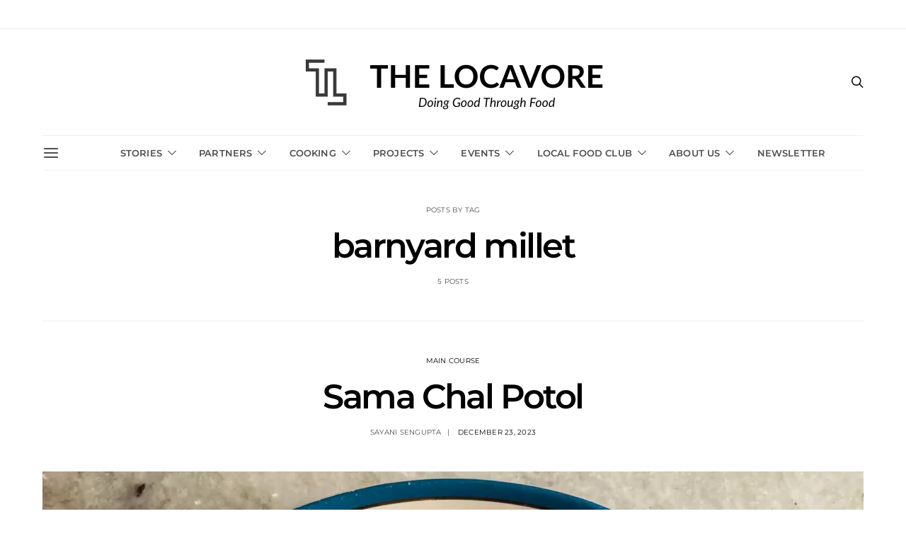

--- FILE ---
content_type: text/html; charset=UTF-8
request_url: https://thelocavore.in/tag/barnyard-millet/
body_size: 50170
content:
<!DOCTYPE html>
<html lang="en-US" prefix="og: https://ogp.me/ns#" data-scheme='default'>
<head>
	<meta charset="UTF-8">
	<meta name="viewport" content="width=device-width, initial-scale=1">
	<link rel="profile" href="http://gmpg.org/xfn/11">
			<style>img:is([sizes="auto" i], [sizes^="auto," i]) { contain-intrinsic-size: 3000px 1500px }</style>
	
<!-- Search Engine Optimization by Rank Math - https://rankmath.com/ -->
<title>barnyard millet - The Locavore</title>
<meta name="robots" content="follow, noindex"/>
<meta property="og:locale" content="en_US" />
<meta property="og:type" content="article" />
<meta property="og:title" content="barnyard millet - The Locavore" />
<meta property="og:url" content="https://thelocavore.in/tag/barnyard-millet/" />
<meta property="og:site_name" content="The Locavore" />
<meta name="twitter:card" content="summary_large_image" />
<meta name="twitter:title" content="barnyard millet - The Locavore" />
<meta name="twitter:label1" content="Posts" />
<meta name="twitter:data1" content="5" />
<script type="application/ld+json" class="rank-math-schema">{"@context":"https://schema.org","@graph":[{"@type":"Organization","@id":"https://thelocavore.in/#organization","name":"The Locavore","url":"https://thelocavore.in","logo":{"@type":"ImageObject","@id":"https://thelocavore.in/#logo","url":"https://i0.wp.com/thelocavore.in/wp-content/uploads/2022/02/Untitled-design.png?resize=320%2C240&amp;ssl=1","contentUrl":"https://i0.wp.com/thelocavore.in/wp-content/uploads/2022/02/Untitled-design.png?resize=320%2C240&amp;ssl=1","caption":"The Locavore","inLanguage":"en-US"}},{"@type":"WebSite","@id":"https://thelocavore.in/#website","url":"https://thelocavore.in","name":"The Locavore","publisher":{"@id":"https://thelocavore.in/#organization"},"inLanguage":"en-US"},{"@type":"CollectionPage","@id":"https://thelocavore.in/tag/barnyard-millet/#webpage","url":"https://thelocavore.in/tag/barnyard-millet/","name":"barnyard millet - The Locavore","isPartOf":{"@id":"https://thelocavore.in/#website"},"inLanguage":"en-US"}]}</script>
<!-- /Rank Math WordPress SEO plugin -->

<link rel='dns-prefetch' href='//cdn.jsdelivr.net' />
<link rel='dns-prefetch' href='//www.googletagmanager.com' />
<link rel='dns-prefetch' href='//stats.wp.com' />
<link rel='preconnect' href='//i0.wp.com' />
<link rel="alternate" type="application/rss+xml" title="The Locavore &raquo; Feed" href="https://thelocavore.in/feed/" />
<link rel="alternate" type="application/rss+xml" title="The Locavore &raquo; Comments Feed" href="https://thelocavore.in/comments/feed/" />
<link rel="alternate" type="application/rss+xml" title="The Locavore &raquo; barnyard millet Tag Feed" href="https://thelocavore.in/tag/barnyard-millet/feed/" />
			<link rel="preload" href="https://thelocavore.in/wp-content/plugins/canvas/assets/fonts/canvas-icons.woff" as="font" type="font/woff" crossorigin>
			<script>
window._wpemojiSettings = {"baseUrl":"https:\/\/s.w.org\/images\/core\/emoji\/15.0.3\/72x72\/","ext":".png","svgUrl":"https:\/\/s.w.org\/images\/core\/emoji\/15.0.3\/svg\/","svgExt":".svg","source":{"concatemoji":"https:\/\/thelocavore.in\/wp-includes\/js\/wp-emoji-release.min.js?ver=6.7.2"}};
/*! This file is auto-generated */
!function(i,n){var o,s,e;function c(e){try{var t={supportTests:e,timestamp:(new Date).valueOf()};sessionStorage.setItem(o,JSON.stringify(t))}catch(e){}}function p(e,t,n){e.clearRect(0,0,e.canvas.width,e.canvas.height),e.fillText(t,0,0);var t=new Uint32Array(e.getImageData(0,0,e.canvas.width,e.canvas.height).data),r=(e.clearRect(0,0,e.canvas.width,e.canvas.height),e.fillText(n,0,0),new Uint32Array(e.getImageData(0,0,e.canvas.width,e.canvas.height).data));return t.every(function(e,t){return e===r[t]})}function u(e,t,n){switch(t){case"flag":return n(e,"\ud83c\udff3\ufe0f\u200d\u26a7\ufe0f","\ud83c\udff3\ufe0f\u200b\u26a7\ufe0f")?!1:!n(e,"\ud83c\uddfa\ud83c\uddf3","\ud83c\uddfa\u200b\ud83c\uddf3")&&!n(e,"\ud83c\udff4\udb40\udc67\udb40\udc62\udb40\udc65\udb40\udc6e\udb40\udc67\udb40\udc7f","\ud83c\udff4\u200b\udb40\udc67\u200b\udb40\udc62\u200b\udb40\udc65\u200b\udb40\udc6e\u200b\udb40\udc67\u200b\udb40\udc7f");case"emoji":return!n(e,"\ud83d\udc26\u200d\u2b1b","\ud83d\udc26\u200b\u2b1b")}return!1}function f(e,t,n){var r="undefined"!=typeof WorkerGlobalScope&&self instanceof WorkerGlobalScope?new OffscreenCanvas(300,150):i.createElement("canvas"),a=r.getContext("2d",{willReadFrequently:!0}),o=(a.textBaseline="top",a.font="600 32px Arial",{});return e.forEach(function(e){o[e]=t(a,e,n)}),o}function t(e){var t=i.createElement("script");t.src=e,t.defer=!0,i.head.appendChild(t)}"undefined"!=typeof Promise&&(o="wpEmojiSettingsSupports",s=["flag","emoji"],n.supports={everything:!0,everythingExceptFlag:!0},e=new Promise(function(e){i.addEventListener("DOMContentLoaded",e,{once:!0})}),new Promise(function(t){var n=function(){try{var e=JSON.parse(sessionStorage.getItem(o));if("object"==typeof e&&"number"==typeof e.timestamp&&(new Date).valueOf()<e.timestamp+604800&&"object"==typeof e.supportTests)return e.supportTests}catch(e){}return null}();if(!n){if("undefined"!=typeof Worker&&"undefined"!=typeof OffscreenCanvas&&"undefined"!=typeof URL&&URL.createObjectURL&&"undefined"!=typeof Blob)try{var e="postMessage("+f.toString()+"("+[JSON.stringify(s),u.toString(),p.toString()].join(",")+"));",r=new Blob([e],{type:"text/javascript"}),a=new Worker(URL.createObjectURL(r),{name:"wpTestEmojiSupports"});return void(a.onmessage=function(e){c(n=e.data),a.terminate(),t(n)})}catch(e){}c(n=f(s,u,p))}t(n)}).then(function(e){for(var t in e)n.supports[t]=e[t],n.supports.everything=n.supports.everything&&n.supports[t],"flag"!==t&&(n.supports.everythingExceptFlag=n.supports.everythingExceptFlag&&n.supports[t]);n.supports.everythingExceptFlag=n.supports.everythingExceptFlag&&!n.supports.flag,n.DOMReady=!1,n.readyCallback=function(){n.DOMReady=!0}}).then(function(){return e}).then(function(){var e;n.supports.everything||(n.readyCallback(),(e=n.source||{}).concatemoji?t(e.concatemoji):e.wpemoji&&e.twemoji&&(t(e.twemoji),t(e.wpemoji)))}))}((window,document),window._wpemojiSettings);
</script>

<link rel='stylesheet' id='canvas-css' href='https://thelocavore.in/wp-content/plugins/canvas/assets/css/canvas.css?ver=2.5.1' media='all' />
<link rel='alternate stylesheet' id='powerkit-icons-css' href='https://thelocavore.in/wp-content/plugins/powerkit/assets/fonts/powerkit-icons.woff?ver=3.0.1' as='font' type='font/wof' crossorigin />
<link rel='stylesheet' id='powerkit-css' href='https://thelocavore.in/wp-content/plugins/powerkit/assets/css/powerkit.css?ver=3.0.1' media='all' />
<style id='wp-emoji-styles-inline-css'>

	img.wp-smiley, img.emoji {
		display: inline !important;
		border: none !important;
		box-shadow: none !important;
		height: 1em !important;
		width: 1em !important;
		margin: 0 0.07em !important;
		vertical-align: -0.1em !important;
		background: none !important;
		padding: 0 !important;
	}
</style>
<link rel='stylesheet' id='wp-block-library-css' href='https://thelocavore.in/wp-includes/css/dist/block-library/style.min.css?ver=6.7.2' media='all' />
<link rel='stylesheet' id='jetpack-layout-grid-css' href='https://thelocavore.in/wp-content/plugins/layout-grid/style.css?ver=1738600772' media='all' />
<link rel='stylesheet' id='rmb-recipe-block-css' href='https://thelocavore.in/wp-content/plugins/recipe-block/build/recipe-block.css?ver=bbe54c36d5a1187d0051930f03b9ff57' media='all' />
<link rel='stylesheet' id='mediaelement-css' href='https://thelocavore.in/wp-includes/js/mediaelement/mediaelementplayer-legacy.min.css?ver=4.2.17' media='all' />
<link rel='stylesheet' id='wp-mediaelement-css' href='https://thelocavore.in/wp-includes/js/mediaelement/wp-mediaelement.min.css?ver=6.7.2' media='all' />
<style id='jetpack-sharing-buttons-style-inline-css'>
.jetpack-sharing-buttons__services-list{display:flex;flex-direction:row;flex-wrap:wrap;gap:0;list-style-type:none;margin:5px;padding:0}.jetpack-sharing-buttons__services-list.has-small-icon-size{font-size:12px}.jetpack-sharing-buttons__services-list.has-normal-icon-size{font-size:16px}.jetpack-sharing-buttons__services-list.has-large-icon-size{font-size:24px}.jetpack-sharing-buttons__services-list.has-huge-icon-size{font-size:36px}@media print{.jetpack-sharing-buttons__services-list{display:none!important}}.editor-styles-wrapper .wp-block-jetpack-sharing-buttons{gap:0;padding-inline-start:0}ul.jetpack-sharing-buttons__services-list.has-background{padding:1.25em 2.375em}
</style>
<link rel='stylesheet' id='canvas-block-alert-style-css' href='https://thelocavore.in/wp-content/plugins/canvas/components/basic-elements/block-alert/block.css?ver=1750668445' media='all' />
<link rel='stylesheet' id='canvas-block-progress-style-css' href='https://thelocavore.in/wp-content/plugins/canvas/components/basic-elements/block-progress/block.css?ver=1750668445' media='all' />
<link rel='stylesheet' id='canvas-block-collapsibles-style-css' href='https://thelocavore.in/wp-content/plugins/canvas/components/basic-elements/block-collapsibles/block.css?ver=1750668445' media='all' />
<link rel='stylesheet' id='canvas-block-tabs-style-css' href='https://thelocavore.in/wp-content/plugins/canvas/components/basic-elements/block-tabs/block.css?ver=1750668445' media='all' />
<link rel='stylesheet' id='canvas-block-section-heading-style-css' href='https://thelocavore.in/wp-content/plugins/canvas/components/basic-elements/block-section-heading/block.css?ver=1750668445' media='all' />
<link rel='stylesheet' id='canvas-block-row-style-css' href='https://thelocavore.in/wp-content/plugins/canvas/components/layout-blocks/block-row/block-row.css?ver=1750668445' media='all' />
<link rel='stylesheet' id='canvas-block-posts-style-css' href='https://thelocavore.in/wp-content/plugins/canvas/components/posts/block-posts/block-posts.css?ver=1750668445' media='all' />
<link rel='stylesheet' id='canvas-justified-gallery-block-style-css' href='https://thelocavore.in/wp-content/plugins/canvas/components/justified-gallery/block/block-justified-gallery.css?ver=1750668445' media='all' />
<link rel='stylesheet' id='canvas-slider-gallery-block-style-css' href='https://thelocavore.in/wp-content/plugins/canvas/components/slider-gallery/block/block-slider-gallery.css?ver=1750668445' media='all' />
<link rel='stylesheet' id='canvas-block-posts-sidebar-css' href='https://thelocavore.in/wp-content/plugins/canvas/components/posts/block-posts-sidebar/block-posts-sidebar.css?ver=1750668445' media='all' />
<link rel='stylesheet' id='coblocks-frontend-css' href='https://thelocavore.in/wp-content/plugins/coblocks/dist/style-coblocks-1.css?ver=3.1.16' media='all' />
<link rel='stylesheet' id='coblocks-extensions-css' href='https://thelocavore.in/wp-content/plugins/coblocks/dist/style-coblocks-extensions.css?ver=3.1.16' media='all' />
<link rel='stylesheet' id='coblocks-animation-css' href='https://thelocavore.in/wp-content/plugins/coblocks/dist/style-coblocks-animation.css?ver=2677611078ee87eb3b1c' media='all' />
<link rel='stylesheet' id='csco-block-posts-sidebar-style-css' href='https://thelocavore.in/wp-content/themes/authentic/css/blocks/posts-sidebar.css?ver=1677013611' media='all' />
<link rel='stylesheet' id='csco-block-twitter-slider-style-css' href='https://thelocavore.in/wp-content/themes/authentic/css/blocks/twitter-slider.css?ver=1677013612' media='all' />
<link rel='stylesheet' id='csco-block-tiles-style-css' href='https://thelocavore.in/wp-content/themes/authentic/css/blocks/tiles.css?ver=1677013612' media='all' />
<link rel='stylesheet' id='csco-block-horizontal-tiles-style-css' href='https://thelocavore.in/wp-content/themes/authentic/css/blocks/horizontal-tiles.css?ver=1677013611' media='all' />
<link rel='stylesheet' id='csco-block-full-style-css' href='https://thelocavore.in/wp-content/themes/authentic/css/blocks/full.css?ver=1677013611' media='all' />
<link rel='stylesheet' id='csco-block-slider-style-css' href='https://thelocavore.in/wp-content/themes/authentic/css/blocks/slider.css?ver=1677013612' media='all' />
<link rel='stylesheet' id='csco-block-carousel-style-css' href='https://thelocavore.in/wp-content/themes/authentic/css/blocks/carousel.css?ver=1677013610' media='all' />
<link rel='stylesheet' id='csco-block-wide-style-css' href='https://thelocavore.in/wp-content/themes/authentic/css/blocks/wide.css?ver=1677013612' media='all' />
<link rel='stylesheet' id='csco-block-narrow-style-css' href='https://thelocavore.in/wp-content/themes/authentic/css/blocks/narrow.css?ver=1677013611' media='all' />
<style id='classic-theme-styles-inline-css'>
/*! This file is auto-generated */
.wp-block-button__link{color:#fff;background-color:#32373c;border-radius:9999px;box-shadow:none;text-decoration:none;padding:calc(.667em + 2px) calc(1.333em + 2px);font-size:1.125em}.wp-block-file__button{background:#32373c;color:#fff;text-decoration:none}
</style>
<style id='global-styles-inline-css'>
:root{--wp--preset--aspect-ratio--square: 1;--wp--preset--aspect-ratio--4-3: 4/3;--wp--preset--aspect-ratio--3-4: 3/4;--wp--preset--aspect-ratio--3-2: 3/2;--wp--preset--aspect-ratio--2-3: 2/3;--wp--preset--aspect-ratio--16-9: 16/9;--wp--preset--aspect-ratio--9-16: 9/16;--wp--preset--color--black: #000000;--wp--preset--color--cyan-bluish-gray: #abb8c3;--wp--preset--color--white: #FFFFFF;--wp--preset--color--pale-pink: #f78da7;--wp--preset--color--vivid-red: #ce2e2e;--wp--preset--color--luminous-vivid-orange: #ff6900;--wp--preset--color--luminous-vivid-amber: #fcb902;--wp--preset--color--light-green-cyan: #7bdcb5;--wp--preset--color--vivid-green-cyan: #01d083;--wp--preset--color--pale-cyan-blue: #8ed1fc;--wp--preset--color--vivid-cyan-blue: #0693e3;--wp--preset--color--vivid-purple: #9b51e0;--wp--preset--color--secondary: #f8f8f8;--wp--preset--gradient--vivid-cyan-blue-to-vivid-purple: linear-gradient(135deg,rgba(6,147,227,1) 0%,rgb(155,81,224) 100%);--wp--preset--gradient--light-green-cyan-to-vivid-green-cyan: linear-gradient(135deg,rgb(122,220,180) 0%,rgb(0,208,130) 100%);--wp--preset--gradient--luminous-vivid-amber-to-luminous-vivid-orange: linear-gradient(135deg,rgba(252,185,0,1) 0%,rgba(255,105,0,1) 100%);--wp--preset--gradient--luminous-vivid-orange-to-vivid-red: linear-gradient(135deg,rgba(255,105,0,1) 0%,rgb(207,46,46) 100%);--wp--preset--gradient--very-light-gray-to-cyan-bluish-gray: linear-gradient(135deg,rgb(238,238,238) 0%,rgb(169,184,195) 100%);--wp--preset--gradient--cool-to-warm-spectrum: linear-gradient(135deg,rgb(74,234,220) 0%,rgb(151,120,209) 20%,rgb(207,42,186) 40%,rgb(238,44,130) 60%,rgb(251,105,98) 80%,rgb(254,248,76) 100%);--wp--preset--gradient--blush-light-purple: linear-gradient(135deg,rgb(255,206,236) 0%,rgb(152,150,240) 100%);--wp--preset--gradient--blush-bordeaux: linear-gradient(135deg,rgb(254,205,165) 0%,rgb(254,45,45) 50%,rgb(107,0,62) 100%);--wp--preset--gradient--luminous-dusk: linear-gradient(135deg,rgb(255,203,112) 0%,rgb(199,81,192) 50%,rgb(65,88,208) 100%);--wp--preset--gradient--pale-ocean: linear-gradient(135deg,rgb(255,245,203) 0%,rgb(182,227,212) 50%,rgb(51,167,181) 100%);--wp--preset--gradient--electric-grass: linear-gradient(135deg,rgb(202,248,128) 0%,rgb(113,206,126) 100%);--wp--preset--gradient--midnight: linear-gradient(135deg,rgb(2,3,129) 0%,rgb(40,116,252) 100%);--wp--preset--font-size--small: 13px;--wp--preset--font-size--medium: 20px;--wp--preset--font-size--large: 36px;--wp--preset--font-size--x-large: 42px;--wp--preset--spacing--20: 0.44rem;--wp--preset--spacing--30: 0.67rem;--wp--preset--spacing--40: 1rem;--wp--preset--spacing--50: 1.5rem;--wp--preset--spacing--60: 2.25rem;--wp--preset--spacing--70: 3.38rem;--wp--preset--spacing--80: 5.06rem;--wp--preset--shadow--natural: 6px 6px 9px rgba(0, 0, 0, 0.2);--wp--preset--shadow--deep: 12px 12px 50px rgba(0, 0, 0, 0.4);--wp--preset--shadow--sharp: 6px 6px 0px rgba(0, 0, 0, 0.2);--wp--preset--shadow--outlined: 6px 6px 0px -3px rgba(255, 255, 255, 1), 6px 6px rgba(0, 0, 0, 1);--wp--preset--shadow--crisp: 6px 6px 0px rgba(0, 0, 0, 1);}:where(.is-layout-flex){gap: 0.5em;}:where(.is-layout-grid){gap: 0.5em;}body .is-layout-flex{display: flex;}.is-layout-flex{flex-wrap: wrap;align-items: center;}.is-layout-flex > :is(*, div){margin: 0;}body .is-layout-grid{display: grid;}.is-layout-grid > :is(*, div){margin: 0;}:where(.wp-block-columns.is-layout-flex){gap: 2em;}:where(.wp-block-columns.is-layout-grid){gap: 2em;}:where(.wp-block-post-template.is-layout-flex){gap: 1.25em;}:where(.wp-block-post-template.is-layout-grid){gap: 1.25em;}.has-black-color{color: var(--wp--preset--color--black) !important;}.has-cyan-bluish-gray-color{color: var(--wp--preset--color--cyan-bluish-gray) !important;}.has-white-color{color: var(--wp--preset--color--white) !important;}.has-pale-pink-color{color: var(--wp--preset--color--pale-pink) !important;}.has-vivid-red-color{color: var(--wp--preset--color--vivid-red) !important;}.has-luminous-vivid-orange-color{color: var(--wp--preset--color--luminous-vivid-orange) !important;}.has-luminous-vivid-amber-color{color: var(--wp--preset--color--luminous-vivid-amber) !important;}.has-light-green-cyan-color{color: var(--wp--preset--color--light-green-cyan) !important;}.has-vivid-green-cyan-color{color: var(--wp--preset--color--vivid-green-cyan) !important;}.has-pale-cyan-blue-color{color: var(--wp--preset--color--pale-cyan-blue) !important;}.has-vivid-cyan-blue-color{color: var(--wp--preset--color--vivid-cyan-blue) !important;}.has-vivid-purple-color{color: var(--wp--preset--color--vivid-purple) !important;}.has-black-background-color{background-color: var(--wp--preset--color--black) !important;}.has-cyan-bluish-gray-background-color{background-color: var(--wp--preset--color--cyan-bluish-gray) !important;}.has-white-background-color{background-color: var(--wp--preset--color--white) !important;}.has-pale-pink-background-color{background-color: var(--wp--preset--color--pale-pink) !important;}.has-vivid-red-background-color{background-color: var(--wp--preset--color--vivid-red) !important;}.has-luminous-vivid-orange-background-color{background-color: var(--wp--preset--color--luminous-vivid-orange) !important;}.has-luminous-vivid-amber-background-color{background-color: var(--wp--preset--color--luminous-vivid-amber) !important;}.has-light-green-cyan-background-color{background-color: var(--wp--preset--color--light-green-cyan) !important;}.has-vivid-green-cyan-background-color{background-color: var(--wp--preset--color--vivid-green-cyan) !important;}.has-pale-cyan-blue-background-color{background-color: var(--wp--preset--color--pale-cyan-blue) !important;}.has-vivid-cyan-blue-background-color{background-color: var(--wp--preset--color--vivid-cyan-blue) !important;}.has-vivid-purple-background-color{background-color: var(--wp--preset--color--vivid-purple) !important;}.has-black-border-color{border-color: var(--wp--preset--color--black) !important;}.has-cyan-bluish-gray-border-color{border-color: var(--wp--preset--color--cyan-bluish-gray) !important;}.has-white-border-color{border-color: var(--wp--preset--color--white) !important;}.has-pale-pink-border-color{border-color: var(--wp--preset--color--pale-pink) !important;}.has-vivid-red-border-color{border-color: var(--wp--preset--color--vivid-red) !important;}.has-luminous-vivid-orange-border-color{border-color: var(--wp--preset--color--luminous-vivid-orange) !important;}.has-luminous-vivid-amber-border-color{border-color: var(--wp--preset--color--luminous-vivid-amber) !important;}.has-light-green-cyan-border-color{border-color: var(--wp--preset--color--light-green-cyan) !important;}.has-vivid-green-cyan-border-color{border-color: var(--wp--preset--color--vivid-green-cyan) !important;}.has-pale-cyan-blue-border-color{border-color: var(--wp--preset--color--pale-cyan-blue) !important;}.has-vivid-cyan-blue-border-color{border-color: var(--wp--preset--color--vivid-cyan-blue) !important;}.has-vivid-purple-border-color{border-color: var(--wp--preset--color--vivid-purple) !important;}.has-vivid-cyan-blue-to-vivid-purple-gradient-background{background: var(--wp--preset--gradient--vivid-cyan-blue-to-vivid-purple) !important;}.has-light-green-cyan-to-vivid-green-cyan-gradient-background{background: var(--wp--preset--gradient--light-green-cyan-to-vivid-green-cyan) !important;}.has-luminous-vivid-amber-to-luminous-vivid-orange-gradient-background{background: var(--wp--preset--gradient--luminous-vivid-amber-to-luminous-vivid-orange) !important;}.has-luminous-vivid-orange-to-vivid-red-gradient-background{background: var(--wp--preset--gradient--luminous-vivid-orange-to-vivid-red) !important;}.has-very-light-gray-to-cyan-bluish-gray-gradient-background{background: var(--wp--preset--gradient--very-light-gray-to-cyan-bluish-gray) !important;}.has-cool-to-warm-spectrum-gradient-background{background: var(--wp--preset--gradient--cool-to-warm-spectrum) !important;}.has-blush-light-purple-gradient-background{background: var(--wp--preset--gradient--blush-light-purple) !important;}.has-blush-bordeaux-gradient-background{background: var(--wp--preset--gradient--blush-bordeaux) !important;}.has-luminous-dusk-gradient-background{background: var(--wp--preset--gradient--luminous-dusk) !important;}.has-pale-ocean-gradient-background{background: var(--wp--preset--gradient--pale-ocean) !important;}.has-electric-grass-gradient-background{background: var(--wp--preset--gradient--electric-grass) !important;}.has-midnight-gradient-background{background: var(--wp--preset--gradient--midnight) !important;}.has-small-font-size{font-size: var(--wp--preset--font-size--small) !important;}.has-medium-font-size{font-size: var(--wp--preset--font-size--medium) !important;}.has-large-font-size{font-size: var(--wp--preset--font-size--large) !important;}.has-x-large-font-size{font-size: var(--wp--preset--font-size--x-large) !important;}
:where(.wp-block-post-template.is-layout-flex){gap: 1.25em;}:where(.wp-block-post-template.is-layout-grid){gap: 1.25em;}
:where(.wp-block-columns.is-layout-flex){gap: 2em;}:where(.wp-block-columns.is-layout-grid){gap: 2em;}
:root :where(.wp-block-pullquote){font-size: 1.5em;line-height: 1.6;}
</style>
<link rel='stylesheet' id='absolute-reviews-css' href='https://thelocavore.in/wp-content/plugins/absolute-reviews/public/css/absolute-reviews-public.css?ver=1.1.6' media='all' />
<link rel='stylesheet' id='advanced-popups-css' href='https://thelocavore.in/wp-content/plugins/advanced-popups/public/css/advanced-popups-public.css?ver=1.2.2' media='all' />
<link rel='stylesheet' id='canvas-block-heading-style-css' href='https://thelocavore.in/wp-content/plugins/canvas/components/content-formatting/block-heading/block.css?ver=1750668445' media='all' />
<link rel='stylesheet' id='canvas-block-list-style-css' href='https://thelocavore.in/wp-content/plugins/canvas/components/content-formatting/block-list/block.css?ver=1750668445' media='all' />
<link rel='stylesheet' id='canvas-block-paragraph-style-css' href='https://thelocavore.in/wp-content/plugins/canvas/components/content-formatting/block-paragraph/block.css?ver=1750668445' media='all' />
<link rel='stylesheet' id='canvas-block-separator-style-css' href='https://thelocavore.in/wp-content/plugins/canvas/components/content-formatting/block-separator/block.css?ver=1750668445' media='all' />
<link rel='stylesheet' id='canvas-block-group-style-css' href='https://thelocavore.in/wp-content/plugins/canvas/components/basic-elements/block-group/block.css?ver=1750668445' media='all' />
<link rel='stylesheet' id='canvas-block-cover-style-css' href='https://thelocavore.in/wp-content/plugins/canvas/components/basic-elements/block-cover/block.css?ver=1750668445' media='all' />
<link rel='stylesheet' id='contact-form-7-css' href='https://thelocavore.in/wp-content/plugins/contact-form-7/includes/css/styles.css?ver=6.0.6' media='all' />
<link rel='stylesheet' id='embedpress-style-css' href='https://thelocavore.in/wp-content/plugins/embedpress/assets/css/embedpress.css?ver=4.2.8' media='all' />
<link rel='stylesheet' id='powerkit-author-box-css' href='https://thelocavore.in/wp-content/plugins/powerkit/modules/author-box/public/css/public-powerkit-author-box.css?ver=3.0.1' media='all' />
<link rel='stylesheet' id='powerkit-basic-elements-css' href='https://thelocavore.in/wp-content/plugins/powerkit/modules/basic-elements/public/css/public-powerkit-basic-elements.css?ver=3.0.1' media='screen' />
<link rel='stylesheet' id='powerkit-coming-soon-css' href='https://thelocavore.in/wp-content/plugins/powerkit/modules/coming-soon/public/css/public-powerkit-coming-soon.css?ver=3.0.1' media='all' />
<link rel='stylesheet' id='powerkit-content-formatting-css' href='https://thelocavore.in/wp-content/plugins/powerkit/modules/content-formatting/public/css/public-powerkit-content-formatting.css?ver=3.0.1' media='all' />
<link rel='stylesheet' id='powerkit-сontributors-css' href='https://thelocavore.in/wp-content/plugins/powerkit/modules/contributors/public/css/public-powerkit-contributors.css?ver=3.0.1' media='all' />
<link rel='stylesheet' id='powerkit-facebook-css' href='https://thelocavore.in/wp-content/plugins/powerkit/modules/facebook/public/css/public-powerkit-facebook.css?ver=3.0.1' media='all' />
<link rel='stylesheet' id='powerkit-featured-categories-css' href='https://thelocavore.in/wp-content/plugins/powerkit/modules/featured-categories/public/css/public-powerkit-featured-categories.css?ver=3.0.1' media='all' />
<link rel='stylesheet' id='powerkit-inline-posts-css' href='https://thelocavore.in/wp-content/plugins/powerkit/modules/inline-posts/public/css/public-powerkit-inline-posts.css?ver=3.0.1' media='all' />
<link rel='stylesheet' id='powerkit-instagram-css' href='https://thelocavore.in/wp-content/plugins/powerkit/modules/instagram/public/css/public-powerkit-instagram.css?ver=3.0.1' media='all' />
<link rel='stylesheet' id='powerkit-justified-gallery-css' href='https://thelocavore.in/wp-content/plugins/powerkit/modules/justified-gallery/public/css/public-powerkit-justified-gallery.css?ver=3.0.1' media='all' />
<link rel='stylesheet' id='glightbox-css' href='https://thelocavore.in/wp-content/plugins/powerkit/modules/lightbox/public/css/glightbox.min.css?ver=3.0.1' media='all' />
<link rel='stylesheet' id='powerkit-lightbox-css' href='https://thelocavore.in/wp-content/plugins/powerkit/modules/lightbox/public/css/public-powerkit-lightbox.css?ver=3.0.1' media='all' />
<link rel='stylesheet' id='powerkit-opt-in-forms-css' href='https://thelocavore.in/wp-content/plugins/powerkit/modules/opt-in-forms/public/css/public-powerkit-opt-in-forms.css?ver=3.0.1' media='all' />
<link rel='stylesheet' id='powerkit-scroll-to-top-css' href='https://thelocavore.in/wp-content/plugins/powerkit/modules/scroll-to-top/public/css/public-powerkit-scroll-to-top.css?ver=3.0.1' media='all' />
<link rel='stylesheet' id='powerkit-share-buttons-css' href='https://thelocavore.in/wp-content/plugins/powerkit/modules/share-buttons/public/css/public-powerkit-share-buttons.css?ver=3.0.1' media='all' />
<link rel='stylesheet' id='powerkit-social-links-css' href='https://thelocavore.in/wp-content/plugins/powerkit/modules/social-links/public/css/public-powerkit-social-links.css?ver=3.0.1' media='all' />
<link rel='stylesheet' id='powerkit-twitter-css' href='https://thelocavore.in/wp-content/plugins/powerkit/modules/twitter/public/css/public-powerkit-twitter.css?ver=3.0.1' media='all' />
<link rel='stylesheet' id='powerkit-widget-about-css' href='https://thelocavore.in/wp-content/plugins/powerkit/modules/widget-about/public/css/public-powerkit-widget-about.css?ver=3.0.1' media='all' />
<link rel='stylesheet' id='magnific-popup-css' href='https://thelocavore.in/wp-content/plugins/sight/render/css/magnific-popup.css?ver=1749456504' media='all' />
<link rel='stylesheet' id='sight-css' href='https://thelocavore.in/wp-content/plugins/sight/render/css/sight.css?ver=1749456504' media='all' />
<link rel='stylesheet' id='sight-common-css' href='https://thelocavore.in/wp-content/plugins/sight/render/css/sight-common.css?ver=1749456504' media='all' />
<link rel='stylesheet' id='sight-lightbox-css' href='https://thelocavore.in/wp-content/plugins/sight/render/css/sight-lightbox.css?ver=1749456504' media='all' />
<link rel='stylesheet' id='wp-components-css' href='https://thelocavore.in/wp-includes/css/dist/components/style.min.css?ver=6.7.2' media='all' />
<link rel='stylesheet' id='godaddy-styles-css' href='https://thelocavore.in/wp-content/plugins/coblocks/includes/Dependencies/GoDaddy/Styles/build/latest.css?ver=2.0.2' media='all' />
<link rel='stylesheet' id='csco-styles-css' href='https://thelocavore.in/wp-content/themes/authentic/style.css?ver=7.1.2' media='all' />
<link rel='stylesheet' id='child-style-css' href='https://thelocavore.in/wp-content/themes/authentic-child/style.css?ver=1.0.2' media='all' />
<link rel='stylesheet' id='grid-css-css' href='https://thelocavore.in/wp-content/themes/authentic-child/assets/css/simple-grid.css?ver=6.7.2' media='all' />
<link rel='stylesheet' id='main-css-css' href='https://thelocavore.in/wp-content/themes/authentic-child/assets/css/main.css?ver=6.7.2' media='all' />
<link rel='stylesheet' id='font-awesome-css' href='https://thelocavore.in/wp-content/plugins/elementor/assets/lib/font-awesome/css/font-awesome.min.css?ver=4.7.0' media='all' />
<link rel='stylesheet' id='dashicons-css' href='https://thelocavore.in/wp-includes/css/dashicons.min.css?ver=6.7.2' media='all' />
<link rel='stylesheet' id='graphina_chart-css-css' href='https://thelocavore.in/wp-content/plugins/graphina-elementor-charts-and-graphs/assets/css/graphina-chart.css?ver=3.0.5' media='all' />
<link rel='stylesheet' id='simple-favorites-css' href='https://thelocavore.in/wp-content/plugins/favorites/assets/css/favorites.css?ver=2.3.6' media='all' />
<link rel='stylesheet' id='searchwp-forms-css' href='https://thelocavore.in/wp-content/plugins/searchwp-live-ajax-search/assets/styles/frontend/search-forms.min.css?ver=1.8.6' media='all' />
<link rel='stylesheet' id='searchwp-live-search-css' href='https://thelocavore.in/wp-content/plugins/searchwp-live-ajax-search/assets/styles/style.min.css?ver=1.8.6' media='all' />
<style id='searchwp-live-search-inline-css'>
.searchwp-live-search-result .searchwp-live-search-result--title a {
  font-size: 16px;
}
.searchwp-live-search-result .searchwp-live-search-result--price {
  font-size: 14px;
}
.searchwp-live-search-result .searchwp-live-search-result--add-to-cart .button {
  font-size: 14px;
}

</style>
<link rel='stylesheet' id='site-reviews-css' href='https://thelocavore.in/wp-content/plugins/site-reviews/assets/styles/default.css?ver=7.2.10' media='all' />
<style id='site-reviews-inline-css'>
:root{--glsr-star-empty:url(https://thelocavore.in/wp-content/plugins/site-reviews/assets/images/stars/default/star-empty.svg);--glsr-star-error:url(https://thelocavore.in/wp-content/plugins/site-reviews/assets/images/stars/default/star-error.svg);--glsr-star-full:url(https://thelocavore.in/wp-content/plugins/site-reviews/assets/images/stars/default/star-full.svg);--glsr-star-half:url(https://thelocavore.in/wp-content/plugins/site-reviews/assets/images/stars/default/star-half.svg)}

</style>
<!--n2css--><!--n2js--><script src="https://thelocavore.in/wp-includes/js/jquery/jquery.min.js?ver=3.7.1" id="jquery-core-js"></script>
<script src="https://thelocavore.in/wp-includes/js/jquery/jquery-migrate.min.js?ver=3.4.1" id="jquery-migrate-js"></script>
<script src="https://thelocavore.in/wp-content/plugins/miniorange-login-openid/includes/js/mo_openid_jquery.cookie.min.js?ver=6.7.2" id="js-cookie-script-js"></script>
<script src="https://thelocavore.in/wp-content/plugins/miniorange-login-openid/includes/js/mo-openid-social_login.js?ver=6.7.2" id="mo-social-login-script-js"></script>
<script src="https://cdn.jsdelivr.net/npm/chart.js?ver=6.7.2" id="my_custom_script-js"></script>
<script src="https://thelocavore.in/wp-content/plugins/advanced-popups/public/js/advanced-popups-public.js?ver=1.2.2" id="advanced-popups-js"></script>
<script id="favorites-js-extra">
var favorites_data = {"ajaxurl":"https:\/\/thelocavore.in\/wp-admin\/admin-ajax.php","nonce":"6cb4874d48","favorite":"Favorite <i class=\"sf-icon-star-empty\"><\/i>","favorited":"Favorited <i class=\"sf-icon-star-full\"><\/i>","includecount":"","indicate_loading":"","loading_text":"Loading","loading_image":"","loading_image_active":"","loading_image_preload":"","cache_enabled":"1","button_options":{"button_type":{"label":"Bookmark","icon":"<i class=\"sf-icon-bookmark\"><\/i>","icon_class":"sf-icon-bookmark","state_default":"Bookmark","state_active":"Bookmarked"},"custom_colors":false,"box_shadow":false,"include_count":false,"default":{"background_default":false,"border_default":false,"text_default":false,"icon_default":false,"count_default":false},"active":{"background_active":false,"border_active":false,"text_active":false,"icon_active":false,"count_active":false}},"authentication_modal_content":"<p>Please login to add favorites.<\/p>\n<p><a href=\"#\" data-favorites-modal-close>Dismiss this notice<\/a><\/p>\n","authentication_redirect":"","dev_mode":"","logged_in":"","user_id":"0","authentication_redirect_url":""};
</script>
<script src="https://thelocavore.in/wp-content/plugins/favorites/assets/js/favorites.min.js?ver=2.3.6" id="favorites-js"></script>

<!-- Google tag (gtag.js) snippet added by Site Kit -->

<!-- Google Analytics snippet added by Site Kit -->
<script src="https://www.googletagmanager.com/gtag/js?id=GT-KFTQMHD" id="google_gtagjs-js" async></script>
<script id="google_gtagjs-js-after">
window.dataLayer = window.dataLayer || [];function gtag(){dataLayer.push(arguments);}
gtag("set","linker",{"domains":["thelocavore.in"]});
gtag("js", new Date());
gtag("set", "developer_id.dZTNiMT", true);
gtag("config", "GT-KFTQMHD");
</script>

<!-- End Google tag (gtag.js) snippet added by Site Kit -->
<link rel="https://api.w.org/" href="https://thelocavore.in/wp-json/" /><link rel="alternate" title="JSON" type="application/json" href="https://thelocavore.in/wp-json/wp/v2/tags/910" /><link rel="EditURI" type="application/rsd+xml" title="RSD" href="https://thelocavore.in/xmlrpc.php?rsd" />
<meta name="generator" content="WordPress 6.7.2" />
		<link rel="preload" href="https://thelocavore.in/wp-content/plugins/absolute-reviews/fonts/absolute-reviews-icons.woff" as="font" type="font/woff" crossorigin>
				<link rel="preload" href="https://thelocavore.in/wp-content/plugins/advanced-popups/fonts/advanced-popups-icons.woff" as="font" type="font/woff" crossorigin>
		<meta name="generator" content="Site Kit by Google 1.155.0" /><script id="mcjs">!function(c,h,i,m,p){m=c.createElement(h),p=c.getElementsByTagName(h)[0],m.async=1,m.src=i,p.parentNode.insertBefore(m,p)}(document,"script","https://chimpstatic.com/mcjs-connected/js/users/790eb8868593d2b6ea84fef97/0a1f5c79e74b536387488e09f.js");</script>


<!-- Meta Pixel Code -->
<script>
  !function(f,b,e,v,n,t,s)
  {if(f.fbq)return;n=f.fbq=function(){n.callMethod?
  n.callMethod.apply(n,arguments):n.queue.push(arguments)};
  if(!f._fbq)f._fbq=n;n.push=n;n.loaded=!0;n.version='2.0';
  n.queue=[];t=b.createElement(e);t.async=!0;
  t.src=v;s=b.getElementsByTagName(e)[0];
  s.parentNode.insertBefore(t,s)}(window, document,'script',
  'https://connect.facebook.net/en_US/fbevents.js');
  fbq('init', '343007684531642');
  fbq('track', 'PageView');
</script>
<noscript><img height="1" width="1" style="display:none"
  src="https://www.facebook.com/tr?id=343007684531642&ev=PageView&noscript=1"
/></noscript>
<!-- End Meta Pixel Code -->

<!-- Global site tag (gtag.js) - Google Analytics -->
<script async src="https://www.googletagmanager.com/gtag/js?id=G-WHT4KFS13T"></script>
<script>
  window.dataLayer = window.dataLayer || [];
  function gtag(){dataLayer.push(arguments);}
  gtag('js', new Date());

  gtag('config', 'G-WHT4KFS13T');
</script>	<style>img#wpstats{display:none}</style>
		<meta name="generator" content="Elementor 3.31.2; features: additional_custom_breakpoints, e_element_cache; settings: css_print_method-external, google_font-enabled, font_display-auto">
			<style>
				.e-con.e-parent:nth-of-type(n+4):not(.e-lazyloaded):not(.e-no-lazyload),
				.e-con.e-parent:nth-of-type(n+4):not(.e-lazyloaded):not(.e-no-lazyload) * {
					background-image: none !important;
				}
				@media screen and (max-height: 1024px) {
					.e-con.e-parent:nth-of-type(n+3):not(.e-lazyloaded):not(.e-no-lazyload),
					.e-con.e-parent:nth-of-type(n+3):not(.e-lazyloaded):not(.e-no-lazyload) * {
						background-image: none !important;
					}
				}
				@media screen and (max-height: 640px) {
					.e-con.e-parent:nth-of-type(n+2):not(.e-lazyloaded):not(.e-no-lazyload),
					.e-con.e-parent:nth-of-type(n+2):not(.e-lazyloaded):not(.e-no-lazyload) * {
						background-image: none !important;
					}
				}
			</style>
			<link rel="icon" href="https://i0.wp.com/thelocavore.in/wp-content/uploads/2025/04/cropped-The-Locavore-Website-Logo-1.jpg?fit=32%2C32&#038;ssl=1" sizes="32x32" />
<link rel="icon" href="https://i0.wp.com/thelocavore.in/wp-content/uploads/2025/04/cropped-The-Locavore-Website-Logo-1.jpg?fit=192%2C192&#038;ssl=1" sizes="192x192" />
<link rel="apple-touch-icon" href="https://i0.wp.com/thelocavore.in/wp-content/uploads/2025/04/cropped-The-Locavore-Website-Logo-1.jpg?fit=180%2C180&#038;ssl=1" />
<meta name="msapplication-TileImage" content="https://i0.wp.com/thelocavore.in/wp-content/uploads/2025/04/cropped-The-Locavore-Website-Logo-1.jpg?fit=270%2C270&#038;ssl=1" />
		<style id="wp-custom-css">
			.single-post .post-media figure > figcaption {
    font-family: 'Lato';
    font-weight: 300;
}
.single-post .elementor-widget-image .widget-image-caption{
	font-size: 10px !important;
}
.apexcharts-tooltip-text-y-value{
	display:none !important;
}
.apexcharts-tooltip-text-y-label span[data-hide]{
	display:none !important;
}
p:empty {
  display: none;
}
.elementor-kit-3019 p{
	margin-bottom:1rem;
}
.postid-44707 #post-44707 .post-media{
margin-left: -20vw;
margin-right: -20vw;}

.single-post .published_date {
    max-width: 780px;
    margin-left: auto;
    margin-right: auto;
    width: calc(100% - 20px);
    margin-top: 35px;
}		</style>
		<style id="kirki-inline-styles">body, .offcanvas, #search, select, input[type=search], input[type=text], input[type=number], input[type=email], input[type=tel], input[type=password], textarea, .form-control, .pk-card, .pagination-content, .adp-popup-type-content .adp-popup-container{background-color:#FFFFFF;}.entry-content .pk-block-bg-inverse, .pk-dropcap-bg-inverse:first-letter, .entry-content .has-drop-cap.is-cnvs-dropcap-bg-dark:first-letter{color:#FFFFFF!important;}.adp-popup .adp-popup-container{--adp-popup-container-background:#FFFFFF;--adp-popup-type-notification-text-color:#4e4e4e;--adp-popup-type-notification-text-link-color:#000000;--adp-popup-close-color:#000000;--adp-popup-close-hover-color:#26533f;}.mfp-bg, .mfp-wrap{--mfp-overlay-color:#FFFFFF;--mfp-controls-border-color:#FFFFFF;--mfp-inner-close-icon-color:#FFFFFF;--mfp-iframe-background:#FFFFFF;--mfp-image-background:#FFFFFF;--mfp-controls-color:#4e4e4e;--mfp-controls-text-color-hover:#4e4e4e;--mfp-caption-title-color:#4e4e4e;--mfp-controls-text-color:#4e4e4e;--mfp-caption-subtitle-color:#4e4e4e;}body, select, input[type=search], input[type=text], input[type=number], input[type=email], input[type=tel], input[type=password], textarea, .abr-reviews-posts .abr-review-meta{color:#4e4e4e;}blockquote cite, figcaption, .wp-caption-text, .wp-block-gallery .blocks-gallery-item figcaption, .wp-block-image figcaption, .wp-block-audio figcaption, .wp-block-embed figcaption, .wp-block-pullquote cite, .wp-block-pullquote footer, .wp-block-pullquote .wp-block-pullquote__citation, .wp-block-quote cite, label, .text-small, .comment-metadata, .logged-in-as, .post-categories, .post-count, .product-count, .post-meta, .entry-content figcaption, .post-media figcaption, .post-tags, .sub-title, .tagcloud, .timestamp, #wp-calendar caption, .comment-metadata a, .comment-metadata, .widget_rss ul li cite, .widget_rss ul li .rss-date, .pk-widget-about .pk-about-small, .pk-share-buttons-total .pk-share-buttons-count, .pk-share-buttons-post-loop .pk-share-buttons-count, .pk-share-buttons-block-posts .pk-share-buttons-count, .pk-share-buttons-post-sidebar .pk-share-buttons-count, .pk-share-buttons-post-loop .pk-share-buttons-link:hover .pk-share-buttons-count, .pk-share-buttons-block-posts .pk-share-buttons-link:hover .pk-share-buttons-count, .pk-share-buttons-post-sidebar .pk-share-buttons-link:hover .pk-share-buttons-count, .title-share, .pk-social-links-template-default .pk-social-links-label, .pk-social-links-wrap .pk-social-links-label, .pk-color-secondary, .pk-twitter-default .pk-twitter-tweet:before, .cs-meet-team .pk-social-links-link, .abr-post-review .abr-review-score .abr-review-subtext .abr-data-label, .sight-portfolio-area-filter__list-item a{color:#4e4e4e;}.owl-dot span, .abr-post-review .abr-review-score .abr-review-subtext .abr-data-info{background-color:#4e4e4e;}.entry-content p > code, a, #search .close, .button-link, .pk-share-buttons-total .pk-share-buttons-label, .pk-share-buttons-total .pk-share-buttons-title, .pk-social-links-wrap .pk-social-links-count, .pk-nav-tabs .pk-nav-link, .pk-nav-tabs .pk-nav-link.pk-active, .pk-tabs .pk-nav-pills .pk-nav-link, .pk-block-social-links .pk-social-links-link, .pk-block-social-links .pk-social-links-title, .pk-social-links-scheme-light .pk-social-links-link, .pk-social-links-scheme-light .pk-social-links-title, .pk-social-links-scheme-bold .pk-social-links-title, .pk-social-links-scheme-bold-rounded .pk-social-links-title, .pk-share-buttons-scheme-default .pk-share-buttons-link, .pk-share-buttons-after-post.pk-share-buttons-scheme-default .pk-share-buttons-link:not(:hover), .pk-share-buttons-before-post.pk-share-buttons-scheme-default .pk-share-buttons-link:not(:hover), .pk-toc ol > li:before, ol.pk-list-styled > li:before, h2.pk-heading-numbered:before, .pk-card-header a, .pk-twitter-info a, .pk-instagram-username a, .pk-social-links-template-default .pk-social-links-link, .pk-widget-contributors .pk-social-links-link, .cs-list-articles > li > a, .pk-block-contributors .author-name a, .editor-styles-wrapper.cs-editor-styles-wrapper .pk-author-posts-single a, .pk-twitter-content a, .pk-block-author .pk-widget-author-container:not(.pk-bg-overlay) .pk-author-title a, .pk-share-buttons-scheme-simple-light .pk-share-buttons-link, .pk-share-buttons-scheme-simple-light .pk-share-buttons-count, .is-style-pk-share-buttons-simple-light .pk-share-buttons-link, .is-style-pk-share-buttons-simple-light .pk-share-buttons-link .pk-share-buttons-count, .is-style-pk-share-buttons-default .pk-share-buttons-link:not(hover), ol.is-style-cnvs-list-styled > li:before, h2.is-style-cnvs-heading-numbered:before, .cnvs-block-collapsible .cnvs-block-collapsible-title h6 a, header .offcanvas-toggle, .navbar-scheme-toggle{color:#000000;}.owl-dot.active span{background-color:#000000;}.cnvs-block-tabs{--cnvs-tabs-button-color:#000000;--cnvs-tabs-button-hover-color:#26533f;}a:hover, .button-link:hover, #search .close:hover, .pk-social-links-scheme-light:not(.pk-social-links-scheme-light-bg) .pk-social-links-link:hover .pk-social-links-title, .is-style-pk-social-links-bold .pk-social-links-link:hover .pk-social-links-title, .pk-social-links-scheme-bold .pk-social-links-link:hover .pk-social-links-title, .is-style-pk-social-links-bold-rounded .pk-social-links-link:hover .pk-social-links-title, .pk-social-links-scheme-bold-rounded .pk-social-links-link:hover .pk-social-links-title, .pk-nav-tabs .pk-nav-link:not(.pk-active):focus, .pk-nav-tabs .pk-nav-link:not(.pk-active):hover, .pk-card-header a:hover, .pk-twitter-info a:hover, .pk-instagram-username a:hover, .pk-widget-contributors .pk-social-links-link:hover, .cs-list-articles > li > a:hover, .pk-block-contributors .author-name a:hover, .editor-styles-wrapper.cs-editor-styles-wrapper .pk-author-posts-single a:hover, .pk-twitter-content a:hover, .pk-block-author .pk-widget-author-container:not(.pk-bg-overlay) .pk-author-title a:hover, .cnvs-block-collapsible .cnvs-block-collapsible-title h6 a:hover, .navbar-scheme-toggle:hover{color:#26533f;}.wp-block-separator{color:#EEEEEE;}hr, .wp-block-separator:not(.is-style-dots), .wp-block-pullquote:not([style*="border-color"]), .entry-content .table-bordered th, .entry-content .table-bordered td, section.widget .widget-wrap, .form-control, input[type=search], input[type=text], input[type=number], input[type=email], input[type=tel], input[type=password], textarea, select, .pk-collapsibles .pk-card, .post-archive .archive-compact .post-masonry, .post-archive .archive-compact .post-grid, .post-archive .archive-compact.archive-masonry section.widget, .post-archive .archive-compact.archive-grid section.widget, .archive-list section.widget .widget-wrap, .archive-standard section.widget .widget-wrap, .sidebar-offcanvas .widget, .pk-nav-tabs .pk-nav-link, .pk-collapsibles .pk-card + .pk-card, .cnvs-block-tabs .cnvs-block-tabs-buttons .cnvs-block-tabs-button a, .cnvs-block-collapsibles .cnvs-block-collapsible, .abr-reviews-posts .abr-post-item{border-color:#EEEEEE;}hr, .entry-content table th, .entry-content table td, .entry-content table tbody + tbody, .header-enabled .navbar-primary:not(.sticky-nav-slide) .navbar, .navigation.comment-navigation, .site-main > article > .post-author, .post-main .post-author, .comment-body + .comment-respond, .comment-list + .comment-respond, .comment-list article, .comment-list .pingback, .comment-list .trackback, .post-standard:not(.post-featured) + .post-standard:not(.post-featured), .archive-first + .archive-list, .single .section-carousel, .widget_nav_menu .menu > .menu-item:not(:first-child), .widget_pages li:not(:first-child) a, .widget_meta li:not(:first-child) a, .widget_categories > ul > li:not(:first-child), .widget_archive > ul > li:not(:first-child), .widget_categories .widget-wrap > ul > li:not(:first-child), .widget_archive .widget-wrap > ul > li:not(:first-child), .widget_recent_comments li:not(:first-child), .widget_recent_entries li:not(:first-child), #wp-calendar tbody td, .navigation.pagination, .navigation.pagination + .post-tags, .fb-comments, .post-tags, .page-header-simple .page-header + .post-archive, .section-grid + .site-content > .cs-container:before, .archive-pagination:not(:empty), .post-list:not(.post-featured) + .post-list:not(.post-featured), .post-list + .post, .post + .post-list, .cs-meet-team .cs-author .cs-author-posts, .pk-widget-contributors .pk-author-item, .pk-toc:not(:first-child), .pk-inline-posts:not(:first-child), .cnvs-block-toc:not(:first-child){border-top-color:#EEEEEE;}.entry-content thead th, .navbar-primary:not(.sticky-nav-slide) .navbar, .sticky-nav-slide, .topbar, .navbar-offcanvas, .navigation.comment-navigation, .widget_rss ul li, .searchwp-live-search-results.searchwp-live-search-results-showing .searchwp-live-search-result:not(:last-child) a, .pk-separator, .pk-toc:not(:last-child), .pk-inline-posts:not(:last-child), .cnvs-block-tabs.cnvs-block-tabs-vertical .cnvs-block-tabs-buttons .cnvs-block-tabs-button-active a, .cnvs-block-toc:not(:last-child){border-bottom-color:#EEEEEE;}.pk-nav-tabs .pk-nav-link:not(.pk-active):focus, .pk-nav-tabs .pk-nav-link:not(.pk-active):hover{background-color:#EEEEEE;}.wp-block-separator.is-style-dots:before{color:#EEEEEE;}.entry-content p > code, .table-striped tbody tr:nth-of-type(odd), .wp-block-table.is-style-stripes tbody tr:nth-child(odd), .site-main .pk-subscribe-form-wrap, .post-comments, .archive-list .pk-subscribe-form-wrap, .archive-full .pk-subscribe-form-wrap, .entry-content .pk-dropcap-bg-inverse:first-letter, .entry-content .pk-dropcap-bg-light:first-letter, .entry-content .pk-block-bg-inverse, .entry-content .pk-block-bg-light, .basic_mailchimp_widget, .pk-twitter-slider, .pk-card-header, .pk-share-buttons-after-post.pk-share-buttons-scheme-default .pk-share-buttons-link, .pk-share-buttons-before-post.pk-share-buttons-scheme-default .pk-share-buttons-link, .pk-toc ol > li:before, ol.pk-list-styled > li:before, .pk-social-links-scheme-light-bg .pk-social-links-link, .is-style-pk-social-links-light-bg .pk-social-links-link, h2.pk-heading-numbered:before, .entry-content .table-bordered th, .entry-content .table-striped tbody tr:nth-of-type(odd), .wp-block-code, .wp-block-verse, .wp-block-preformatted, .is-style-pk-share-buttons-default .pk-share-buttons-link:not(hover), .is-style-pk-share-buttons-bold .pk-share-buttons-link, .cnvs-block-twitter-layout-slider, .entry-content .has-drop-cap.is-cnvs-dropcap-bg-light:first-letter, ol.is-style-cnvs-list-styled > li:before, h2.is-style-cnvs-heading-numbered:before, .wp-block-group.is-style-cnvs-block-bg-light{background-color:#F8F8F8;}.pk-share-buttons-wrap{--pk-share-link-background:#F8F8F8;--pk-mobile-share-horizontal-background:#F8F8F8;}.cnvs-block-collapsible-title{background-color:#F8F8F8;}.cnvs-block-alert{--cnvs-alert-background:#F8F8F8;}.cnvs-badge{--cnvs-badge-background:#F8F8F8;}h1, h2, h3, h4, h5, h6, .comment .fn, #search input[type="search"], .entry-content .table-bordered th, .wp-block-table td strong, .abr-post-review .abr-review-name, .abr-post-review .abr-review-text, .abr-reviews-posts .abr-review-number, .sight-portfolio-area-filter__title, .sight-portfolio-area-filter__list-item.sight-filter-active a{color:#000000;}.cnvs-block-alert, .cnvs-block-alert h1, .cnvs-block-alert h2, .cnvs-block-alert h3, .cnvs-block-alert h4, .cnvs-block-alert h5, .cnvs-block-alert h6, .cnvs-block-alert .cnvs-title, .cnvs-block-alert a, .entry-content .cnvs-block-alert p{color:#000000;}#search input[type="search"]:-ms-input-placeholder{color:#000000;}#search input[type="search"]:-moz-placeholder{color:#000000;}#search input[type="search"]::-webkit-input-placeholder{color:#000000;}.pk-social-links-wrap{--pk-social-link-color:#000000;--pk-social-light-bg-title-color:#000000;--pk-social-light-rounded-title-color:#000000;--pk-social-light-bg-color:#000000;}.pk-social-links-wrap .pk-font-heading{--pk-heading-font-color:#000000;}h1 a, h2 a, h3 a, h4 a, h5 a, h6 a, .comment .fn a, .cnvs-block-posts-sidebar:not(.cnvs-block-posts-sidebar-slider) .entry-title a, .pk-widget-posts:not(.pk-widget-posts-template-slider) .entry-title a{color:#000000;}.abr-posts-template-reviews-1 .entry-title a, .abr-posts-template-reviews-2 .entry-title a, .abr-posts-template-reviews-3 .entry-title a, .abr-posts-template-reviews-4 .entry-title a, .abr-posts-template-reviews-5 .entry-title a{color:#000000;}h1 a:hover, h2 a:hover, h3 a:hover, h4 a:hover, h5 a:hover, h6 a:hover, .comment .fn a:hover, .cnvs-block-posts-sidebar:not(.cnvs-block-posts-sidebar-slider) .entry-title a:hover, .pk-widget-posts:not(.pk-widget-posts-template-slider) .entry-title a:hover{color:#26533f;}.abr-posts-template-reviews-1 .entry-title a:hover, .abr-posts-template-reviews-2 .entry-title a:hover, .abr-posts-template-reviews-3 .entry-title a:hover, .abr-posts-template-reviews-4 .entry-title a:hover, .abr-posts-template-reviews-5 .entry-title a:hover{color:#26533f;}.wp-block-button .wp-block-button__link:not(.has-background), .button-primary, .overlay-inner a.button-primary, .header-light .button-primary, .wp-block-search .wp-block-search__button, .post-number, .post-pagination .post-more .button, .pk-button-primary, .pk-author-button, .pk-about-button, .pk-instagram-follow, .pk-twitter-follow, .pk-subscribe-submit, .pk-badge-primary, .pk-featured-categories-vertical-list .pk-featured-count, .adp-button-primary, .sight-portfolio-area__pagination .sight-portfolio-load-more{color:#000000;}.pk-pin-it{color:#000000!important;}.wp-block-button .wp-block-button__link:not(.has-background):hover, .button-primary:hover, .button-primary:active, .button-primary:focus, .button-primary:not([disabled]):not(.disabled).active, .button-primary:not([disabled]):not(.disabled):active, .overlay-inner a.button-primary:hover, .overlay-inner a.button-primary:active, .overlay-inner a.button-primary:focus, .overlay-inner a.button-primary:not([disabled]):not(.disabled).active, .overlay-inner a.button-primary:not([disabled]):not(.disabled):active, .header-light .button-primary:hover, .header-light .button-primary:active, .header-light .button-primary:focus, .header-light .button-primary:not([disabled]):not(.disabled).active, .header-light .button-primary:not([disabled]):not(.disabled):active, .wp-block-search .wp-block-search__button:hover, .post-pagination .post-more .button:hover, .pk-button-primary:not(:disabled):not(.disabled):active, .pk-button-primary:focus, .pk-button-primary:hover, .pk-button-primary:focus, .pk-button-primary:active, .pk-author-button:hover, .pk-about-button:hover, .pk-instagram-follow:hover, .pk-twitter-follow:hover, .pk-subscribe-submit:hover, .adp-button-primary:hover, .adp-button-primary:focus, .sight-portfolio-area__pagination .sight-portfolio-load-more:hover, .sight-portfolio-area__pagination .sight-portfolio-load-more:focus{color:#26533f;}.pk-pin-it:hover{color:#26533f!important;background-color:#ffffff!important;}.wp-block-button .wp-block-button__link:not(.has-background), .button-primary, .overlay-inner a.button-primary, .header-light .button-primary, .wp-block-search .wp-block-search__button, .post-number, .pk-tabs .pk-nav-pills .pk-nav-link.pk-active, .pk-tabs .pk-nav-pills .pk-nav-link.pk-active:focus, .pk-tabs .pk-nav-pills .pk-tabs .pk-nav-pills .pk-nav-link.pk-active:hover, .pk-button-primary, .pk-author-button, .pk-about-button, .pk-instagram-follow, .pk-twitter-follow, .pk-subscribe-submit, .pk-badge-primary, .pk-featured-categories-vertical-list .pk-featured-count, .cnvs-block-tabs.is-style-cnvs-block-tabs-pills .cnvs-block-tabs-buttons .cnvs-block-tabs-button.cnvs-block-tabs-button-active a, .cnvs-block-tabs.is-style-cnvs-block-tabs-pills .cnvs-block-tabs-buttons .cnvs-block-tabs-button.cnvs-block-tabs-button-active a:focus, .cnvs-block-tabs.is-style-cnvs-block-tabs-pills .cnvs-block-tabs-buttons .cnvs-block-tabs-button.cnvs-block-tabs-button-active a:hover, .adp-button-primary, .sight-portfolio-area__pagination .sight-portfolio-load-more{background-color:#ffffff;}.pk-bg-primary, .pk-pin-it{background-color:#ffffff!important;}.post-tags a:focus, .post-tags a:hover, .tagcloud a:focus, .tagcloud a:hover, .wp-block-button .wp-block-button__link:not(.has-background):hover, .button-primary:hover, .button-primary:active, .button-primary:focus, .button-primary:not([disabled]):not(.disabled).active, .button-primary:not([disabled]):not(.disabled):active, .overlay-inner a.button-primary:hover, .overlay-inner a.button-primary:active, .overlay-inner a.button-primary:focus, .overlay-inner a.button-primary:not([disabled]):not(.disabled).active, .overlay-inner a.button-primary:not([disabled]):not(.disabled):active, .header-light .button-primary:hover, .header-light .button-primary:active, .header-light .button-primary:focus, .header-light .button-primary:not([disabled]):not(.disabled).active, .header-light .button-primary:not([disabled]):not(.disabled):active, .wp-block-search .wp-block-search__button:hover, .pk-button-primary:not(:disabled):not(.disabled):active, .pk-button-primary:hover, .pk-button-primary:active, .pk-button-primary:focus, .pk-author-button:hover, .pk-about-button:hover, .pk-instagram-follow:hover, .pk-twitter-follow:hover, .pk-subscribe-submit:hover, .adp-button-primary:hover, .adp-button-primary:focus, .sight-portfolio-area__pagination .sight-portfolio-load-more:hover, .sight-portfolio-area__pagination .sight-portfolio-load-more:focus{background-color:#ffffff;}.button-secondary, .pk-button-secondary{color:#A0A0A0!important;background-color:#EEEEEE;}.button-secondary:hover, .button-secondary:active, .button-secondary:focus, .pk-button-secondary:hover, .pk-button-secondary:active, .pk-button-secondary:focus{color:#000000!important;background-color:#F8F8F8;}.site-title{color:#4e4e4e;}.site-title:hover{color:#26533f;}.site-description{color:#4e4e4e;}.navbar-primary{background-color:rgba(255,255,255,0.97);}.navbar-primary:not(.sticky-nav-slide) .navbar, .sticky-nav-slide{border-bottom-width:1px;border-bottom-style:solid;}.navbar-primary a, .navbar-primary button, .navbar-primary .navbar-nav > li > a, .navbar-primary .navbar-scheme-toggle{color:#4e4e4e;}.navbar-primary a:hover, .navbar-primary button:hover, .navbar-primary .navbar-nav > li > a:focus, .navbar-primary .navbar-nav > li > a:hover, .navbar-primary .navbar-nav > li.current-menu-parent > a, .navbar-primary .navbar-nav > li.current-nav-item > a, .site-submenu:hover .navbar-widgets-btn{color:#26533f;}.navbar-nav .sub-menu{background-color:#FFFFFF;border:1px #EEEEEE solid;}.navbar-nav .sub-menu .sub-menu{margin-top:-1px;}.navbar-nav .sub-menu > li > a, .navbar-nav .cs-mm-categories > li > a, .navbar-nav .menu-columns > .sub-menu > li > a:hover, .mega-menu-item .entry-title a{color:#4e4e4e;}.navbar-nav .sub-menu > li > a:hover, .navbar-nav .sub-menu > li > a:focus, .navbar-nav .sub-menu > li > a:active, .navbar-nav .cs-mm-categories > li > a:hover, .navbar-nav .cs-mm-categories > li > a:focus, .navbar-nav .cs-mm-categories > li > a:active, .mega-menu-item .entry-title a:hover{color:#26533f;}.navbar-nav .sub-menu .current-menu-item > a, .navbar-nav .sub-menu .current-menu-ancestor > a, .navbar-nav .sub-menu .current-menu-parent > a{color:#4e4e4e;}.navbar-nav .sub-menu > li + li > a, .navbar-nav .cs-mm-categories > li + li > a{border-top:1px #EEEEEE solid;}.navbar-primary .pk-social-links-template-nav .pk-social-links-icon{color:#000000;}.navbar-primary .pk-social-links-template-nav .pk-social-links-item .pk-social-links-link:hover .pk-social-links-icon{color:#26533f;}.navbar-primary .pk-social-links-template-nav .pk-social-links-title, .navbar-primary .pk-social-links-template-nav .pk-social-links-count, .navbar-primary .pk-social-links-template-nav .pk-social-links-label{color:#A0A0A0;}.navbar-primary .pk-social-links-template-nav .pk-social-links-item .pk-social-links-link:hover .pk-social-links-title, .navbar-primary .pk-social-links-template-nav .pk-social-links-item .pk-social-links-link:hover .pk-social-links-count, .navbar-primary .pk-social-links-template-nav .pk-social-links-item .pk-social-links-link:hover .pk-social-links-label{color:#000000;}.navbar-primary .navbar-multi-column-widgets .navbar-widgets-container, .navbar-primary .navbar-single-column-widgets .widget-area{border:1px #EEEEEE solid;}.navbar-primary .navbar-multi-column-widgets .navbar-widgets-container, .navbar-primary .navbar-single-column-widgets .navbar-widgets-container{margin-top:0px;}.site-submenu .navbar-widgets-container, .site-submenu .pk-social-links-scheme-light-bg .pk-social-links-link{background-color:#FFFFFF;}.site-submenu{color:#777777;}.site-submenu label, .site-submenu figcaption, .site-submenu blockquote cite, .site-submenu .wp-caption-text, .site-submenu .wp-block-gallery .blocks-gallery-item figcaption, .site-submenu .wp-block-image figcaption, .site-submenu .wp-block-audio figcaption, .site-submenu .wp-block-embed figcaption, .site-submenu .wp-block-pullquote cite, .site-submenu .wp-block-pullquote footer, .site-submenu .wp-block-pullquote .wp-block-pullquote__citation, .site-submenu .wp-block-quote cite, .site-submenu .text-small, .site-submenu .comment-metadata, .site-submenu .logged-in-as, .site-submenu .post-categories, .site-submenu .post-count, .site-submenu .product-count, .site-submenu .post-meta, .site-submenu .entry-content figcaption, .site-submenu .post-media figcaption, .site-submenu .post-tags, .site-submenu .sub-title, .site-submenu .tagcloud, .site-submenu .timestamp, .site-submenu #wp-calendar caption, .site-submenu .comment-metadata a, .site-submenu .comment-metadata, .site-submenu .widget_rss ul li cite, .site-submenu .widget_rss ul li .rss-date, .site-submenu .title-share, .site-submenu .pk-widget-about .pk-about-small, .site-submenu .pk-share-buttons-total .pk-share-buttons-count, .site-submenu .pk-share-buttons-post-loop .pk-share-buttons-count, .site-submenu .pk-share-buttons-block-posts .pk-share-buttons-count, .site-submenu .pk-share-buttons-post-sidebar .pk-share-buttons-count, .site-submenu .pk-share-buttons-post-loop .pk-share-buttons-link:hover .pk-share-buttons-count, .site-submenu .pk-share-buttons-block-posts .pk-share-buttons-link:hover .pk-share-buttons-count, .site-submenu .pk-share-buttons-post-sidebar .pk-share-buttons-link:hover .pk-share-buttons-count, .site-submenu .pk-social-links-template-default .pk-social-links-label, .site-submenu .pk-social-links-wrap .pk-social-links-label, .site-submenu .pk-color-secondary, .site-submenu .pk-twitter-default .pk-twitter-tweet:before{color:#c9c9c9;}.site-submenu .owl-dot span{background-color:#c9c9c9;}.site-submenu .title-widget{color:#000000;}.site-submenu a, .site-submenu .post-meta, .site-submenu #wp-calendar thead th, .site-submenu h2, .site-submenu .pk-social-links-wrap .pk-social-links-count, .site-submenu .pk-social-links-scheme-light .pk-social-links-icon, .site-submenu .pk-social-links-wrap .pk-social-links-title, .site-submenu .pk-subscribe-form-wrap .pk-title, .site-submenu .pk-social-links-template-default .pk-social-links-link, .site-submenu .pk-widget-contributors .pk-social-links-link, .site-submenu .cnvs-block-posts-sidebar:not(.cnvs-block-posts-sidebar-slider) .entry-title a, .site-submenu .pk-widget-posts:not(.pk-widget-posts-template-slider) .entry-title a{color:#000000;}.site-submenu .owl-dot.active span{background-color:#000000;}.site-submenu a:hover,.site-submenu a:hover:active, .site-submenu a:focus:active, .site-submenu .pk-social-links-template-default .pk-social-links-link:hover, .site-submenu .pk-widget-contributors .pk-social-links-link:hover, .site-submenu .cnvs-block-posts-sidebar:not(.cnvs-block-posts-sidebar-slider) .entry-title a:hover, .site-submenu .cnvs-block-posts-sidebar:not(.cnvs-block-posts-sidebar-slider) .entry-title a:focus, .site-submenu .pk-widget-posts:not(.pk-widget-posts-template-slider) .entry-title a:hover, .site-submenu .pk-widget-posts:not(.pk-widget-posts-template-slider) .entry-title a:focus{color:#A0A0A0;}.site-submenu #wp-calendar tfoot tr #prev + .pad:after, .site-submenu #wp-calendar tbody td a, .sidebar-footer .basic_mailchimp_widget, .sidebar-footer .pk-social-links-template-vertical .pk-social-links-link{background-color:#EEEEEE;}.site-submenu .navbar-widgets-container .widget-col{border-color:#EEEEEE;}.site-submenu .widget, .site-submenu .widget_nav_menu .menu > .menu-item:not(:first-child), .site-submenu .widget_categories > ul > li:not(:first-child), .site-submenu .widget_archive > ul > li:not(:first-child), .site-submenu .widget_categories .widget-wrap > ul > li:not(:first-child), .widget_archive .site-submenu .widget-wrap > ul > li:not(:first-child), .site-submenu #wp-calendar tbody td, .site-submenu .widget_pages li:not(:first-child) a, .site-submenu .widget_meta li:not(:first-child) a, .site-submenu .widget_recent_comments li:not(:first-child), .site-submenu .widget_recent_entries li:not(:first-child), .site-submenu #wp-calendar tbody td#today:after, .footer-section + .footer-section > .cs-container > *, .sidebar-footer .widget + .widget, .site-submenu .pk-widget-contributors .pk-author-item{border-top-color:#EEEEEE;}.site-submenu .button, .site-submenu .post-number, .site-submenu .pk-author-button, .site-submenu .pk-about-button, .site-submenu .pk-instagram-follow, .site-submenu .pk-twitter-follow, .site-submenu .pk-subscribe-submit, .site-submenu .pk-badge-primary{color:#EEEEEE;}.site-submenu .button:hover, .site-submenu .button:active, .site-submenu .pk-author-button:hover, .site-submenu .pk-about-button:hover, .site-submenu .pk-instagram-follow:hover, .site-submenu .pk-twitter-follow:hover, .site-submenu .pk-subscribe-submit:hover, .site-submenu .pk-badge-primary:hover{color:#FFFFFF;}.site-submenu .button, .site-submenu select, .site-submenu .post-number, .site-submenu .pk-author-button, .site-submenu .pk-about-button, .site-submenu .pk-instagram-follow, .site-submenu .pk-twitter-follow, .site-submenu .pk-subscribe-submit, .site-submenu .pk-badge-primary{background-color:#282828;}.site-submenu .button:hover, .site-submenu .button:active, .site-submenu .button:focus, .site-submenu .button:active, .site-submenu .pk-author-button:hover, .site-submenu .pk-about-button:hover, .site-submenu .pk-instagram-follow:hover, .site-submenu .pk-twitter-follow:hover, .site-submenu .pk-subscribe-submit:hover, .site-submenu .pk-badge-primary:hover{background-color:#000000;}.topbar{border-bottom-width:1px;border-bottom-style:solid;}.topbar a, .topbar .navbar-nav > li > a, .topbar .pk-social-links-template-nav .pk-social-links-icon, .topbar .pk-social-links-template-nav .pk-social-links-label, .topbar .pk-social-links-template-nav .pk-social-links-title{color:#4e4e4e;}.topbar a:hover, .topbar .navbar-nav > li > a:focus, .topbar .navbar-nav > li > a:hover, .topbar .navbar-nav > li.current-menu-item > a, .topbar .pk-social-links-template-nav .pk-social-links-item .pk-social-links-link:hover .pk-social-links-icon, .topbar .pk-social-links-template-nav .pk-social-links-item .pk-social-links-link:hover pk-social-links-title, .topbar .pk-social-links-template-nav .pk-social-links-count{color:#26533f;}.topbar .pk-social-links-template-nav .pk-social-links-icon{color:#000000;}.topbar .pk-social-links-template-nav .pk-social-links-item .pk-social-links-link:hover .pk-social-links-icon{color:#26533f;}.topbar .pk-social-links-template-nav .pk-social-links-title, .topbar .pk-social-links-template-nav .pk-social-links-count, .topbar .pk-social-links-template-nav .pk-social-links-label{color:#4e4e4e;}.topbar .pk-social-links-template-nav .pk-social-links-item .pk-social-links-link:hover .pk-social-links-title, .topbar .pk-social-links-template-nav .pk-social-links-item .pk-social-links-link:hover .pk-social-links-count, .topbar .pk-social-links-template-nav .pk-social-links-item .pk-social-links-link:hover .pk-social-links-label{color:#26533f;}.offcanvas-header .navbar-brand, .offcanvas-header .navbar-toggle{color:#000000;}.offcanvas-header .navbar-brand:hover, .offcanvas-header .navbar-brand:focus, .offcanvas-header .navbar-toggle:hover, .offcanvas-header .navbar-toggle:focus{color:#26533f;}.offcanvas-header .navbar{background-color:#FFFFFF;}.navbar-offcanvas{border-bottom-width:1px;border-bottom-style:solid;}.entry-content p{color:#4e4e4e;}.entry-content p > a:not(.button):not(.pk-button), .entry-content > ul a, .entry-content ol a, .entry-content .wp-block-column ol a, .entry-content .wp-block-column a, .entry-content table ol a, .entry-content table ul a, .taxonomy-description a, .entry-content .cnvs-block-section-content-inner > ol a, .entry-content .cnvs-block-section-content-inner > ul a{color:#26533f;}.entry-content p > a:not(.button):not(.pk-button):hover, .entry-content ul a:hover, .entry-content ol a:hover, .taxonomy-description a:hover{color:#26533f;}.post-categories a, .cs-block-archive-posts article:not(.post-featured) .entry-header .post-categories a, .cs-block-narrow .layout-variation-simple .entry-header .post-categories a, .cs-block-wide .layout-variation-simple .entry-header .post-categories a, .cs-block-carousel .post-categories a, .cnvs-block-posts-sidebar:not(.cnvs-block-posts-sidebar-slider) .post-categories a, .pk-widget-posts .post-categories a{color:#000000;}.post-categories a:hover, .post-categories a:focus, .cs-block-archive-posts article:not(.post-featured) .entry-header .post-categories a:hover, .cs-block-archive-posts article:not(.post-featured) .entry-header .post-categories a:focus, .cs-block-narrow .layout-variation-simple .entry-header .post-categories a:hover, .cs-block-narrow .layout-variation-simple .entry-header .post-categories a:focus, .cs-block-wide .layout-variation-simple .entry-header .post-categories a:hover, .cs-block-wide .layout-variation-simple .entry-header .post-categories a:focus, .cs-block-carousel .post-categories a:hover, .cs-block-carousel .post-categories a:focus, .cnvs-block-posts-sidebar:not(.cnvs-block-posts-sidebar-slider) .post-categories a:hover, .cnvs-block-posts-sidebar:not(.cnvs-block-posts-sidebar-slider) .post-categories a:focus, .pk-widget-posts .post-categories a:hover, .pk-widget-posts .post-categories a:focus{color:#26533f;}::selection{color:#FFFFFF;background:#000000;}::-moz-selection{color:#FFFFFF;background:#000000;}.entry-content blockquote, .entry-content blockquote p{color:#000000;}.entry-content .pk-dropcap:first-letter, .entry-content .pk-content-block, .entry-content .pk-callout, .entry-content .has-drop-cap:not(:focus):first-letter, .entry-content .has-drop-cap.is-cnvs-dropcap-bordered:not(:focus):first-letter, .entry-content .has-drop-cap:not(:focus).is-cnvs-dropcap-border-right:not(:focus):first-letter{color:#000000;}.entry-content .pk-dropcap-bg-inverse:first-letter, .entry-content .pk-dropcap-bg-inverse:first-letter, .entry-content .pk-block-border-top:before, .entry-content .pk-block-border-bottom:after, .entry-content .pk-block-bg-inverse, .entry-content .has-drop-cap.is-cnvs-dropcap-bg-dark:first-letter, .wp-block-group.is-style-cnvs-block-single-border:before, .wp-block-group.is-style-cnvs-block-single-border:after, .wp-block-group.is-style-cnvs-block-bg-inverse{background-color:#000000;}.entry-content .pk-dropcap-borders:first-letter, .entry-content .pk-block-border-all, .entry-content .has-drop-cap.is-cnvs-dropcap-bordered:first-letter, .wp-block-group.is-style-cnvs-block-bordered{border-color:#000000;}.entry-content .pk-dropcap-border-right:first-letter, .entry-content .pk-block-border-right, .entry-content .has-drop-cap.is-cnvs-dropcap-border-right:first-letter{border-right-color:#000000;}.entry-content .pk-block-border-left{border-left-color:#000000;}.site-footer, .site-footer .pk-social-links-scheme-light-bg .pk-social-links-link{background-color:#ffffff;}.site-footer{color:#4e4e4e;}.site-footer label, .site-footer figcaption, .site-footer blockquote cite, .site-footer .wp-caption-text, .site-footer .wp-block-gallery .blocks-gallery-item figcaption, .site-footer .wp-block-image figcaption, .site-footer .wp-block-audio figcaption, .site-footer .wp-block-embed figcaption, .site-footer .wp-block-pullquote cite, .site-footer .wp-block-pullquote footer, .site-footer .wp-block-pullquote .wp-block-pullquote__citation, .site-footer .wp-block-quote cite, .site-footer .text-small, .site-footer .comment-metadata, .site-footer .logged-in-as, .site-footer .post-categories, .site-footer .post-count, .site-footer .product-count, .site-footer .post-meta, .site-footer .entry-content figcaption, .site-footer .post-media figcaption, .site-footer .post-tags, .site-footer .sub-title, .site-footer .tagcloud, .site-footer .timestamp, .site-footer #wp-calendar caption, .site-footer .comment-metadata a, .site-footer .comment-metadata, .site-footer .widget_rss ul li cite, .site-footer .widget_rss ul li .rss-date, .site-footer .title-share, .site-footer .pk-widget-about .pk-about-small, .site-footer .pk-share-buttons-total .pk-share-buttons-count, .site-footer .pk-share-buttons-post-loop .pk-share-buttons-count, .site-footer .pk-share-buttons-block-posts .pk-share-buttons-count, .site-footer .pk-share-buttons-post-sidebar .pk-share-buttons-count, .site-footer .pk-share-buttons-post-loop .pk-share-buttons-link:hover .pk-share-buttons-count, .site-footer .pk-share-buttons-block-posts .pk-share-buttons-link:hover .pk-share-buttons-count, .site-footer .pk-share-buttons-post-sidebar .pk-share-buttons-link:hover .pk-share-buttons-count, .site-footer .pk-social-links-template-default .pk-social-links-label, .site-footer .pk-social-links-wrap .pk-social-links-label, .site-footer .pk-color-secondary, .site-footer .pk-twitter-default .pk-twitter-tweet:before, .site-footer .footer-subscribe .pk-privacy label{color:#4e4e4e;}.site-footer .owl-dot span{background-color:#4e4e4e;}.site-footer .title-widget{color:#4e4e4e;}.site-footer a, .site-footer .post-meta, .site-footer .post-categories a, .site-footer #wp-calendar thead th, .site-footer h2, .site-footer .pk-social-links-wrap .pk-social-links-count, .site-footer .pk-social-links-scheme-light .pk-social-links-icon, .site-footer .pk-social-links-wrap .pk-social-links-title, .site-footer .pk-subscribe-form-wrap .pk-title, .site-footer .pk-social-links-template-default .pk-social-links-link, .site-footer .pk-widget-contributors .pk-social-links-link, .site-footer .cnvs-block-posts-sidebar:not(.cnvs-block-posts-sidebar-slider) .entry-title a, .site-footer .pk-widget-posts:not(.pk-widget-posts-template-slider) .entry-title a{color:#4e4e4e;}.site-footer .owl-dot.active span{background-color:#4e4e4e;}.site-footer a:hover, site-footer a:hover:active, .site-footer a:focus:active, .site-footer .post-categories a:hover, .site-footer .pk-social-links-template-default .pk-social-links-link:hover, .site-footer .pk-widget-contributors .pk-social-links-link:hover, .site-footer .cnvs-block-posts-sidebar:not(.cnvs-block-posts-sidebar-slider) .entry-title a:hover, .site-footer .cnvs-block-posts-sidebar:not(.cnvs-block-posts-sidebar-slider) .entry-title a:focus, .site-footer .pk-widget-posts:not(.pk-widget-posts-template-slider) .entry-title a:hover, .site-footer .pk-widget-posts:not(.pk-widget-posts-template-slider) .entry-title a:focus{color:#26533f;}.site-footer #wp-calendar tfoot tr #prev + .pad:after, .site-footer #wp-calendar tbody td a, .sidebar-footer .basic_mailchimp_widget, .sidebar-footer .pk-social-links-template-vertical .pk-social-links-link{background-color:#242424;}.site-footer .widget, .site-footer .widget_nav_menu .menu > .menu-item:not(:first-child), .site-footer .widget_categories > ul > li:not(:first-child), .site-footer .widget_archive > ul > li:not(:first-child), .site-footer .widget_categories .widget-wrap > ul > li:not(:first-child), .widget_archive .site-footer .widget-wrap > ul > li:not(:first-child), .site-footer #wp-calendar tbody td, .site-footer .widget_pages li:not(:first-child) a, .site-footer .widget_meta li:not(:first-child) a, .site-footer .widget_recent_comments li:not(:first-child), .site-footer .widget_recent_entries li:not(:first-child), .site-footer #wp-calendar tbody td#today:after, .footer-section + .footer-section > .cs-container > *, .sidebar-footer .widget + .widget, .site-footer .pk-widget-contributors .pk-author-item{border-top-color:#242424;}.site-footer .button, .site-footer .post-number, .site-footer .pk-author-button, .site-footer .pk-about-button, .site-footer .pk-instagram-follow, .site-footer .pk-twitter-follow, .site-footer .pk-subscribe-submit, .site-footer .pk-badge-primary{color:#ffffff;}.site-footer .button:hover, .site-footer .button:active, .site-footer .pk-author-button:hover, .site-footer .pk-about-button:hover, .site-footer .pk-instagram-follow:hover, .site-footer .pk-twitter-follow:hover, .site-footer .pk-subscribe-submit:hover, .site-footer .pk-badge-primary:hover{color:#81d742;}.site-footer .button, .site-footer select, .site-footer .post-number, .site-footer .pk-author-button, .site-footer .pk-about-button, .site-footer .pk-instagram-follow, .site-footer .pk-twitter-follow, .site-footer .pk-subscribe-submit, .site-footer .pk-badge-primary{background-color:#26533f;}.site-footer .button:hover, .site-footer .button:active, .site-footer .button:focus, .site-footer .button:active, .site-footer .pk-author-button:hover, .site-footer .pk-about-button:hover, .site-footer .pk-instagram-follow:hover, .site-footer .pk-twitter-follow:hover, .site-footer .pk-subscribe-submit:hover, .site-footer .pk-badge-primary:hover{background-color:#141414;}.overlay-media:before, .page-header.overlay:hover .overlay-media:before, .pk-bg-overlay, .pk-instagram-link:before{background-color:rgba(40,40,40,0.125);}.overlay:hover .overlay-media:before, .post-thumbnail:hover:before, .pagination-visible:hover .pagination-title{background-color:rgba(40,40,40,0.25);}body, button, input[type=search], input[type=text], input[type=number], input[type=email], input[type=tel], input[type=password], optgroup, select, textarea{font-family:Lato;font-size:1rem;font-weight:400;}.cs-separator, .wp-caption-text, blockquote cite, figcaption, .wp-block-image figcaption, .wp-block-audio figcaption, .wp-block-embed figcaption, .wp-block-gallery .blocks-gallery-item figcaption, .wp-block-pullquote cite, .wp-block-pullquote footer, .wp-block-pullquote .wp-block-pullquote__citation, .wp-block-quote cite, label, .text-small, .comment-metadata, .logged-in-as, .post-categories, .post-count, .product-count, .post-meta, .post-tags, .sub-title, .tagcloud, .timestamp, #wp-calendar caption, .widget_rss ul li cite, .widget_rss ul li .rss-date, .pk-badge, .pk-about-small, .pk-instagram-meta, .pk-instagram-counters, .pk-instagram-name, .pk-twitter-username, .pk-twitter-counters, .pk-alert, .pk-share-buttons-total .pk-share-buttons-count, .pk-social-links-count, .pk-social-links-label, .pk-share-buttons-count, .pk-block-alert, .abr-post-review .abr-review-subtext .pk-data-label, .pk-featured-categories-tiles .pk-featured-count, .abr-badge, .abr-post-review .abr-review-name, .abr-review-caption, .cnvs-block-alert, .sight-portfolio-entry__meta{font-family:Montserrat;font-size:0.625rem;font-weight:400;letter-spacing:0.025em;text-transform:uppercase;}.pk-callout, .text-large, .pk-subscribe-form-wrap .pk-subscribe-message{font-family:Lato;font-size:1.25rem;font-weight:400;text-transform:none;}.button, .button-link, .wp-block-search .wp-block-search__button, .pagination-title, .comment-reply-link, .post-number span:first-child, .pk-button, .pk-nav-tabs .pk-nav-link, .pk-nav-tabs .pk-nav-link, .pk-nav-pills .pk-nav-link, .pk-share-buttons-total .pk-share-buttons-label, .pk-share-buttons-total .pk-share-buttons-title, .title-share, .pk-font-heading, .pk-twitter-label, .pk-card-title a, .pk-font-primary, .pk-author-button span:first-child, .pk-about-button span:first-child, .pk-instagram-follow span:first-child, .pk-twitter-follow span:first-child, .pk-subscribe-submit span:first-child, .pk-pin-it span:first-child, .wp-block-button__link, .pk-social-links-title, .pk-featured-categories-tiles .pk-featured-name, .pk-featured-categories-tiles .pk-featured-link, .pk-featured-categories-vertical-list .pk-featured-name, .pk-featured-categories-vertical-list .pk-featured-count .pk-featured-number, .adp-button, .sight-portfolio-view-more, .sight-portfolio-area__pagination .sight-portfolio-load-more{font-family:Montserrat;font-size:0.6875rem;font-weight:700;letter-spacing:0.0125em;text-transform:uppercase;}.cnvs-block-tabs .cnvs-block-tabs-buttons .cnvs-block-tabs-button a, .cnvs-block-collapsible-title a{font-family:Montserrat;font-size:0.6875rem;font-weight:700;letter-spacing:0.0125em;text-transform:uppercase;}h1, h2, h3, h4, h5, h6, .wp-block-cover .wp-block-cover-image-text, .wp-block-cover .wp-block-cover-text, .wp-block-cover h2, .wp-block-cover-image .wp-block-cover-image-text, .wp-block-cover-image .wp-block-cover-text, .wp-block-cover-image h2, .comment .fn, .archive-standard section.basic_mailchimp_widget .title-widget, .archive-list section.basic_mailchimp_widget .title-widget, .abr-reviews-posts .abr-review-number, .sight-portfolio-area-filter__title, .sight-portfolio-area-filter__list-item a{font-family:Montserrat;font-weight:600;}h1, .post-standard .entry-title, .archive-list .post-featured .entry-title, .archive-standard .post-featured .entry-title{font-size:3rem;letter-spacing:-0.05em;text-transform:none;}h2, .post-archive > div:not(.columns-3):not(.columns-4) .post-featured h2, .pk-subscribe-form-wrap .pk-title, .archive-standard section.basic_mailchimp_widget .title-widget, .archive-list section.basic_mailchimp_widget .title-widget{font-size:2rem;letter-spacing:-0.05em;text-transform:none;}h3, .archive-grid h2, .archive-masonry h2, .archive-list h2{font-size:1.5rem;letter-spacing:-0.05em;text-transform:none;}h4{font-size:1.25rem;letter-spacing:-.0375em;text-transform:none;}h5{font-size:1rem;letter-spacing:-.0375em;text-transform:none;}h6, .comment .fn{font-size:0.9375rem;letter-spacing:-.0375em;text-transform:none;}.comment-reply-title, .nav-links, .title-block, .section-heading, .cnvs-block-section-heading, section.related.products > h2, .pk-inline-posts-title, .pk-toc-title, .pk-block-contributors .pk-author-posts > h6{font-family:Montserrat;font-size:0.8125rem;font-weight:700;letter-spacing:0.0125em;text-transform:uppercase;}.cnvs-block-section-heading, .cnvs-block-section-heading .cnvs-section-title, .cnvs-block-section-heading:before, .cnvs-block-section-heading:after, .cnvs-block-section-heading .cnvs-section-title:before, .cnvs-block-section-heading .cnvs-section-title:after, .cnvs-block-section-heading.is-style-cnvs-block-section-heading-default, .cnvs-block-section-heading.is-style-cnvs-block-section-heading-default .cnvs-section-title, .cnvs-block-section-heading.is-style-cnvs-block-section-heading-default:before, .cnvs-block-section-heading.is-style-cnvs-block-section-heading-default:after, .cnvs-block-section-heading.is-style-cnvs-block-section-heading-default .cnvs-section-title:before, .cnvs-block-section-heading.is-style-cnvs-block-section-heading-default .cnvs-section-title:after, .cnvs-block-section-heading.is-style-cnvs-block-section-heading-default.haligncenter, .cnvs-block-section-heading.is-style-cnvs-block-section-heading-default.haligncenter .cnvs-section-title, .cnvs-block-section-heading.is-style-cnvs-block-section-heading-default.haligncenter:before, .cnvs-block-section-heading.is-style-cnvs-block-section-heading-default.haligncenter:after, .cnvs-block-section-heading.is-style-cnvs-block-section-heading-default.haligncenter .cnvs-section-title:before, .cnvs-block-section-heading.is-style-cnvs-block-section-heading-default.haligncenter .cnvs-section-title:after, .cnvs-block-section-heading.is-style-cnvs-block-section-heading-default.halignright, .cnvs-block-section-heading.is-style-cnvs-block-section-heading-default.halignright .cnvs-section-title, .cnvs-block-section-heading.is-style-cnvs-block-section-heading-default.halignright:before, .cnvs-block-section-heading.is-style-cnvs-block-section-heading-default.halignright:after, .cnvs-block-section-heading.is-style-cnvs-block-section-heading-default.halignright .cnvs-section-title:before, .cnvs-block-section-heading.is-style-cnvs-block-section-heading-default.halignright .cnvs-section-title:after{border-color:#e9ecef;}.cnvs-block-section-heading{--cnvs-section-heading-border-color:#e9ecef;}.cnvs-block-section-heading.is-style-cnvs-block-section-heading-11 .cnvs-section-title:before, .cnvs-block-section-heading.is-style-cnvs-block-section-heading-9 .cnvs-section-title:before, .cnvs-block-section-heading.is-style-cnvs-block-section-heading-9 .cnvs-section-title:after, .cnvs-block-section-heading.is-style-cnvs-block-section-heading-10 .cnvs-section-title:before, .cnvs-block-section-heading.is-style-cnvs-block-section-heading-12 .cnvs-section-title, .cnvs-block-section-heading.is-style-cnvs-block-section-heading-14, .section-heading-default-style-11 .is-style-cnvs-block-section-heading-default .cnvs-section-title:before, .section-heading-default-style-9 .is-style-cnvs-block-section-heading-default .cnvs-section-title:before, .section-heading-default-style-9 .is-style-cnvs-block-section-heading-default .cnvs-section-title:after, .section-heading-default-style-10 .is-style-cnvs-block-section-heading-default .cnvs-section-title:before, .section-heading-default-style-12 .is-style-cnvs-block-section-heading-default .cnvs-section-title, .section-heading-default-style-14 .is-style-cnvs-block-section-heading-default{background-color:#000000;}.cnvs-block-section-heading.is-style-cnvs-block-section-heading-11 .cnvs-section-title, .cnvs-block-section-heading.is-style-cnvs-block-section-heading-10 .cnvs-section-title, .cnvs-block-section-heading.is-style-cnvs-block-section-heading-12 .cnvs-section-title, .cnvs-block-section-heading.is-style-cnvs-block-section-heading-14 .cnvs-section-title, .section-heading-default-style-11 .is-style-cnvs-block-section-heading-default .cnvs-section-title, .section-heading-default-style-10 .is-style-cnvs-block-section-heading-default .cnvs-section-title, .section-heading-default-style-12 .is-style-cnvs-block-section-heading-default .cnvs-section-title, .section-heading-default-style-14 .is-style-cnvs-block-section-heading-default .cnvs-section-title{color:#FFFFFF;}.section-heading, .cnvs-block-section-heading, .cnvs-block-section-heading .cnvs-section-title{color:#000000;}.navbar-nav > li > a, .navbar-nav .menu-columns > .sub-menu > li > a, .widget_archive li, .widget_categories li, .widget_meta li a, .widget_nav_menu .menu > li > a, .widget_pages .page_item a, .navbar-widgets-btn{font-family:Montserrat;font-size:0.8125rem;font-weight:600;letter-spacing:0.0125em;text-transform:uppercase;}.topbar .navbar-nav > li > a, .nav .sub-menu > li > a, .navbar-nav .cs-mm-categories > li > a, .widget_categories .children li a, .widget_nav_menu .sub-menu > li > a{font-family:Montserrat;font-size:0.8125rem;font-weight:400;letter-spacing:-0.0125em;text-transform:none;}.entry-content .pk-callout, .entry-content .is-style-cnvs-paragraph-callout{font-family:Montserrat;font-size:2rem;font-weight:700;letter-spacing:-0.05em;text-transform:none;}.entry-content .pk-dropcap:first-letter, p.has-drop-cap:not(:focus):first-letter{font-family:Montserrat;font-size:2.5rem;font-weight:500;text-transform:uppercase;}.entry-content blockquote, .wp-block-quote, .wp-block-pullquote p{font-family:Montserrat;font-size:2rem;font-weight:700;letter-spacing:-0.05em;text-transform:none;}#search input[type="search"]{font-family:Montserrat!important;font-size:3rem!important;font-weight:600;letter-spacing:-0.05em!important;text-transform:none!important;}.topbar .navbar{height:40px;}.header .site-description{font-family:Montserrat;font-size:0.875rem;font-weight:300;letter-spacing:-0.0125em;text-transform:none;}.navbar-primary .navbar{height:50px;}.navbar-primary .navbar-brand{font-family:Montserrat;font-size:1.375rem;font-weight:600;letter-spacing:-0.05em;line-height:1;text-transform:none;}.offcanvas .offcanvas-header{flex:0 0 50px;}.offcanvas .navbar-offcanvas{height:50px;}.offcanvas-header .navbar .navbar-brand{font-family:Montserrat;font-size:1.375rem;font-weight:600;letter-spacing:-0.05em;line-height:1;text-transform:none;}.site-footer .site-title{font-family:Montserrat;font-size:1.75rem;font-weight:600;letter-spacing:-0.05rem;line-height:1;text-transform:none;}.button-primary, .wp-block-button:not(.is-style-squared) .wp-block-button__link, .wp-block-search .wp-block-search__button, .pk-button, .pk-about-button, .pk-zoom-icon-popup:after, .pk-pin-it, .entry-content .pk-dropcap:first-letter, .pk-social-links-template-vertical .pk-social-links-link, .pk-share-buttons-before-post .pk-share-buttons-link, .pk-share-buttons-after-post .pk-share-buttons-link, .pk-instagram-follow, .pk-twitter-follow, .pk-scroll-to-top, .widget-area .pk-subscribe-with-name input[type="text"], .widget-area .pk-subscribe-with-name button, .widget-area .pk-subscribe-with-bg input[type="text"], .widget-area .pk-subscribe-with-bg button, .entry-content .pk-share-buttons-wrap .pk-share-buttons-link, .adp-button, .abr-badge-primary{-webkit-border-radius:0;-moz-border-radius:0;border-radius:0;}.cs-input-group-btn button, .pk-subscribe-form-wrap button{border-top-right-radius:0;border-bottom-right-radius:0;}@media ( min-width: 768px ){.pk-tabs-horizontal .pk-nav-link.pk-active{border-bottom-color:#FFFFFF;}.pk-tabs-vertical .pk-nav-tabs .pk-nav-link.pk-active{border-right-color:#FFFFFF;}.pk-tabs-horizontal .pk-nav-tabs, .cnvs-block-tabs .cnvs-block-tabs-buttons{border-bottom-color:#EEEEEE;}.pk-tabs-vertical .pk-nav-tabs, .cnvs-block-tabs.cnvs-block-tabs-vertical .cnvs-block-tabs-buttons{border-right-color:#EEEEEE;}}@media (max-width: 1019px){.layout-sidebar .content-area{border-bottom-color:#EEEEEE;}}@media (min-width: 760px){.sidebar-area .sidebar-2{border-left-color:#EEEEEE;}}@media ( min-width: 970px ){.header-enabled .navbar-primary:not(.sticky-nav-slide) .navbar{border-top-width:1px;border-top-style:solid;}.header-col{height:150px;}.site-main > article > .section-carousel h2{font-size:1rem;}}@media (max-width: 719px){.pk-subscribe-with-name input[type="text"], .pk-subscribe-with-name button, .pk-subscribe-with-bg input[type="text"], .pk-subscribe-with-bg button{-webkit-border-radius:0;-moz-border-radius:0;border-radius:0;}}/* latin-ext */
@font-face {
  font-family: 'Lato';
  font-style: italic;
  font-weight: 400;
  font-display: swap;
  src: url(https://thelocavore.in/wp-content/fonts/lato/S6u8w4BMUTPHjxsAUi-qJCY.woff2) format('woff2');
  unicode-range: U+0100-02BA, U+02BD-02C5, U+02C7-02CC, U+02CE-02D7, U+02DD-02FF, U+0304, U+0308, U+0329, U+1D00-1DBF, U+1E00-1E9F, U+1EF2-1EFF, U+2020, U+20A0-20AB, U+20AD-20C0, U+2113, U+2C60-2C7F, U+A720-A7FF;
}
/* latin */
@font-face {
  font-family: 'Lato';
  font-style: italic;
  font-weight: 400;
  font-display: swap;
  src: url(https://thelocavore.in/wp-content/fonts/lato/S6u8w4BMUTPHjxsAXC-q.woff2) format('woff2');
  unicode-range: U+0000-00FF, U+0131, U+0152-0153, U+02BB-02BC, U+02C6, U+02DA, U+02DC, U+0304, U+0308, U+0329, U+2000-206F, U+20AC, U+2122, U+2191, U+2193, U+2212, U+2215, U+FEFF, U+FFFD;
}
/* latin-ext */
@font-face {
  font-family: 'Lato';
  font-style: italic;
  font-weight: 700;
  font-display: swap;
  src: url(https://thelocavore.in/wp-content/fonts/lato/S6u_w4BMUTPHjxsI5wq_FQft1dw.woff2) format('woff2');
  unicode-range: U+0100-02BA, U+02BD-02C5, U+02C7-02CC, U+02CE-02D7, U+02DD-02FF, U+0304, U+0308, U+0329, U+1D00-1DBF, U+1E00-1E9F, U+1EF2-1EFF, U+2020, U+20A0-20AB, U+20AD-20C0, U+2113, U+2C60-2C7F, U+A720-A7FF;
}
/* latin */
@font-face {
  font-family: 'Lato';
  font-style: italic;
  font-weight: 700;
  font-display: swap;
  src: url(https://thelocavore.in/wp-content/fonts/lato/S6u_w4BMUTPHjxsI5wq_Gwft.woff2) format('woff2');
  unicode-range: U+0000-00FF, U+0131, U+0152-0153, U+02BB-02BC, U+02C6, U+02DA, U+02DC, U+0304, U+0308, U+0329, U+2000-206F, U+20AC, U+2122, U+2191, U+2193, U+2212, U+2215, U+FEFF, U+FFFD;
}
/* latin-ext */
@font-face {
  font-family: 'Lato';
  font-style: normal;
  font-weight: 400;
  font-display: swap;
  src: url(https://thelocavore.in/wp-content/fonts/lato/S6uyw4BMUTPHjxAwXjeu.woff2) format('woff2');
  unicode-range: U+0100-02BA, U+02BD-02C5, U+02C7-02CC, U+02CE-02D7, U+02DD-02FF, U+0304, U+0308, U+0329, U+1D00-1DBF, U+1E00-1E9F, U+1EF2-1EFF, U+2020, U+20A0-20AB, U+20AD-20C0, U+2113, U+2C60-2C7F, U+A720-A7FF;
}
/* latin */
@font-face {
  font-family: 'Lato';
  font-style: normal;
  font-weight: 400;
  font-display: swap;
  src: url(https://thelocavore.in/wp-content/fonts/lato/S6uyw4BMUTPHjx4wXg.woff2) format('woff2');
  unicode-range: U+0000-00FF, U+0131, U+0152-0153, U+02BB-02BC, U+02C6, U+02DA, U+02DC, U+0304, U+0308, U+0329, U+2000-206F, U+20AC, U+2122, U+2191, U+2193, U+2212, U+2215, U+FEFF, U+FFFD;
}
/* latin-ext */
@font-face {
  font-family: 'Lato';
  font-style: normal;
  font-weight: 700;
  font-display: swap;
  src: url(https://thelocavore.in/wp-content/fonts/lato/S6u9w4BMUTPHh6UVSwaPGR_p.woff2) format('woff2');
  unicode-range: U+0100-02BA, U+02BD-02C5, U+02C7-02CC, U+02CE-02D7, U+02DD-02FF, U+0304, U+0308, U+0329, U+1D00-1DBF, U+1E00-1E9F, U+1EF2-1EFF, U+2020, U+20A0-20AB, U+20AD-20C0, U+2113, U+2C60-2C7F, U+A720-A7FF;
}
/* latin */
@font-face {
  font-family: 'Lato';
  font-style: normal;
  font-weight: 700;
  font-display: swap;
  src: url(https://thelocavore.in/wp-content/fonts/lato/S6u9w4BMUTPHh6UVSwiPGQ.woff2) format('woff2');
  unicode-range: U+0000-00FF, U+0131, U+0152-0153, U+02BB-02BC, U+02C6, U+02DA, U+02DC, U+0304, U+0308, U+0329, U+2000-206F, U+20AC, U+2122, U+2191, U+2193, U+2212, U+2215, U+FEFF, U+FFFD;
}/* cyrillic-ext */
@font-face {
  font-family: 'Montserrat';
  font-style: normal;
  font-weight: 300;
  font-display: swap;
  src: url(https://thelocavore.in/wp-content/fonts/montserrat/JTUSjIg1_i6t8kCHKm459WRhyzbi.woff2) format('woff2');
  unicode-range: U+0460-052F, U+1C80-1C8A, U+20B4, U+2DE0-2DFF, U+A640-A69F, U+FE2E-FE2F;
}
/* cyrillic */
@font-face {
  font-family: 'Montserrat';
  font-style: normal;
  font-weight: 300;
  font-display: swap;
  src: url(https://thelocavore.in/wp-content/fonts/montserrat/JTUSjIg1_i6t8kCHKm459W1hyzbi.woff2) format('woff2');
  unicode-range: U+0301, U+0400-045F, U+0490-0491, U+04B0-04B1, U+2116;
}
/* vietnamese */
@font-face {
  font-family: 'Montserrat';
  font-style: normal;
  font-weight: 300;
  font-display: swap;
  src: url(https://thelocavore.in/wp-content/fonts/montserrat/JTUSjIg1_i6t8kCHKm459WZhyzbi.woff2) format('woff2');
  unicode-range: U+0102-0103, U+0110-0111, U+0128-0129, U+0168-0169, U+01A0-01A1, U+01AF-01B0, U+0300-0301, U+0303-0304, U+0308-0309, U+0323, U+0329, U+1EA0-1EF9, U+20AB;
}
/* latin-ext */
@font-face {
  font-family: 'Montserrat';
  font-style: normal;
  font-weight: 300;
  font-display: swap;
  src: url(https://thelocavore.in/wp-content/fonts/montserrat/JTUSjIg1_i6t8kCHKm459Wdhyzbi.woff2) format('woff2');
  unicode-range: U+0100-02BA, U+02BD-02C5, U+02C7-02CC, U+02CE-02D7, U+02DD-02FF, U+0304, U+0308, U+0329, U+1D00-1DBF, U+1E00-1E9F, U+1EF2-1EFF, U+2020, U+20A0-20AB, U+20AD-20C0, U+2113, U+2C60-2C7F, U+A720-A7FF;
}
/* latin */
@font-face {
  font-family: 'Montserrat';
  font-style: normal;
  font-weight: 300;
  font-display: swap;
  src: url(https://thelocavore.in/wp-content/fonts/montserrat/JTUSjIg1_i6t8kCHKm459Wlhyw.woff2) format('woff2');
  unicode-range: U+0000-00FF, U+0131, U+0152-0153, U+02BB-02BC, U+02C6, U+02DA, U+02DC, U+0304, U+0308, U+0329, U+2000-206F, U+20AC, U+2122, U+2191, U+2193, U+2212, U+2215, U+FEFF, U+FFFD;
}
/* cyrillic-ext */
@font-face {
  font-family: 'Montserrat';
  font-style: normal;
  font-weight: 400;
  font-display: swap;
  src: url(https://thelocavore.in/wp-content/fonts/montserrat/JTUSjIg1_i6t8kCHKm459WRhyzbi.woff2) format('woff2');
  unicode-range: U+0460-052F, U+1C80-1C8A, U+20B4, U+2DE0-2DFF, U+A640-A69F, U+FE2E-FE2F;
}
/* cyrillic */
@font-face {
  font-family: 'Montserrat';
  font-style: normal;
  font-weight: 400;
  font-display: swap;
  src: url(https://thelocavore.in/wp-content/fonts/montserrat/JTUSjIg1_i6t8kCHKm459W1hyzbi.woff2) format('woff2');
  unicode-range: U+0301, U+0400-045F, U+0490-0491, U+04B0-04B1, U+2116;
}
/* vietnamese */
@font-face {
  font-family: 'Montserrat';
  font-style: normal;
  font-weight: 400;
  font-display: swap;
  src: url(https://thelocavore.in/wp-content/fonts/montserrat/JTUSjIg1_i6t8kCHKm459WZhyzbi.woff2) format('woff2');
  unicode-range: U+0102-0103, U+0110-0111, U+0128-0129, U+0168-0169, U+01A0-01A1, U+01AF-01B0, U+0300-0301, U+0303-0304, U+0308-0309, U+0323, U+0329, U+1EA0-1EF9, U+20AB;
}
/* latin-ext */
@font-face {
  font-family: 'Montserrat';
  font-style: normal;
  font-weight: 400;
  font-display: swap;
  src: url(https://thelocavore.in/wp-content/fonts/montserrat/JTUSjIg1_i6t8kCHKm459Wdhyzbi.woff2) format('woff2');
  unicode-range: U+0100-02BA, U+02BD-02C5, U+02C7-02CC, U+02CE-02D7, U+02DD-02FF, U+0304, U+0308, U+0329, U+1D00-1DBF, U+1E00-1E9F, U+1EF2-1EFF, U+2020, U+20A0-20AB, U+20AD-20C0, U+2113, U+2C60-2C7F, U+A720-A7FF;
}
/* latin */
@font-face {
  font-family: 'Montserrat';
  font-style: normal;
  font-weight: 400;
  font-display: swap;
  src: url(https://thelocavore.in/wp-content/fonts/montserrat/JTUSjIg1_i6t8kCHKm459Wlhyw.woff2) format('woff2');
  unicode-range: U+0000-00FF, U+0131, U+0152-0153, U+02BB-02BC, U+02C6, U+02DA, U+02DC, U+0304, U+0308, U+0329, U+2000-206F, U+20AC, U+2122, U+2191, U+2193, U+2212, U+2215, U+FEFF, U+FFFD;
}
/* cyrillic-ext */
@font-face {
  font-family: 'Montserrat';
  font-style: normal;
  font-weight: 500;
  font-display: swap;
  src: url(https://thelocavore.in/wp-content/fonts/montserrat/JTUSjIg1_i6t8kCHKm459WRhyzbi.woff2) format('woff2');
  unicode-range: U+0460-052F, U+1C80-1C8A, U+20B4, U+2DE0-2DFF, U+A640-A69F, U+FE2E-FE2F;
}
/* cyrillic */
@font-face {
  font-family: 'Montserrat';
  font-style: normal;
  font-weight: 500;
  font-display: swap;
  src: url(https://thelocavore.in/wp-content/fonts/montserrat/JTUSjIg1_i6t8kCHKm459W1hyzbi.woff2) format('woff2');
  unicode-range: U+0301, U+0400-045F, U+0490-0491, U+04B0-04B1, U+2116;
}
/* vietnamese */
@font-face {
  font-family: 'Montserrat';
  font-style: normal;
  font-weight: 500;
  font-display: swap;
  src: url(https://thelocavore.in/wp-content/fonts/montserrat/JTUSjIg1_i6t8kCHKm459WZhyzbi.woff2) format('woff2');
  unicode-range: U+0102-0103, U+0110-0111, U+0128-0129, U+0168-0169, U+01A0-01A1, U+01AF-01B0, U+0300-0301, U+0303-0304, U+0308-0309, U+0323, U+0329, U+1EA0-1EF9, U+20AB;
}
/* latin-ext */
@font-face {
  font-family: 'Montserrat';
  font-style: normal;
  font-weight: 500;
  font-display: swap;
  src: url(https://thelocavore.in/wp-content/fonts/montserrat/JTUSjIg1_i6t8kCHKm459Wdhyzbi.woff2) format('woff2');
  unicode-range: U+0100-02BA, U+02BD-02C5, U+02C7-02CC, U+02CE-02D7, U+02DD-02FF, U+0304, U+0308, U+0329, U+1D00-1DBF, U+1E00-1E9F, U+1EF2-1EFF, U+2020, U+20A0-20AB, U+20AD-20C0, U+2113, U+2C60-2C7F, U+A720-A7FF;
}
/* latin */
@font-face {
  font-family: 'Montserrat';
  font-style: normal;
  font-weight: 500;
  font-display: swap;
  src: url(https://thelocavore.in/wp-content/fonts/montserrat/JTUSjIg1_i6t8kCHKm459Wlhyw.woff2) format('woff2');
  unicode-range: U+0000-00FF, U+0131, U+0152-0153, U+02BB-02BC, U+02C6, U+02DA, U+02DC, U+0304, U+0308, U+0329, U+2000-206F, U+20AC, U+2122, U+2191, U+2193, U+2212, U+2215, U+FEFF, U+FFFD;
}
/* cyrillic-ext */
@font-face {
  font-family: 'Montserrat';
  font-style: normal;
  font-weight: 600;
  font-display: swap;
  src: url(https://thelocavore.in/wp-content/fonts/montserrat/JTUSjIg1_i6t8kCHKm459WRhyzbi.woff2) format('woff2');
  unicode-range: U+0460-052F, U+1C80-1C8A, U+20B4, U+2DE0-2DFF, U+A640-A69F, U+FE2E-FE2F;
}
/* cyrillic */
@font-face {
  font-family: 'Montserrat';
  font-style: normal;
  font-weight: 600;
  font-display: swap;
  src: url(https://thelocavore.in/wp-content/fonts/montserrat/JTUSjIg1_i6t8kCHKm459W1hyzbi.woff2) format('woff2');
  unicode-range: U+0301, U+0400-045F, U+0490-0491, U+04B0-04B1, U+2116;
}
/* vietnamese */
@font-face {
  font-family: 'Montserrat';
  font-style: normal;
  font-weight: 600;
  font-display: swap;
  src: url(https://thelocavore.in/wp-content/fonts/montserrat/JTUSjIg1_i6t8kCHKm459WZhyzbi.woff2) format('woff2');
  unicode-range: U+0102-0103, U+0110-0111, U+0128-0129, U+0168-0169, U+01A0-01A1, U+01AF-01B0, U+0300-0301, U+0303-0304, U+0308-0309, U+0323, U+0329, U+1EA0-1EF9, U+20AB;
}
/* latin-ext */
@font-face {
  font-family: 'Montserrat';
  font-style: normal;
  font-weight: 600;
  font-display: swap;
  src: url(https://thelocavore.in/wp-content/fonts/montserrat/JTUSjIg1_i6t8kCHKm459Wdhyzbi.woff2) format('woff2');
  unicode-range: U+0100-02BA, U+02BD-02C5, U+02C7-02CC, U+02CE-02D7, U+02DD-02FF, U+0304, U+0308, U+0329, U+1D00-1DBF, U+1E00-1E9F, U+1EF2-1EFF, U+2020, U+20A0-20AB, U+20AD-20C0, U+2113, U+2C60-2C7F, U+A720-A7FF;
}
/* latin */
@font-face {
  font-family: 'Montserrat';
  font-style: normal;
  font-weight: 600;
  font-display: swap;
  src: url(https://thelocavore.in/wp-content/fonts/montserrat/JTUSjIg1_i6t8kCHKm459Wlhyw.woff2) format('woff2');
  unicode-range: U+0000-00FF, U+0131, U+0152-0153, U+02BB-02BC, U+02C6, U+02DA, U+02DC, U+0304, U+0308, U+0329, U+2000-206F, U+20AC, U+2122, U+2191, U+2193, U+2212, U+2215, U+FEFF, U+FFFD;
}
/* cyrillic-ext */
@font-face {
  font-family: 'Montserrat';
  font-style: normal;
  font-weight: 700;
  font-display: swap;
  src: url(https://thelocavore.in/wp-content/fonts/montserrat/JTUSjIg1_i6t8kCHKm459WRhyzbi.woff2) format('woff2');
  unicode-range: U+0460-052F, U+1C80-1C8A, U+20B4, U+2DE0-2DFF, U+A640-A69F, U+FE2E-FE2F;
}
/* cyrillic */
@font-face {
  font-family: 'Montserrat';
  font-style: normal;
  font-weight: 700;
  font-display: swap;
  src: url(https://thelocavore.in/wp-content/fonts/montserrat/JTUSjIg1_i6t8kCHKm459W1hyzbi.woff2) format('woff2');
  unicode-range: U+0301, U+0400-045F, U+0490-0491, U+04B0-04B1, U+2116;
}
/* vietnamese */
@font-face {
  font-family: 'Montserrat';
  font-style: normal;
  font-weight: 700;
  font-display: swap;
  src: url(https://thelocavore.in/wp-content/fonts/montserrat/JTUSjIg1_i6t8kCHKm459WZhyzbi.woff2) format('woff2');
  unicode-range: U+0102-0103, U+0110-0111, U+0128-0129, U+0168-0169, U+01A0-01A1, U+01AF-01B0, U+0300-0301, U+0303-0304, U+0308-0309, U+0323, U+0329, U+1EA0-1EF9, U+20AB;
}
/* latin-ext */
@font-face {
  font-family: 'Montserrat';
  font-style: normal;
  font-weight: 700;
  font-display: swap;
  src: url(https://thelocavore.in/wp-content/fonts/montserrat/JTUSjIg1_i6t8kCHKm459Wdhyzbi.woff2) format('woff2');
  unicode-range: U+0100-02BA, U+02BD-02C5, U+02C7-02CC, U+02CE-02D7, U+02DD-02FF, U+0304, U+0308, U+0329, U+1D00-1DBF, U+1E00-1E9F, U+1EF2-1EFF, U+2020, U+20A0-20AB, U+20AD-20C0, U+2113, U+2C60-2C7F, U+A720-A7FF;
}
/* latin */
@font-face {
  font-family: 'Montserrat';
  font-style: normal;
  font-weight: 700;
  font-display: swap;
  src: url(https://thelocavore.in/wp-content/fonts/montserrat/JTUSjIg1_i6t8kCHKm459Wlhyw.woff2) format('woff2');
  unicode-range: U+0000-00FF, U+0131, U+0152-0153, U+02BB-02BC, U+02C6, U+02DA, U+02DC, U+0304, U+0308, U+0329, U+2000-206F, U+20AC, U+2122, U+2191, U+2193, U+2212, U+2215, U+FEFF, U+FFFD;
}/* latin-ext */
@font-face {
  font-family: 'Lato';
  font-style: italic;
  font-weight: 400;
  font-display: swap;
  src: url(https://thelocavore.in/wp-content/fonts/lato/S6u8w4BMUTPHjxsAUi-qJCY.woff2) format('woff2');
  unicode-range: U+0100-02BA, U+02BD-02C5, U+02C7-02CC, U+02CE-02D7, U+02DD-02FF, U+0304, U+0308, U+0329, U+1D00-1DBF, U+1E00-1E9F, U+1EF2-1EFF, U+2020, U+20A0-20AB, U+20AD-20C0, U+2113, U+2C60-2C7F, U+A720-A7FF;
}
/* latin */
@font-face {
  font-family: 'Lato';
  font-style: italic;
  font-weight: 400;
  font-display: swap;
  src: url(https://thelocavore.in/wp-content/fonts/lato/S6u8w4BMUTPHjxsAXC-q.woff2) format('woff2');
  unicode-range: U+0000-00FF, U+0131, U+0152-0153, U+02BB-02BC, U+02C6, U+02DA, U+02DC, U+0304, U+0308, U+0329, U+2000-206F, U+20AC, U+2122, U+2191, U+2193, U+2212, U+2215, U+FEFF, U+FFFD;
}
/* latin-ext */
@font-face {
  font-family: 'Lato';
  font-style: italic;
  font-weight: 700;
  font-display: swap;
  src: url(https://thelocavore.in/wp-content/fonts/lato/S6u_w4BMUTPHjxsI5wq_FQft1dw.woff2) format('woff2');
  unicode-range: U+0100-02BA, U+02BD-02C5, U+02C7-02CC, U+02CE-02D7, U+02DD-02FF, U+0304, U+0308, U+0329, U+1D00-1DBF, U+1E00-1E9F, U+1EF2-1EFF, U+2020, U+20A0-20AB, U+20AD-20C0, U+2113, U+2C60-2C7F, U+A720-A7FF;
}
/* latin */
@font-face {
  font-family: 'Lato';
  font-style: italic;
  font-weight: 700;
  font-display: swap;
  src: url(https://thelocavore.in/wp-content/fonts/lato/S6u_w4BMUTPHjxsI5wq_Gwft.woff2) format('woff2');
  unicode-range: U+0000-00FF, U+0131, U+0152-0153, U+02BB-02BC, U+02C6, U+02DA, U+02DC, U+0304, U+0308, U+0329, U+2000-206F, U+20AC, U+2122, U+2191, U+2193, U+2212, U+2215, U+FEFF, U+FFFD;
}
/* latin-ext */
@font-face {
  font-family: 'Lato';
  font-style: normal;
  font-weight: 400;
  font-display: swap;
  src: url(https://thelocavore.in/wp-content/fonts/lato/S6uyw4BMUTPHjxAwXjeu.woff2) format('woff2');
  unicode-range: U+0100-02BA, U+02BD-02C5, U+02C7-02CC, U+02CE-02D7, U+02DD-02FF, U+0304, U+0308, U+0329, U+1D00-1DBF, U+1E00-1E9F, U+1EF2-1EFF, U+2020, U+20A0-20AB, U+20AD-20C0, U+2113, U+2C60-2C7F, U+A720-A7FF;
}
/* latin */
@font-face {
  font-family: 'Lato';
  font-style: normal;
  font-weight: 400;
  font-display: swap;
  src: url(https://thelocavore.in/wp-content/fonts/lato/S6uyw4BMUTPHjx4wXg.woff2) format('woff2');
  unicode-range: U+0000-00FF, U+0131, U+0152-0153, U+02BB-02BC, U+02C6, U+02DA, U+02DC, U+0304, U+0308, U+0329, U+2000-206F, U+20AC, U+2122, U+2191, U+2193, U+2212, U+2215, U+FEFF, U+FFFD;
}
/* latin-ext */
@font-face {
  font-family: 'Lato';
  font-style: normal;
  font-weight: 700;
  font-display: swap;
  src: url(https://thelocavore.in/wp-content/fonts/lato/S6u9w4BMUTPHh6UVSwaPGR_p.woff2) format('woff2');
  unicode-range: U+0100-02BA, U+02BD-02C5, U+02C7-02CC, U+02CE-02D7, U+02DD-02FF, U+0304, U+0308, U+0329, U+1D00-1DBF, U+1E00-1E9F, U+1EF2-1EFF, U+2020, U+20A0-20AB, U+20AD-20C0, U+2113, U+2C60-2C7F, U+A720-A7FF;
}
/* latin */
@font-face {
  font-family: 'Lato';
  font-style: normal;
  font-weight: 700;
  font-display: swap;
  src: url(https://thelocavore.in/wp-content/fonts/lato/S6u9w4BMUTPHh6UVSwiPGQ.woff2) format('woff2');
  unicode-range: U+0000-00FF, U+0131, U+0152-0153, U+02BB-02BC, U+02C6, U+02DA, U+02DC, U+0304, U+0308, U+0329, U+2000-206F, U+20AC, U+2122, U+2191, U+2193, U+2212, U+2215, U+FEFF, U+FFFD;
}/* cyrillic-ext */
@font-face {
  font-family: 'Montserrat';
  font-style: normal;
  font-weight: 300;
  font-display: swap;
  src: url(https://thelocavore.in/wp-content/fonts/montserrat/JTUSjIg1_i6t8kCHKm459WRhyzbi.woff2) format('woff2');
  unicode-range: U+0460-052F, U+1C80-1C8A, U+20B4, U+2DE0-2DFF, U+A640-A69F, U+FE2E-FE2F;
}
/* cyrillic */
@font-face {
  font-family: 'Montserrat';
  font-style: normal;
  font-weight: 300;
  font-display: swap;
  src: url(https://thelocavore.in/wp-content/fonts/montserrat/JTUSjIg1_i6t8kCHKm459W1hyzbi.woff2) format('woff2');
  unicode-range: U+0301, U+0400-045F, U+0490-0491, U+04B0-04B1, U+2116;
}
/* vietnamese */
@font-face {
  font-family: 'Montserrat';
  font-style: normal;
  font-weight: 300;
  font-display: swap;
  src: url(https://thelocavore.in/wp-content/fonts/montserrat/JTUSjIg1_i6t8kCHKm459WZhyzbi.woff2) format('woff2');
  unicode-range: U+0102-0103, U+0110-0111, U+0128-0129, U+0168-0169, U+01A0-01A1, U+01AF-01B0, U+0300-0301, U+0303-0304, U+0308-0309, U+0323, U+0329, U+1EA0-1EF9, U+20AB;
}
/* latin-ext */
@font-face {
  font-family: 'Montserrat';
  font-style: normal;
  font-weight: 300;
  font-display: swap;
  src: url(https://thelocavore.in/wp-content/fonts/montserrat/JTUSjIg1_i6t8kCHKm459Wdhyzbi.woff2) format('woff2');
  unicode-range: U+0100-02BA, U+02BD-02C5, U+02C7-02CC, U+02CE-02D7, U+02DD-02FF, U+0304, U+0308, U+0329, U+1D00-1DBF, U+1E00-1E9F, U+1EF2-1EFF, U+2020, U+20A0-20AB, U+20AD-20C0, U+2113, U+2C60-2C7F, U+A720-A7FF;
}
/* latin */
@font-face {
  font-family: 'Montserrat';
  font-style: normal;
  font-weight: 300;
  font-display: swap;
  src: url(https://thelocavore.in/wp-content/fonts/montserrat/JTUSjIg1_i6t8kCHKm459Wlhyw.woff2) format('woff2');
  unicode-range: U+0000-00FF, U+0131, U+0152-0153, U+02BB-02BC, U+02C6, U+02DA, U+02DC, U+0304, U+0308, U+0329, U+2000-206F, U+20AC, U+2122, U+2191, U+2193, U+2212, U+2215, U+FEFF, U+FFFD;
}
/* cyrillic-ext */
@font-face {
  font-family: 'Montserrat';
  font-style: normal;
  font-weight: 400;
  font-display: swap;
  src: url(https://thelocavore.in/wp-content/fonts/montserrat/JTUSjIg1_i6t8kCHKm459WRhyzbi.woff2) format('woff2');
  unicode-range: U+0460-052F, U+1C80-1C8A, U+20B4, U+2DE0-2DFF, U+A640-A69F, U+FE2E-FE2F;
}
/* cyrillic */
@font-face {
  font-family: 'Montserrat';
  font-style: normal;
  font-weight: 400;
  font-display: swap;
  src: url(https://thelocavore.in/wp-content/fonts/montserrat/JTUSjIg1_i6t8kCHKm459W1hyzbi.woff2) format('woff2');
  unicode-range: U+0301, U+0400-045F, U+0490-0491, U+04B0-04B1, U+2116;
}
/* vietnamese */
@font-face {
  font-family: 'Montserrat';
  font-style: normal;
  font-weight: 400;
  font-display: swap;
  src: url(https://thelocavore.in/wp-content/fonts/montserrat/JTUSjIg1_i6t8kCHKm459WZhyzbi.woff2) format('woff2');
  unicode-range: U+0102-0103, U+0110-0111, U+0128-0129, U+0168-0169, U+01A0-01A1, U+01AF-01B0, U+0300-0301, U+0303-0304, U+0308-0309, U+0323, U+0329, U+1EA0-1EF9, U+20AB;
}
/* latin-ext */
@font-face {
  font-family: 'Montserrat';
  font-style: normal;
  font-weight: 400;
  font-display: swap;
  src: url(https://thelocavore.in/wp-content/fonts/montserrat/JTUSjIg1_i6t8kCHKm459Wdhyzbi.woff2) format('woff2');
  unicode-range: U+0100-02BA, U+02BD-02C5, U+02C7-02CC, U+02CE-02D7, U+02DD-02FF, U+0304, U+0308, U+0329, U+1D00-1DBF, U+1E00-1E9F, U+1EF2-1EFF, U+2020, U+20A0-20AB, U+20AD-20C0, U+2113, U+2C60-2C7F, U+A720-A7FF;
}
/* latin */
@font-face {
  font-family: 'Montserrat';
  font-style: normal;
  font-weight: 400;
  font-display: swap;
  src: url(https://thelocavore.in/wp-content/fonts/montserrat/JTUSjIg1_i6t8kCHKm459Wlhyw.woff2) format('woff2');
  unicode-range: U+0000-00FF, U+0131, U+0152-0153, U+02BB-02BC, U+02C6, U+02DA, U+02DC, U+0304, U+0308, U+0329, U+2000-206F, U+20AC, U+2122, U+2191, U+2193, U+2212, U+2215, U+FEFF, U+FFFD;
}
/* cyrillic-ext */
@font-face {
  font-family: 'Montserrat';
  font-style: normal;
  font-weight: 500;
  font-display: swap;
  src: url(https://thelocavore.in/wp-content/fonts/montserrat/JTUSjIg1_i6t8kCHKm459WRhyzbi.woff2) format('woff2');
  unicode-range: U+0460-052F, U+1C80-1C8A, U+20B4, U+2DE0-2DFF, U+A640-A69F, U+FE2E-FE2F;
}
/* cyrillic */
@font-face {
  font-family: 'Montserrat';
  font-style: normal;
  font-weight: 500;
  font-display: swap;
  src: url(https://thelocavore.in/wp-content/fonts/montserrat/JTUSjIg1_i6t8kCHKm459W1hyzbi.woff2) format('woff2');
  unicode-range: U+0301, U+0400-045F, U+0490-0491, U+04B0-04B1, U+2116;
}
/* vietnamese */
@font-face {
  font-family: 'Montserrat';
  font-style: normal;
  font-weight: 500;
  font-display: swap;
  src: url(https://thelocavore.in/wp-content/fonts/montserrat/JTUSjIg1_i6t8kCHKm459WZhyzbi.woff2) format('woff2');
  unicode-range: U+0102-0103, U+0110-0111, U+0128-0129, U+0168-0169, U+01A0-01A1, U+01AF-01B0, U+0300-0301, U+0303-0304, U+0308-0309, U+0323, U+0329, U+1EA0-1EF9, U+20AB;
}
/* latin-ext */
@font-face {
  font-family: 'Montserrat';
  font-style: normal;
  font-weight: 500;
  font-display: swap;
  src: url(https://thelocavore.in/wp-content/fonts/montserrat/JTUSjIg1_i6t8kCHKm459Wdhyzbi.woff2) format('woff2');
  unicode-range: U+0100-02BA, U+02BD-02C5, U+02C7-02CC, U+02CE-02D7, U+02DD-02FF, U+0304, U+0308, U+0329, U+1D00-1DBF, U+1E00-1E9F, U+1EF2-1EFF, U+2020, U+20A0-20AB, U+20AD-20C0, U+2113, U+2C60-2C7F, U+A720-A7FF;
}
/* latin */
@font-face {
  font-family: 'Montserrat';
  font-style: normal;
  font-weight: 500;
  font-display: swap;
  src: url(https://thelocavore.in/wp-content/fonts/montserrat/JTUSjIg1_i6t8kCHKm459Wlhyw.woff2) format('woff2');
  unicode-range: U+0000-00FF, U+0131, U+0152-0153, U+02BB-02BC, U+02C6, U+02DA, U+02DC, U+0304, U+0308, U+0329, U+2000-206F, U+20AC, U+2122, U+2191, U+2193, U+2212, U+2215, U+FEFF, U+FFFD;
}
/* cyrillic-ext */
@font-face {
  font-family: 'Montserrat';
  font-style: normal;
  font-weight: 600;
  font-display: swap;
  src: url(https://thelocavore.in/wp-content/fonts/montserrat/JTUSjIg1_i6t8kCHKm459WRhyzbi.woff2) format('woff2');
  unicode-range: U+0460-052F, U+1C80-1C8A, U+20B4, U+2DE0-2DFF, U+A640-A69F, U+FE2E-FE2F;
}
/* cyrillic */
@font-face {
  font-family: 'Montserrat';
  font-style: normal;
  font-weight: 600;
  font-display: swap;
  src: url(https://thelocavore.in/wp-content/fonts/montserrat/JTUSjIg1_i6t8kCHKm459W1hyzbi.woff2) format('woff2');
  unicode-range: U+0301, U+0400-045F, U+0490-0491, U+04B0-04B1, U+2116;
}
/* vietnamese */
@font-face {
  font-family: 'Montserrat';
  font-style: normal;
  font-weight: 600;
  font-display: swap;
  src: url(https://thelocavore.in/wp-content/fonts/montserrat/JTUSjIg1_i6t8kCHKm459WZhyzbi.woff2) format('woff2');
  unicode-range: U+0102-0103, U+0110-0111, U+0128-0129, U+0168-0169, U+01A0-01A1, U+01AF-01B0, U+0300-0301, U+0303-0304, U+0308-0309, U+0323, U+0329, U+1EA0-1EF9, U+20AB;
}
/* latin-ext */
@font-face {
  font-family: 'Montserrat';
  font-style: normal;
  font-weight: 600;
  font-display: swap;
  src: url(https://thelocavore.in/wp-content/fonts/montserrat/JTUSjIg1_i6t8kCHKm459Wdhyzbi.woff2) format('woff2');
  unicode-range: U+0100-02BA, U+02BD-02C5, U+02C7-02CC, U+02CE-02D7, U+02DD-02FF, U+0304, U+0308, U+0329, U+1D00-1DBF, U+1E00-1E9F, U+1EF2-1EFF, U+2020, U+20A0-20AB, U+20AD-20C0, U+2113, U+2C60-2C7F, U+A720-A7FF;
}
/* latin */
@font-face {
  font-family: 'Montserrat';
  font-style: normal;
  font-weight: 600;
  font-display: swap;
  src: url(https://thelocavore.in/wp-content/fonts/montserrat/JTUSjIg1_i6t8kCHKm459Wlhyw.woff2) format('woff2');
  unicode-range: U+0000-00FF, U+0131, U+0152-0153, U+02BB-02BC, U+02C6, U+02DA, U+02DC, U+0304, U+0308, U+0329, U+2000-206F, U+20AC, U+2122, U+2191, U+2193, U+2212, U+2215, U+FEFF, U+FFFD;
}
/* cyrillic-ext */
@font-face {
  font-family: 'Montserrat';
  font-style: normal;
  font-weight: 700;
  font-display: swap;
  src: url(https://thelocavore.in/wp-content/fonts/montserrat/JTUSjIg1_i6t8kCHKm459WRhyzbi.woff2) format('woff2');
  unicode-range: U+0460-052F, U+1C80-1C8A, U+20B4, U+2DE0-2DFF, U+A640-A69F, U+FE2E-FE2F;
}
/* cyrillic */
@font-face {
  font-family: 'Montserrat';
  font-style: normal;
  font-weight: 700;
  font-display: swap;
  src: url(https://thelocavore.in/wp-content/fonts/montserrat/JTUSjIg1_i6t8kCHKm459W1hyzbi.woff2) format('woff2');
  unicode-range: U+0301, U+0400-045F, U+0490-0491, U+04B0-04B1, U+2116;
}
/* vietnamese */
@font-face {
  font-family: 'Montserrat';
  font-style: normal;
  font-weight: 700;
  font-display: swap;
  src: url(https://thelocavore.in/wp-content/fonts/montserrat/JTUSjIg1_i6t8kCHKm459WZhyzbi.woff2) format('woff2');
  unicode-range: U+0102-0103, U+0110-0111, U+0128-0129, U+0168-0169, U+01A0-01A1, U+01AF-01B0, U+0300-0301, U+0303-0304, U+0308-0309, U+0323, U+0329, U+1EA0-1EF9, U+20AB;
}
/* latin-ext */
@font-face {
  font-family: 'Montserrat';
  font-style: normal;
  font-weight: 700;
  font-display: swap;
  src: url(https://thelocavore.in/wp-content/fonts/montserrat/JTUSjIg1_i6t8kCHKm459Wdhyzbi.woff2) format('woff2');
  unicode-range: U+0100-02BA, U+02BD-02C5, U+02C7-02CC, U+02CE-02D7, U+02DD-02FF, U+0304, U+0308, U+0329, U+1D00-1DBF, U+1E00-1E9F, U+1EF2-1EFF, U+2020, U+20A0-20AB, U+20AD-20C0, U+2113, U+2C60-2C7F, U+A720-A7FF;
}
/* latin */
@font-face {
  font-family: 'Montserrat';
  font-style: normal;
  font-weight: 700;
  font-display: swap;
  src: url(https://thelocavore.in/wp-content/fonts/montserrat/JTUSjIg1_i6t8kCHKm459Wlhyw.woff2) format('woff2');
  unicode-range: U+0000-00FF, U+0131, U+0152-0153, U+02BB-02BC, U+02C6, U+02DA, U+02DC, U+0304, U+0308, U+0329, U+2000-206F, U+20AC, U+2122, U+2191, U+2193, U+2212, U+2215, U+FEFF, U+FFFD;
}/* latin-ext */
@font-face {
  font-family: 'Lato';
  font-style: italic;
  font-weight: 400;
  font-display: swap;
  src: url(https://thelocavore.in/wp-content/fonts/lato/S6u8w4BMUTPHjxsAUi-qJCY.woff2) format('woff2');
  unicode-range: U+0100-02BA, U+02BD-02C5, U+02C7-02CC, U+02CE-02D7, U+02DD-02FF, U+0304, U+0308, U+0329, U+1D00-1DBF, U+1E00-1E9F, U+1EF2-1EFF, U+2020, U+20A0-20AB, U+20AD-20C0, U+2113, U+2C60-2C7F, U+A720-A7FF;
}
/* latin */
@font-face {
  font-family: 'Lato';
  font-style: italic;
  font-weight: 400;
  font-display: swap;
  src: url(https://thelocavore.in/wp-content/fonts/lato/S6u8w4BMUTPHjxsAXC-q.woff2) format('woff2');
  unicode-range: U+0000-00FF, U+0131, U+0152-0153, U+02BB-02BC, U+02C6, U+02DA, U+02DC, U+0304, U+0308, U+0329, U+2000-206F, U+20AC, U+2122, U+2191, U+2193, U+2212, U+2215, U+FEFF, U+FFFD;
}
/* latin-ext */
@font-face {
  font-family: 'Lato';
  font-style: italic;
  font-weight: 700;
  font-display: swap;
  src: url(https://thelocavore.in/wp-content/fonts/lato/S6u_w4BMUTPHjxsI5wq_FQft1dw.woff2) format('woff2');
  unicode-range: U+0100-02BA, U+02BD-02C5, U+02C7-02CC, U+02CE-02D7, U+02DD-02FF, U+0304, U+0308, U+0329, U+1D00-1DBF, U+1E00-1E9F, U+1EF2-1EFF, U+2020, U+20A0-20AB, U+20AD-20C0, U+2113, U+2C60-2C7F, U+A720-A7FF;
}
/* latin */
@font-face {
  font-family: 'Lato';
  font-style: italic;
  font-weight: 700;
  font-display: swap;
  src: url(https://thelocavore.in/wp-content/fonts/lato/S6u_w4BMUTPHjxsI5wq_Gwft.woff2) format('woff2');
  unicode-range: U+0000-00FF, U+0131, U+0152-0153, U+02BB-02BC, U+02C6, U+02DA, U+02DC, U+0304, U+0308, U+0329, U+2000-206F, U+20AC, U+2122, U+2191, U+2193, U+2212, U+2215, U+FEFF, U+FFFD;
}
/* latin-ext */
@font-face {
  font-family: 'Lato';
  font-style: normal;
  font-weight: 400;
  font-display: swap;
  src: url(https://thelocavore.in/wp-content/fonts/lato/S6uyw4BMUTPHjxAwXjeu.woff2) format('woff2');
  unicode-range: U+0100-02BA, U+02BD-02C5, U+02C7-02CC, U+02CE-02D7, U+02DD-02FF, U+0304, U+0308, U+0329, U+1D00-1DBF, U+1E00-1E9F, U+1EF2-1EFF, U+2020, U+20A0-20AB, U+20AD-20C0, U+2113, U+2C60-2C7F, U+A720-A7FF;
}
/* latin */
@font-face {
  font-family: 'Lato';
  font-style: normal;
  font-weight: 400;
  font-display: swap;
  src: url(https://thelocavore.in/wp-content/fonts/lato/S6uyw4BMUTPHjx4wXg.woff2) format('woff2');
  unicode-range: U+0000-00FF, U+0131, U+0152-0153, U+02BB-02BC, U+02C6, U+02DA, U+02DC, U+0304, U+0308, U+0329, U+2000-206F, U+20AC, U+2122, U+2191, U+2193, U+2212, U+2215, U+FEFF, U+FFFD;
}
/* latin-ext */
@font-face {
  font-family: 'Lato';
  font-style: normal;
  font-weight: 700;
  font-display: swap;
  src: url(https://thelocavore.in/wp-content/fonts/lato/S6u9w4BMUTPHh6UVSwaPGR_p.woff2) format('woff2');
  unicode-range: U+0100-02BA, U+02BD-02C5, U+02C7-02CC, U+02CE-02D7, U+02DD-02FF, U+0304, U+0308, U+0329, U+1D00-1DBF, U+1E00-1E9F, U+1EF2-1EFF, U+2020, U+20A0-20AB, U+20AD-20C0, U+2113, U+2C60-2C7F, U+A720-A7FF;
}
/* latin */
@font-face {
  font-family: 'Lato';
  font-style: normal;
  font-weight: 700;
  font-display: swap;
  src: url(https://thelocavore.in/wp-content/fonts/lato/S6u9w4BMUTPHh6UVSwiPGQ.woff2) format('woff2');
  unicode-range: U+0000-00FF, U+0131, U+0152-0153, U+02BB-02BC, U+02C6, U+02DA, U+02DC, U+0304, U+0308, U+0329, U+2000-206F, U+20AC, U+2122, U+2191, U+2193, U+2212, U+2215, U+FEFF, U+FFFD;
}/* cyrillic-ext */
@font-face {
  font-family: 'Montserrat';
  font-style: normal;
  font-weight: 300;
  font-display: swap;
  src: url(https://thelocavore.in/wp-content/fonts/montserrat/JTUSjIg1_i6t8kCHKm459WRhyzbi.woff2) format('woff2');
  unicode-range: U+0460-052F, U+1C80-1C8A, U+20B4, U+2DE0-2DFF, U+A640-A69F, U+FE2E-FE2F;
}
/* cyrillic */
@font-face {
  font-family: 'Montserrat';
  font-style: normal;
  font-weight: 300;
  font-display: swap;
  src: url(https://thelocavore.in/wp-content/fonts/montserrat/JTUSjIg1_i6t8kCHKm459W1hyzbi.woff2) format('woff2');
  unicode-range: U+0301, U+0400-045F, U+0490-0491, U+04B0-04B1, U+2116;
}
/* vietnamese */
@font-face {
  font-family: 'Montserrat';
  font-style: normal;
  font-weight: 300;
  font-display: swap;
  src: url(https://thelocavore.in/wp-content/fonts/montserrat/JTUSjIg1_i6t8kCHKm459WZhyzbi.woff2) format('woff2');
  unicode-range: U+0102-0103, U+0110-0111, U+0128-0129, U+0168-0169, U+01A0-01A1, U+01AF-01B0, U+0300-0301, U+0303-0304, U+0308-0309, U+0323, U+0329, U+1EA0-1EF9, U+20AB;
}
/* latin-ext */
@font-face {
  font-family: 'Montserrat';
  font-style: normal;
  font-weight: 300;
  font-display: swap;
  src: url(https://thelocavore.in/wp-content/fonts/montserrat/JTUSjIg1_i6t8kCHKm459Wdhyzbi.woff2) format('woff2');
  unicode-range: U+0100-02BA, U+02BD-02C5, U+02C7-02CC, U+02CE-02D7, U+02DD-02FF, U+0304, U+0308, U+0329, U+1D00-1DBF, U+1E00-1E9F, U+1EF2-1EFF, U+2020, U+20A0-20AB, U+20AD-20C0, U+2113, U+2C60-2C7F, U+A720-A7FF;
}
/* latin */
@font-face {
  font-family: 'Montserrat';
  font-style: normal;
  font-weight: 300;
  font-display: swap;
  src: url(https://thelocavore.in/wp-content/fonts/montserrat/JTUSjIg1_i6t8kCHKm459Wlhyw.woff2) format('woff2');
  unicode-range: U+0000-00FF, U+0131, U+0152-0153, U+02BB-02BC, U+02C6, U+02DA, U+02DC, U+0304, U+0308, U+0329, U+2000-206F, U+20AC, U+2122, U+2191, U+2193, U+2212, U+2215, U+FEFF, U+FFFD;
}
/* cyrillic-ext */
@font-face {
  font-family: 'Montserrat';
  font-style: normal;
  font-weight: 400;
  font-display: swap;
  src: url(https://thelocavore.in/wp-content/fonts/montserrat/JTUSjIg1_i6t8kCHKm459WRhyzbi.woff2) format('woff2');
  unicode-range: U+0460-052F, U+1C80-1C8A, U+20B4, U+2DE0-2DFF, U+A640-A69F, U+FE2E-FE2F;
}
/* cyrillic */
@font-face {
  font-family: 'Montserrat';
  font-style: normal;
  font-weight: 400;
  font-display: swap;
  src: url(https://thelocavore.in/wp-content/fonts/montserrat/JTUSjIg1_i6t8kCHKm459W1hyzbi.woff2) format('woff2');
  unicode-range: U+0301, U+0400-045F, U+0490-0491, U+04B0-04B1, U+2116;
}
/* vietnamese */
@font-face {
  font-family: 'Montserrat';
  font-style: normal;
  font-weight: 400;
  font-display: swap;
  src: url(https://thelocavore.in/wp-content/fonts/montserrat/JTUSjIg1_i6t8kCHKm459WZhyzbi.woff2) format('woff2');
  unicode-range: U+0102-0103, U+0110-0111, U+0128-0129, U+0168-0169, U+01A0-01A1, U+01AF-01B0, U+0300-0301, U+0303-0304, U+0308-0309, U+0323, U+0329, U+1EA0-1EF9, U+20AB;
}
/* latin-ext */
@font-face {
  font-family: 'Montserrat';
  font-style: normal;
  font-weight: 400;
  font-display: swap;
  src: url(https://thelocavore.in/wp-content/fonts/montserrat/JTUSjIg1_i6t8kCHKm459Wdhyzbi.woff2) format('woff2');
  unicode-range: U+0100-02BA, U+02BD-02C5, U+02C7-02CC, U+02CE-02D7, U+02DD-02FF, U+0304, U+0308, U+0329, U+1D00-1DBF, U+1E00-1E9F, U+1EF2-1EFF, U+2020, U+20A0-20AB, U+20AD-20C0, U+2113, U+2C60-2C7F, U+A720-A7FF;
}
/* latin */
@font-face {
  font-family: 'Montserrat';
  font-style: normal;
  font-weight: 400;
  font-display: swap;
  src: url(https://thelocavore.in/wp-content/fonts/montserrat/JTUSjIg1_i6t8kCHKm459Wlhyw.woff2) format('woff2');
  unicode-range: U+0000-00FF, U+0131, U+0152-0153, U+02BB-02BC, U+02C6, U+02DA, U+02DC, U+0304, U+0308, U+0329, U+2000-206F, U+20AC, U+2122, U+2191, U+2193, U+2212, U+2215, U+FEFF, U+FFFD;
}
/* cyrillic-ext */
@font-face {
  font-family: 'Montserrat';
  font-style: normal;
  font-weight: 500;
  font-display: swap;
  src: url(https://thelocavore.in/wp-content/fonts/montserrat/JTUSjIg1_i6t8kCHKm459WRhyzbi.woff2) format('woff2');
  unicode-range: U+0460-052F, U+1C80-1C8A, U+20B4, U+2DE0-2DFF, U+A640-A69F, U+FE2E-FE2F;
}
/* cyrillic */
@font-face {
  font-family: 'Montserrat';
  font-style: normal;
  font-weight: 500;
  font-display: swap;
  src: url(https://thelocavore.in/wp-content/fonts/montserrat/JTUSjIg1_i6t8kCHKm459W1hyzbi.woff2) format('woff2');
  unicode-range: U+0301, U+0400-045F, U+0490-0491, U+04B0-04B1, U+2116;
}
/* vietnamese */
@font-face {
  font-family: 'Montserrat';
  font-style: normal;
  font-weight: 500;
  font-display: swap;
  src: url(https://thelocavore.in/wp-content/fonts/montserrat/JTUSjIg1_i6t8kCHKm459WZhyzbi.woff2) format('woff2');
  unicode-range: U+0102-0103, U+0110-0111, U+0128-0129, U+0168-0169, U+01A0-01A1, U+01AF-01B0, U+0300-0301, U+0303-0304, U+0308-0309, U+0323, U+0329, U+1EA0-1EF9, U+20AB;
}
/* latin-ext */
@font-face {
  font-family: 'Montserrat';
  font-style: normal;
  font-weight: 500;
  font-display: swap;
  src: url(https://thelocavore.in/wp-content/fonts/montserrat/JTUSjIg1_i6t8kCHKm459Wdhyzbi.woff2) format('woff2');
  unicode-range: U+0100-02BA, U+02BD-02C5, U+02C7-02CC, U+02CE-02D7, U+02DD-02FF, U+0304, U+0308, U+0329, U+1D00-1DBF, U+1E00-1E9F, U+1EF2-1EFF, U+2020, U+20A0-20AB, U+20AD-20C0, U+2113, U+2C60-2C7F, U+A720-A7FF;
}
/* latin */
@font-face {
  font-family: 'Montserrat';
  font-style: normal;
  font-weight: 500;
  font-display: swap;
  src: url(https://thelocavore.in/wp-content/fonts/montserrat/JTUSjIg1_i6t8kCHKm459Wlhyw.woff2) format('woff2');
  unicode-range: U+0000-00FF, U+0131, U+0152-0153, U+02BB-02BC, U+02C6, U+02DA, U+02DC, U+0304, U+0308, U+0329, U+2000-206F, U+20AC, U+2122, U+2191, U+2193, U+2212, U+2215, U+FEFF, U+FFFD;
}
/* cyrillic-ext */
@font-face {
  font-family: 'Montserrat';
  font-style: normal;
  font-weight: 600;
  font-display: swap;
  src: url(https://thelocavore.in/wp-content/fonts/montserrat/JTUSjIg1_i6t8kCHKm459WRhyzbi.woff2) format('woff2');
  unicode-range: U+0460-052F, U+1C80-1C8A, U+20B4, U+2DE0-2DFF, U+A640-A69F, U+FE2E-FE2F;
}
/* cyrillic */
@font-face {
  font-family: 'Montserrat';
  font-style: normal;
  font-weight: 600;
  font-display: swap;
  src: url(https://thelocavore.in/wp-content/fonts/montserrat/JTUSjIg1_i6t8kCHKm459W1hyzbi.woff2) format('woff2');
  unicode-range: U+0301, U+0400-045F, U+0490-0491, U+04B0-04B1, U+2116;
}
/* vietnamese */
@font-face {
  font-family: 'Montserrat';
  font-style: normal;
  font-weight: 600;
  font-display: swap;
  src: url(https://thelocavore.in/wp-content/fonts/montserrat/JTUSjIg1_i6t8kCHKm459WZhyzbi.woff2) format('woff2');
  unicode-range: U+0102-0103, U+0110-0111, U+0128-0129, U+0168-0169, U+01A0-01A1, U+01AF-01B0, U+0300-0301, U+0303-0304, U+0308-0309, U+0323, U+0329, U+1EA0-1EF9, U+20AB;
}
/* latin-ext */
@font-face {
  font-family: 'Montserrat';
  font-style: normal;
  font-weight: 600;
  font-display: swap;
  src: url(https://thelocavore.in/wp-content/fonts/montserrat/JTUSjIg1_i6t8kCHKm459Wdhyzbi.woff2) format('woff2');
  unicode-range: U+0100-02BA, U+02BD-02C5, U+02C7-02CC, U+02CE-02D7, U+02DD-02FF, U+0304, U+0308, U+0329, U+1D00-1DBF, U+1E00-1E9F, U+1EF2-1EFF, U+2020, U+20A0-20AB, U+20AD-20C0, U+2113, U+2C60-2C7F, U+A720-A7FF;
}
/* latin */
@font-face {
  font-family: 'Montserrat';
  font-style: normal;
  font-weight: 600;
  font-display: swap;
  src: url(https://thelocavore.in/wp-content/fonts/montserrat/JTUSjIg1_i6t8kCHKm459Wlhyw.woff2) format('woff2');
  unicode-range: U+0000-00FF, U+0131, U+0152-0153, U+02BB-02BC, U+02C6, U+02DA, U+02DC, U+0304, U+0308, U+0329, U+2000-206F, U+20AC, U+2122, U+2191, U+2193, U+2212, U+2215, U+FEFF, U+FFFD;
}
/* cyrillic-ext */
@font-face {
  font-family: 'Montserrat';
  font-style: normal;
  font-weight: 700;
  font-display: swap;
  src: url(https://thelocavore.in/wp-content/fonts/montserrat/JTUSjIg1_i6t8kCHKm459WRhyzbi.woff2) format('woff2');
  unicode-range: U+0460-052F, U+1C80-1C8A, U+20B4, U+2DE0-2DFF, U+A640-A69F, U+FE2E-FE2F;
}
/* cyrillic */
@font-face {
  font-family: 'Montserrat';
  font-style: normal;
  font-weight: 700;
  font-display: swap;
  src: url(https://thelocavore.in/wp-content/fonts/montserrat/JTUSjIg1_i6t8kCHKm459W1hyzbi.woff2) format('woff2');
  unicode-range: U+0301, U+0400-045F, U+0490-0491, U+04B0-04B1, U+2116;
}
/* vietnamese */
@font-face {
  font-family: 'Montserrat';
  font-style: normal;
  font-weight: 700;
  font-display: swap;
  src: url(https://thelocavore.in/wp-content/fonts/montserrat/JTUSjIg1_i6t8kCHKm459WZhyzbi.woff2) format('woff2');
  unicode-range: U+0102-0103, U+0110-0111, U+0128-0129, U+0168-0169, U+01A0-01A1, U+01AF-01B0, U+0300-0301, U+0303-0304, U+0308-0309, U+0323, U+0329, U+1EA0-1EF9, U+20AB;
}
/* latin-ext */
@font-face {
  font-family: 'Montserrat';
  font-style: normal;
  font-weight: 700;
  font-display: swap;
  src: url(https://thelocavore.in/wp-content/fonts/montserrat/JTUSjIg1_i6t8kCHKm459Wdhyzbi.woff2) format('woff2');
  unicode-range: U+0100-02BA, U+02BD-02C5, U+02C7-02CC, U+02CE-02D7, U+02DD-02FF, U+0304, U+0308, U+0329, U+1D00-1DBF, U+1E00-1E9F, U+1EF2-1EFF, U+2020, U+20A0-20AB, U+20AD-20C0, U+2113, U+2C60-2C7F, U+A720-A7FF;
}
/* latin */
@font-face {
  font-family: 'Montserrat';
  font-style: normal;
  font-weight: 700;
  font-display: swap;
  src: url(https://thelocavore.in/wp-content/fonts/montserrat/JTUSjIg1_i6t8kCHKm459Wlhyw.woff2) format('woff2');
  unicode-range: U+0000-00FF, U+0131, U+0152-0153, U+02BB-02BC, U+02C6, U+02DA, U+02DC, U+0304, U+0308, U+0329, U+2000-206F, U+20AC, U+2122, U+2191, U+2193, U+2212, U+2215, U+FEFF, U+FFFD;
}/* latin-ext */
@font-face {
  font-family: 'Lato';
  font-style: italic;
  font-weight: 400;
  font-display: swap;
  src: url(https://thelocavore.in/wp-content/fonts/lato/S6u8w4BMUTPHjxsAUi-qJCY.woff2) format('woff2');
  unicode-range: U+0100-02BA, U+02BD-02C5, U+02C7-02CC, U+02CE-02D7, U+02DD-02FF, U+0304, U+0308, U+0329, U+1D00-1DBF, U+1E00-1E9F, U+1EF2-1EFF, U+2020, U+20A0-20AB, U+20AD-20C0, U+2113, U+2C60-2C7F, U+A720-A7FF;
}
/* latin */
@font-face {
  font-family: 'Lato';
  font-style: italic;
  font-weight: 400;
  font-display: swap;
  src: url(https://thelocavore.in/wp-content/fonts/lato/S6u8w4BMUTPHjxsAXC-q.woff2) format('woff2');
  unicode-range: U+0000-00FF, U+0131, U+0152-0153, U+02BB-02BC, U+02C6, U+02DA, U+02DC, U+0304, U+0308, U+0329, U+2000-206F, U+20AC, U+2122, U+2191, U+2193, U+2212, U+2215, U+FEFF, U+FFFD;
}
/* latin-ext */
@font-face {
  font-family: 'Lato';
  font-style: italic;
  font-weight: 700;
  font-display: swap;
  src: url(https://thelocavore.in/wp-content/fonts/lato/S6u_w4BMUTPHjxsI5wq_FQft1dw.woff2) format('woff2');
  unicode-range: U+0100-02BA, U+02BD-02C5, U+02C7-02CC, U+02CE-02D7, U+02DD-02FF, U+0304, U+0308, U+0329, U+1D00-1DBF, U+1E00-1E9F, U+1EF2-1EFF, U+2020, U+20A0-20AB, U+20AD-20C0, U+2113, U+2C60-2C7F, U+A720-A7FF;
}
/* latin */
@font-face {
  font-family: 'Lato';
  font-style: italic;
  font-weight: 700;
  font-display: swap;
  src: url(https://thelocavore.in/wp-content/fonts/lato/S6u_w4BMUTPHjxsI5wq_Gwft.woff2) format('woff2');
  unicode-range: U+0000-00FF, U+0131, U+0152-0153, U+02BB-02BC, U+02C6, U+02DA, U+02DC, U+0304, U+0308, U+0329, U+2000-206F, U+20AC, U+2122, U+2191, U+2193, U+2212, U+2215, U+FEFF, U+FFFD;
}
/* latin-ext */
@font-face {
  font-family: 'Lato';
  font-style: normal;
  font-weight: 400;
  font-display: swap;
  src: url(https://thelocavore.in/wp-content/fonts/lato/S6uyw4BMUTPHjxAwXjeu.woff2) format('woff2');
  unicode-range: U+0100-02BA, U+02BD-02C5, U+02C7-02CC, U+02CE-02D7, U+02DD-02FF, U+0304, U+0308, U+0329, U+1D00-1DBF, U+1E00-1E9F, U+1EF2-1EFF, U+2020, U+20A0-20AB, U+20AD-20C0, U+2113, U+2C60-2C7F, U+A720-A7FF;
}
/* latin */
@font-face {
  font-family: 'Lato';
  font-style: normal;
  font-weight: 400;
  font-display: swap;
  src: url(https://thelocavore.in/wp-content/fonts/lato/S6uyw4BMUTPHjx4wXg.woff2) format('woff2');
  unicode-range: U+0000-00FF, U+0131, U+0152-0153, U+02BB-02BC, U+02C6, U+02DA, U+02DC, U+0304, U+0308, U+0329, U+2000-206F, U+20AC, U+2122, U+2191, U+2193, U+2212, U+2215, U+FEFF, U+FFFD;
}
/* latin-ext */
@font-face {
  font-family: 'Lato';
  font-style: normal;
  font-weight: 700;
  font-display: swap;
  src: url(https://thelocavore.in/wp-content/fonts/lato/S6u9w4BMUTPHh6UVSwaPGR_p.woff2) format('woff2');
  unicode-range: U+0100-02BA, U+02BD-02C5, U+02C7-02CC, U+02CE-02D7, U+02DD-02FF, U+0304, U+0308, U+0329, U+1D00-1DBF, U+1E00-1E9F, U+1EF2-1EFF, U+2020, U+20A0-20AB, U+20AD-20C0, U+2113, U+2C60-2C7F, U+A720-A7FF;
}
/* latin */
@font-face {
  font-family: 'Lato';
  font-style: normal;
  font-weight: 700;
  font-display: swap;
  src: url(https://thelocavore.in/wp-content/fonts/lato/S6u9w4BMUTPHh6UVSwiPGQ.woff2) format('woff2');
  unicode-range: U+0000-00FF, U+0131, U+0152-0153, U+02BB-02BC, U+02C6, U+02DA, U+02DC, U+0304, U+0308, U+0329, U+2000-206F, U+20AC, U+2122, U+2191, U+2193, U+2212, U+2215, U+FEFF, U+FFFD;
}/* cyrillic-ext */
@font-face {
  font-family: 'Montserrat';
  font-style: normal;
  font-weight: 300;
  font-display: swap;
  src: url(https://thelocavore.in/wp-content/fonts/montserrat/JTUSjIg1_i6t8kCHKm459WRhyzbi.woff2) format('woff2');
  unicode-range: U+0460-052F, U+1C80-1C8A, U+20B4, U+2DE0-2DFF, U+A640-A69F, U+FE2E-FE2F;
}
/* cyrillic */
@font-face {
  font-family: 'Montserrat';
  font-style: normal;
  font-weight: 300;
  font-display: swap;
  src: url(https://thelocavore.in/wp-content/fonts/montserrat/JTUSjIg1_i6t8kCHKm459W1hyzbi.woff2) format('woff2');
  unicode-range: U+0301, U+0400-045F, U+0490-0491, U+04B0-04B1, U+2116;
}
/* vietnamese */
@font-face {
  font-family: 'Montserrat';
  font-style: normal;
  font-weight: 300;
  font-display: swap;
  src: url(https://thelocavore.in/wp-content/fonts/montserrat/JTUSjIg1_i6t8kCHKm459WZhyzbi.woff2) format('woff2');
  unicode-range: U+0102-0103, U+0110-0111, U+0128-0129, U+0168-0169, U+01A0-01A1, U+01AF-01B0, U+0300-0301, U+0303-0304, U+0308-0309, U+0323, U+0329, U+1EA0-1EF9, U+20AB;
}
/* latin-ext */
@font-face {
  font-family: 'Montserrat';
  font-style: normal;
  font-weight: 300;
  font-display: swap;
  src: url(https://thelocavore.in/wp-content/fonts/montserrat/JTUSjIg1_i6t8kCHKm459Wdhyzbi.woff2) format('woff2');
  unicode-range: U+0100-02BA, U+02BD-02C5, U+02C7-02CC, U+02CE-02D7, U+02DD-02FF, U+0304, U+0308, U+0329, U+1D00-1DBF, U+1E00-1E9F, U+1EF2-1EFF, U+2020, U+20A0-20AB, U+20AD-20C0, U+2113, U+2C60-2C7F, U+A720-A7FF;
}
/* latin */
@font-face {
  font-family: 'Montserrat';
  font-style: normal;
  font-weight: 300;
  font-display: swap;
  src: url(https://thelocavore.in/wp-content/fonts/montserrat/JTUSjIg1_i6t8kCHKm459Wlhyw.woff2) format('woff2');
  unicode-range: U+0000-00FF, U+0131, U+0152-0153, U+02BB-02BC, U+02C6, U+02DA, U+02DC, U+0304, U+0308, U+0329, U+2000-206F, U+20AC, U+2122, U+2191, U+2193, U+2212, U+2215, U+FEFF, U+FFFD;
}
/* cyrillic-ext */
@font-face {
  font-family: 'Montserrat';
  font-style: normal;
  font-weight: 400;
  font-display: swap;
  src: url(https://thelocavore.in/wp-content/fonts/montserrat/JTUSjIg1_i6t8kCHKm459WRhyzbi.woff2) format('woff2');
  unicode-range: U+0460-052F, U+1C80-1C8A, U+20B4, U+2DE0-2DFF, U+A640-A69F, U+FE2E-FE2F;
}
/* cyrillic */
@font-face {
  font-family: 'Montserrat';
  font-style: normal;
  font-weight: 400;
  font-display: swap;
  src: url(https://thelocavore.in/wp-content/fonts/montserrat/JTUSjIg1_i6t8kCHKm459W1hyzbi.woff2) format('woff2');
  unicode-range: U+0301, U+0400-045F, U+0490-0491, U+04B0-04B1, U+2116;
}
/* vietnamese */
@font-face {
  font-family: 'Montserrat';
  font-style: normal;
  font-weight: 400;
  font-display: swap;
  src: url(https://thelocavore.in/wp-content/fonts/montserrat/JTUSjIg1_i6t8kCHKm459WZhyzbi.woff2) format('woff2');
  unicode-range: U+0102-0103, U+0110-0111, U+0128-0129, U+0168-0169, U+01A0-01A1, U+01AF-01B0, U+0300-0301, U+0303-0304, U+0308-0309, U+0323, U+0329, U+1EA0-1EF9, U+20AB;
}
/* latin-ext */
@font-face {
  font-family: 'Montserrat';
  font-style: normal;
  font-weight: 400;
  font-display: swap;
  src: url(https://thelocavore.in/wp-content/fonts/montserrat/JTUSjIg1_i6t8kCHKm459Wdhyzbi.woff2) format('woff2');
  unicode-range: U+0100-02BA, U+02BD-02C5, U+02C7-02CC, U+02CE-02D7, U+02DD-02FF, U+0304, U+0308, U+0329, U+1D00-1DBF, U+1E00-1E9F, U+1EF2-1EFF, U+2020, U+20A0-20AB, U+20AD-20C0, U+2113, U+2C60-2C7F, U+A720-A7FF;
}
/* latin */
@font-face {
  font-family: 'Montserrat';
  font-style: normal;
  font-weight: 400;
  font-display: swap;
  src: url(https://thelocavore.in/wp-content/fonts/montserrat/JTUSjIg1_i6t8kCHKm459Wlhyw.woff2) format('woff2');
  unicode-range: U+0000-00FF, U+0131, U+0152-0153, U+02BB-02BC, U+02C6, U+02DA, U+02DC, U+0304, U+0308, U+0329, U+2000-206F, U+20AC, U+2122, U+2191, U+2193, U+2212, U+2215, U+FEFF, U+FFFD;
}
/* cyrillic-ext */
@font-face {
  font-family: 'Montserrat';
  font-style: normal;
  font-weight: 500;
  font-display: swap;
  src: url(https://thelocavore.in/wp-content/fonts/montserrat/JTUSjIg1_i6t8kCHKm459WRhyzbi.woff2) format('woff2');
  unicode-range: U+0460-052F, U+1C80-1C8A, U+20B4, U+2DE0-2DFF, U+A640-A69F, U+FE2E-FE2F;
}
/* cyrillic */
@font-face {
  font-family: 'Montserrat';
  font-style: normal;
  font-weight: 500;
  font-display: swap;
  src: url(https://thelocavore.in/wp-content/fonts/montserrat/JTUSjIg1_i6t8kCHKm459W1hyzbi.woff2) format('woff2');
  unicode-range: U+0301, U+0400-045F, U+0490-0491, U+04B0-04B1, U+2116;
}
/* vietnamese */
@font-face {
  font-family: 'Montserrat';
  font-style: normal;
  font-weight: 500;
  font-display: swap;
  src: url(https://thelocavore.in/wp-content/fonts/montserrat/JTUSjIg1_i6t8kCHKm459WZhyzbi.woff2) format('woff2');
  unicode-range: U+0102-0103, U+0110-0111, U+0128-0129, U+0168-0169, U+01A0-01A1, U+01AF-01B0, U+0300-0301, U+0303-0304, U+0308-0309, U+0323, U+0329, U+1EA0-1EF9, U+20AB;
}
/* latin-ext */
@font-face {
  font-family: 'Montserrat';
  font-style: normal;
  font-weight: 500;
  font-display: swap;
  src: url(https://thelocavore.in/wp-content/fonts/montserrat/JTUSjIg1_i6t8kCHKm459Wdhyzbi.woff2) format('woff2');
  unicode-range: U+0100-02BA, U+02BD-02C5, U+02C7-02CC, U+02CE-02D7, U+02DD-02FF, U+0304, U+0308, U+0329, U+1D00-1DBF, U+1E00-1E9F, U+1EF2-1EFF, U+2020, U+20A0-20AB, U+20AD-20C0, U+2113, U+2C60-2C7F, U+A720-A7FF;
}
/* latin */
@font-face {
  font-family: 'Montserrat';
  font-style: normal;
  font-weight: 500;
  font-display: swap;
  src: url(https://thelocavore.in/wp-content/fonts/montserrat/JTUSjIg1_i6t8kCHKm459Wlhyw.woff2) format('woff2');
  unicode-range: U+0000-00FF, U+0131, U+0152-0153, U+02BB-02BC, U+02C6, U+02DA, U+02DC, U+0304, U+0308, U+0329, U+2000-206F, U+20AC, U+2122, U+2191, U+2193, U+2212, U+2215, U+FEFF, U+FFFD;
}
/* cyrillic-ext */
@font-face {
  font-family: 'Montserrat';
  font-style: normal;
  font-weight: 600;
  font-display: swap;
  src: url(https://thelocavore.in/wp-content/fonts/montserrat/JTUSjIg1_i6t8kCHKm459WRhyzbi.woff2) format('woff2');
  unicode-range: U+0460-052F, U+1C80-1C8A, U+20B4, U+2DE0-2DFF, U+A640-A69F, U+FE2E-FE2F;
}
/* cyrillic */
@font-face {
  font-family: 'Montserrat';
  font-style: normal;
  font-weight: 600;
  font-display: swap;
  src: url(https://thelocavore.in/wp-content/fonts/montserrat/JTUSjIg1_i6t8kCHKm459W1hyzbi.woff2) format('woff2');
  unicode-range: U+0301, U+0400-045F, U+0490-0491, U+04B0-04B1, U+2116;
}
/* vietnamese */
@font-face {
  font-family: 'Montserrat';
  font-style: normal;
  font-weight: 600;
  font-display: swap;
  src: url(https://thelocavore.in/wp-content/fonts/montserrat/JTUSjIg1_i6t8kCHKm459WZhyzbi.woff2) format('woff2');
  unicode-range: U+0102-0103, U+0110-0111, U+0128-0129, U+0168-0169, U+01A0-01A1, U+01AF-01B0, U+0300-0301, U+0303-0304, U+0308-0309, U+0323, U+0329, U+1EA0-1EF9, U+20AB;
}
/* latin-ext */
@font-face {
  font-family: 'Montserrat';
  font-style: normal;
  font-weight: 600;
  font-display: swap;
  src: url(https://thelocavore.in/wp-content/fonts/montserrat/JTUSjIg1_i6t8kCHKm459Wdhyzbi.woff2) format('woff2');
  unicode-range: U+0100-02BA, U+02BD-02C5, U+02C7-02CC, U+02CE-02D7, U+02DD-02FF, U+0304, U+0308, U+0329, U+1D00-1DBF, U+1E00-1E9F, U+1EF2-1EFF, U+2020, U+20A0-20AB, U+20AD-20C0, U+2113, U+2C60-2C7F, U+A720-A7FF;
}
/* latin */
@font-face {
  font-family: 'Montserrat';
  font-style: normal;
  font-weight: 600;
  font-display: swap;
  src: url(https://thelocavore.in/wp-content/fonts/montserrat/JTUSjIg1_i6t8kCHKm459Wlhyw.woff2) format('woff2');
  unicode-range: U+0000-00FF, U+0131, U+0152-0153, U+02BB-02BC, U+02C6, U+02DA, U+02DC, U+0304, U+0308, U+0329, U+2000-206F, U+20AC, U+2122, U+2191, U+2193, U+2212, U+2215, U+FEFF, U+FFFD;
}
/* cyrillic-ext */
@font-face {
  font-family: 'Montserrat';
  font-style: normal;
  font-weight: 700;
  font-display: swap;
  src: url(https://thelocavore.in/wp-content/fonts/montserrat/JTUSjIg1_i6t8kCHKm459WRhyzbi.woff2) format('woff2');
  unicode-range: U+0460-052F, U+1C80-1C8A, U+20B4, U+2DE0-2DFF, U+A640-A69F, U+FE2E-FE2F;
}
/* cyrillic */
@font-face {
  font-family: 'Montserrat';
  font-style: normal;
  font-weight: 700;
  font-display: swap;
  src: url(https://thelocavore.in/wp-content/fonts/montserrat/JTUSjIg1_i6t8kCHKm459W1hyzbi.woff2) format('woff2');
  unicode-range: U+0301, U+0400-045F, U+0490-0491, U+04B0-04B1, U+2116;
}
/* vietnamese */
@font-face {
  font-family: 'Montserrat';
  font-style: normal;
  font-weight: 700;
  font-display: swap;
  src: url(https://thelocavore.in/wp-content/fonts/montserrat/JTUSjIg1_i6t8kCHKm459WZhyzbi.woff2) format('woff2');
  unicode-range: U+0102-0103, U+0110-0111, U+0128-0129, U+0168-0169, U+01A0-01A1, U+01AF-01B0, U+0300-0301, U+0303-0304, U+0308-0309, U+0323, U+0329, U+1EA0-1EF9, U+20AB;
}
/* latin-ext */
@font-face {
  font-family: 'Montserrat';
  font-style: normal;
  font-weight: 700;
  font-display: swap;
  src: url(https://thelocavore.in/wp-content/fonts/montserrat/JTUSjIg1_i6t8kCHKm459Wdhyzbi.woff2) format('woff2');
  unicode-range: U+0100-02BA, U+02BD-02C5, U+02C7-02CC, U+02CE-02D7, U+02DD-02FF, U+0304, U+0308, U+0329, U+1D00-1DBF, U+1E00-1E9F, U+1EF2-1EFF, U+2020, U+20A0-20AB, U+20AD-20C0, U+2113, U+2C60-2C7F, U+A720-A7FF;
}
/* latin */
@font-face {
  font-family: 'Montserrat';
  font-style: normal;
  font-weight: 700;
  font-display: swap;
  src: url(https://thelocavore.in/wp-content/fonts/montserrat/JTUSjIg1_i6t8kCHKm459Wlhyw.woff2) format('woff2');
  unicode-range: U+0000-00FF, U+0131, U+0152-0153, U+02BB-02BC, U+02C6, U+02DA, U+02DC, U+0304, U+0308, U+0329, U+2000-206F, U+20AC, U+2122, U+2191, U+2193, U+2212, U+2215, U+FEFF, U+FFFD;
}/* latin-ext */
@font-face {
  font-family: 'Lato';
  font-style: italic;
  font-weight: 400;
  font-display: swap;
  src: url(https://thelocavore.in/wp-content/fonts/lato/S6u8w4BMUTPHjxsAUi-qJCY.woff2) format('woff2');
  unicode-range: U+0100-02BA, U+02BD-02C5, U+02C7-02CC, U+02CE-02D7, U+02DD-02FF, U+0304, U+0308, U+0329, U+1D00-1DBF, U+1E00-1E9F, U+1EF2-1EFF, U+2020, U+20A0-20AB, U+20AD-20C0, U+2113, U+2C60-2C7F, U+A720-A7FF;
}
/* latin */
@font-face {
  font-family: 'Lato';
  font-style: italic;
  font-weight: 400;
  font-display: swap;
  src: url(https://thelocavore.in/wp-content/fonts/lato/S6u8w4BMUTPHjxsAXC-q.woff2) format('woff2');
  unicode-range: U+0000-00FF, U+0131, U+0152-0153, U+02BB-02BC, U+02C6, U+02DA, U+02DC, U+0304, U+0308, U+0329, U+2000-206F, U+20AC, U+2122, U+2191, U+2193, U+2212, U+2215, U+FEFF, U+FFFD;
}
/* latin-ext */
@font-face {
  font-family: 'Lato';
  font-style: italic;
  font-weight: 700;
  font-display: swap;
  src: url(https://thelocavore.in/wp-content/fonts/lato/S6u_w4BMUTPHjxsI5wq_FQft1dw.woff2) format('woff2');
  unicode-range: U+0100-02BA, U+02BD-02C5, U+02C7-02CC, U+02CE-02D7, U+02DD-02FF, U+0304, U+0308, U+0329, U+1D00-1DBF, U+1E00-1E9F, U+1EF2-1EFF, U+2020, U+20A0-20AB, U+20AD-20C0, U+2113, U+2C60-2C7F, U+A720-A7FF;
}
/* latin */
@font-face {
  font-family: 'Lato';
  font-style: italic;
  font-weight: 700;
  font-display: swap;
  src: url(https://thelocavore.in/wp-content/fonts/lato/S6u_w4BMUTPHjxsI5wq_Gwft.woff2) format('woff2');
  unicode-range: U+0000-00FF, U+0131, U+0152-0153, U+02BB-02BC, U+02C6, U+02DA, U+02DC, U+0304, U+0308, U+0329, U+2000-206F, U+20AC, U+2122, U+2191, U+2193, U+2212, U+2215, U+FEFF, U+FFFD;
}
/* latin-ext */
@font-face {
  font-family: 'Lato';
  font-style: normal;
  font-weight: 400;
  font-display: swap;
  src: url(https://thelocavore.in/wp-content/fonts/lato/S6uyw4BMUTPHjxAwXjeu.woff2) format('woff2');
  unicode-range: U+0100-02BA, U+02BD-02C5, U+02C7-02CC, U+02CE-02D7, U+02DD-02FF, U+0304, U+0308, U+0329, U+1D00-1DBF, U+1E00-1E9F, U+1EF2-1EFF, U+2020, U+20A0-20AB, U+20AD-20C0, U+2113, U+2C60-2C7F, U+A720-A7FF;
}
/* latin */
@font-face {
  font-family: 'Lato';
  font-style: normal;
  font-weight: 400;
  font-display: swap;
  src: url(https://thelocavore.in/wp-content/fonts/lato/S6uyw4BMUTPHjx4wXg.woff2) format('woff2');
  unicode-range: U+0000-00FF, U+0131, U+0152-0153, U+02BB-02BC, U+02C6, U+02DA, U+02DC, U+0304, U+0308, U+0329, U+2000-206F, U+20AC, U+2122, U+2191, U+2193, U+2212, U+2215, U+FEFF, U+FFFD;
}
/* latin-ext */
@font-face {
  font-family: 'Lato';
  font-style: normal;
  font-weight: 700;
  font-display: swap;
  src: url(https://thelocavore.in/wp-content/fonts/lato/S6u9w4BMUTPHh6UVSwaPGR_p.woff2) format('woff2');
  unicode-range: U+0100-02BA, U+02BD-02C5, U+02C7-02CC, U+02CE-02D7, U+02DD-02FF, U+0304, U+0308, U+0329, U+1D00-1DBF, U+1E00-1E9F, U+1EF2-1EFF, U+2020, U+20A0-20AB, U+20AD-20C0, U+2113, U+2C60-2C7F, U+A720-A7FF;
}
/* latin */
@font-face {
  font-family: 'Lato';
  font-style: normal;
  font-weight: 700;
  font-display: swap;
  src: url(https://thelocavore.in/wp-content/fonts/lato/S6u9w4BMUTPHh6UVSwiPGQ.woff2) format('woff2');
  unicode-range: U+0000-00FF, U+0131, U+0152-0153, U+02BB-02BC, U+02C6, U+02DA, U+02DC, U+0304, U+0308, U+0329, U+2000-206F, U+20AC, U+2122, U+2191, U+2193, U+2212, U+2215, U+FEFF, U+FFFD;
}/* cyrillic-ext */
@font-face {
  font-family: 'Montserrat';
  font-style: normal;
  font-weight: 300;
  font-display: swap;
  src: url(https://thelocavore.in/wp-content/fonts/montserrat/JTUSjIg1_i6t8kCHKm459WRhyzbi.woff2) format('woff2');
  unicode-range: U+0460-052F, U+1C80-1C8A, U+20B4, U+2DE0-2DFF, U+A640-A69F, U+FE2E-FE2F;
}
/* cyrillic */
@font-face {
  font-family: 'Montserrat';
  font-style: normal;
  font-weight: 300;
  font-display: swap;
  src: url(https://thelocavore.in/wp-content/fonts/montserrat/JTUSjIg1_i6t8kCHKm459W1hyzbi.woff2) format('woff2');
  unicode-range: U+0301, U+0400-045F, U+0490-0491, U+04B0-04B1, U+2116;
}
/* vietnamese */
@font-face {
  font-family: 'Montserrat';
  font-style: normal;
  font-weight: 300;
  font-display: swap;
  src: url(https://thelocavore.in/wp-content/fonts/montserrat/JTUSjIg1_i6t8kCHKm459WZhyzbi.woff2) format('woff2');
  unicode-range: U+0102-0103, U+0110-0111, U+0128-0129, U+0168-0169, U+01A0-01A1, U+01AF-01B0, U+0300-0301, U+0303-0304, U+0308-0309, U+0323, U+0329, U+1EA0-1EF9, U+20AB;
}
/* latin-ext */
@font-face {
  font-family: 'Montserrat';
  font-style: normal;
  font-weight: 300;
  font-display: swap;
  src: url(https://thelocavore.in/wp-content/fonts/montserrat/JTUSjIg1_i6t8kCHKm459Wdhyzbi.woff2) format('woff2');
  unicode-range: U+0100-02BA, U+02BD-02C5, U+02C7-02CC, U+02CE-02D7, U+02DD-02FF, U+0304, U+0308, U+0329, U+1D00-1DBF, U+1E00-1E9F, U+1EF2-1EFF, U+2020, U+20A0-20AB, U+20AD-20C0, U+2113, U+2C60-2C7F, U+A720-A7FF;
}
/* latin */
@font-face {
  font-family: 'Montserrat';
  font-style: normal;
  font-weight: 300;
  font-display: swap;
  src: url(https://thelocavore.in/wp-content/fonts/montserrat/JTUSjIg1_i6t8kCHKm459Wlhyw.woff2) format('woff2');
  unicode-range: U+0000-00FF, U+0131, U+0152-0153, U+02BB-02BC, U+02C6, U+02DA, U+02DC, U+0304, U+0308, U+0329, U+2000-206F, U+20AC, U+2122, U+2191, U+2193, U+2212, U+2215, U+FEFF, U+FFFD;
}
/* cyrillic-ext */
@font-face {
  font-family: 'Montserrat';
  font-style: normal;
  font-weight: 400;
  font-display: swap;
  src: url(https://thelocavore.in/wp-content/fonts/montserrat/JTUSjIg1_i6t8kCHKm459WRhyzbi.woff2) format('woff2');
  unicode-range: U+0460-052F, U+1C80-1C8A, U+20B4, U+2DE0-2DFF, U+A640-A69F, U+FE2E-FE2F;
}
/* cyrillic */
@font-face {
  font-family: 'Montserrat';
  font-style: normal;
  font-weight: 400;
  font-display: swap;
  src: url(https://thelocavore.in/wp-content/fonts/montserrat/JTUSjIg1_i6t8kCHKm459W1hyzbi.woff2) format('woff2');
  unicode-range: U+0301, U+0400-045F, U+0490-0491, U+04B0-04B1, U+2116;
}
/* vietnamese */
@font-face {
  font-family: 'Montserrat';
  font-style: normal;
  font-weight: 400;
  font-display: swap;
  src: url(https://thelocavore.in/wp-content/fonts/montserrat/JTUSjIg1_i6t8kCHKm459WZhyzbi.woff2) format('woff2');
  unicode-range: U+0102-0103, U+0110-0111, U+0128-0129, U+0168-0169, U+01A0-01A1, U+01AF-01B0, U+0300-0301, U+0303-0304, U+0308-0309, U+0323, U+0329, U+1EA0-1EF9, U+20AB;
}
/* latin-ext */
@font-face {
  font-family: 'Montserrat';
  font-style: normal;
  font-weight: 400;
  font-display: swap;
  src: url(https://thelocavore.in/wp-content/fonts/montserrat/JTUSjIg1_i6t8kCHKm459Wdhyzbi.woff2) format('woff2');
  unicode-range: U+0100-02BA, U+02BD-02C5, U+02C7-02CC, U+02CE-02D7, U+02DD-02FF, U+0304, U+0308, U+0329, U+1D00-1DBF, U+1E00-1E9F, U+1EF2-1EFF, U+2020, U+20A0-20AB, U+20AD-20C0, U+2113, U+2C60-2C7F, U+A720-A7FF;
}
/* latin */
@font-face {
  font-family: 'Montserrat';
  font-style: normal;
  font-weight: 400;
  font-display: swap;
  src: url(https://thelocavore.in/wp-content/fonts/montserrat/JTUSjIg1_i6t8kCHKm459Wlhyw.woff2) format('woff2');
  unicode-range: U+0000-00FF, U+0131, U+0152-0153, U+02BB-02BC, U+02C6, U+02DA, U+02DC, U+0304, U+0308, U+0329, U+2000-206F, U+20AC, U+2122, U+2191, U+2193, U+2212, U+2215, U+FEFF, U+FFFD;
}
/* cyrillic-ext */
@font-face {
  font-family: 'Montserrat';
  font-style: normal;
  font-weight: 500;
  font-display: swap;
  src: url(https://thelocavore.in/wp-content/fonts/montserrat/JTUSjIg1_i6t8kCHKm459WRhyzbi.woff2) format('woff2');
  unicode-range: U+0460-052F, U+1C80-1C8A, U+20B4, U+2DE0-2DFF, U+A640-A69F, U+FE2E-FE2F;
}
/* cyrillic */
@font-face {
  font-family: 'Montserrat';
  font-style: normal;
  font-weight: 500;
  font-display: swap;
  src: url(https://thelocavore.in/wp-content/fonts/montserrat/JTUSjIg1_i6t8kCHKm459W1hyzbi.woff2) format('woff2');
  unicode-range: U+0301, U+0400-045F, U+0490-0491, U+04B0-04B1, U+2116;
}
/* vietnamese */
@font-face {
  font-family: 'Montserrat';
  font-style: normal;
  font-weight: 500;
  font-display: swap;
  src: url(https://thelocavore.in/wp-content/fonts/montserrat/JTUSjIg1_i6t8kCHKm459WZhyzbi.woff2) format('woff2');
  unicode-range: U+0102-0103, U+0110-0111, U+0128-0129, U+0168-0169, U+01A0-01A1, U+01AF-01B0, U+0300-0301, U+0303-0304, U+0308-0309, U+0323, U+0329, U+1EA0-1EF9, U+20AB;
}
/* latin-ext */
@font-face {
  font-family: 'Montserrat';
  font-style: normal;
  font-weight: 500;
  font-display: swap;
  src: url(https://thelocavore.in/wp-content/fonts/montserrat/JTUSjIg1_i6t8kCHKm459Wdhyzbi.woff2) format('woff2');
  unicode-range: U+0100-02BA, U+02BD-02C5, U+02C7-02CC, U+02CE-02D7, U+02DD-02FF, U+0304, U+0308, U+0329, U+1D00-1DBF, U+1E00-1E9F, U+1EF2-1EFF, U+2020, U+20A0-20AB, U+20AD-20C0, U+2113, U+2C60-2C7F, U+A720-A7FF;
}
/* latin */
@font-face {
  font-family: 'Montserrat';
  font-style: normal;
  font-weight: 500;
  font-display: swap;
  src: url(https://thelocavore.in/wp-content/fonts/montserrat/JTUSjIg1_i6t8kCHKm459Wlhyw.woff2) format('woff2');
  unicode-range: U+0000-00FF, U+0131, U+0152-0153, U+02BB-02BC, U+02C6, U+02DA, U+02DC, U+0304, U+0308, U+0329, U+2000-206F, U+20AC, U+2122, U+2191, U+2193, U+2212, U+2215, U+FEFF, U+FFFD;
}
/* cyrillic-ext */
@font-face {
  font-family: 'Montserrat';
  font-style: normal;
  font-weight: 600;
  font-display: swap;
  src: url(https://thelocavore.in/wp-content/fonts/montserrat/JTUSjIg1_i6t8kCHKm459WRhyzbi.woff2) format('woff2');
  unicode-range: U+0460-052F, U+1C80-1C8A, U+20B4, U+2DE0-2DFF, U+A640-A69F, U+FE2E-FE2F;
}
/* cyrillic */
@font-face {
  font-family: 'Montserrat';
  font-style: normal;
  font-weight: 600;
  font-display: swap;
  src: url(https://thelocavore.in/wp-content/fonts/montserrat/JTUSjIg1_i6t8kCHKm459W1hyzbi.woff2) format('woff2');
  unicode-range: U+0301, U+0400-045F, U+0490-0491, U+04B0-04B1, U+2116;
}
/* vietnamese */
@font-face {
  font-family: 'Montserrat';
  font-style: normal;
  font-weight: 600;
  font-display: swap;
  src: url(https://thelocavore.in/wp-content/fonts/montserrat/JTUSjIg1_i6t8kCHKm459WZhyzbi.woff2) format('woff2');
  unicode-range: U+0102-0103, U+0110-0111, U+0128-0129, U+0168-0169, U+01A0-01A1, U+01AF-01B0, U+0300-0301, U+0303-0304, U+0308-0309, U+0323, U+0329, U+1EA0-1EF9, U+20AB;
}
/* latin-ext */
@font-face {
  font-family: 'Montserrat';
  font-style: normal;
  font-weight: 600;
  font-display: swap;
  src: url(https://thelocavore.in/wp-content/fonts/montserrat/JTUSjIg1_i6t8kCHKm459Wdhyzbi.woff2) format('woff2');
  unicode-range: U+0100-02BA, U+02BD-02C5, U+02C7-02CC, U+02CE-02D7, U+02DD-02FF, U+0304, U+0308, U+0329, U+1D00-1DBF, U+1E00-1E9F, U+1EF2-1EFF, U+2020, U+20A0-20AB, U+20AD-20C0, U+2113, U+2C60-2C7F, U+A720-A7FF;
}
/* latin */
@font-face {
  font-family: 'Montserrat';
  font-style: normal;
  font-weight: 600;
  font-display: swap;
  src: url(https://thelocavore.in/wp-content/fonts/montserrat/JTUSjIg1_i6t8kCHKm459Wlhyw.woff2) format('woff2');
  unicode-range: U+0000-00FF, U+0131, U+0152-0153, U+02BB-02BC, U+02C6, U+02DA, U+02DC, U+0304, U+0308, U+0329, U+2000-206F, U+20AC, U+2122, U+2191, U+2193, U+2212, U+2215, U+FEFF, U+FFFD;
}
/* cyrillic-ext */
@font-face {
  font-family: 'Montserrat';
  font-style: normal;
  font-weight: 700;
  font-display: swap;
  src: url(https://thelocavore.in/wp-content/fonts/montserrat/JTUSjIg1_i6t8kCHKm459WRhyzbi.woff2) format('woff2');
  unicode-range: U+0460-052F, U+1C80-1C8A, U+20B4, U+2DE0-2DFF, U+A640-A69F, U+FE2E-FE2F;
}
/* cyrillic */
@font-face {
  font-family: 'Montserrat';
  font-style: normal;
  font-weight: 700;
  font-display: swap;
  src: url(https://thelocavore.in/wp-content/fonts/montserrat/JTUSjIg1_i6t8kCHKm459W1hyzbi.woff2) format('woff2');
  unicode-range: U+0301, U+0400-045F, U+0490-0491, U+04B0-04B1, U+2116;
}
/* vietnamese */
@font-face {
  font-family: 'Montserrat';
  font-style: normal;
  font-weight: 700;
  font-display: swap;
  src: url(https://thelocavore.in/wp-content/fonts/montserrat/JTUSjIg1_i6t8kCHKm459WZhyzbi.woff2) format('woff2');
  unicode-range: U+0102-0103, U+0110-0111, U+0128-0129, U+0168-0169, U+01A0-01A1, U+01AF-01B0, U+0300-0301, U+0303-0304, U+0308-0309, U+0323, U+0329, U+1EA0-1EF9, U+20AB;
}
/* latin-ext */
@font-face {
  font-family: 'Montserrat';
  font-style: normal;
  font-weight: 700;
  font-display: swap;
  src: url(https://thelocavore.in/wp-content/fonts/montserrat/JTUSjIg1_i6t8kCHKm459Wdhyzbi.woff2) format('woff2');
  unicode-range: U+0100-02BA, U+02BD-02C5, U+02C7-02CC, U+02CE-02D7, U+02DD-02FF, U+0304, U+0308, U+0329, U+1D00-1DBF, U+1E00-1E9F, U+1EF2-1EFF, U+2020, U+20A0-20AB, U+20AD-20C0, U+2113, U+2C60-2C7F, U+A720-A7FF;
}
/* latin */
@font-face {
  font-family: 'Montserrat';
  font-style: normal;
  font-weight: 700;
  font-display: swap;
  src: url(https://thelocavore.in/wp-content/fonts/montserrat/JTUSjIg1_i6t8kCHKm459Wlhyw.woff2) format('woff2');
  unicode-range: U+0000-00FF, U+0131, U+0152-0153, U+02BB-02BC, U+02C6, U+02DA, U+02DC, U+0304, U+0308, U+0329, U+2000-206F, U+20AC, U+2122, U+2191, U+2193, U+2212, U+2215, U+FEFF, U+FFFD;
}</style></head>

<body class="archive tag tag-barnyard-millet tag-910 wp-custom-logo wp-embed-responsive eio-default header-enabled cs-page-layout-fullwidth parallax-enabled sticky-sidebar-enabled stick-to-bottom navbar-sticky-enabled navbar-smart-enabled block-align-enabled style-align-center elementor-default elementor-kit-3019">


<div class="site-overlay"></div>

<div class="offcanvas">

	<div class="offcanvas-header">

		
		
		<nav class="navbar navbar-offcanvas  navbar-border">

			
				
								<a class="navbar-brand site-title" href="https://thelocavore.in/">
					The Locavore				</a>
				
			
			<button type="button" class="offcanvas-toggle navbar-toggle">
				<i class="cs-icon cs-icon-cross"></i>
			</button>

		</nav>

		
	</div>

	<div class="offcanvas-sidebar">
		<div class="offcanvas-inner widget-area">
			<div class="widget widget_nav_menu cs-d-lg-none"><div class="menu-main-container"><ul id="menu-main" class="menu"><li id="menu-item-12010" class="menu-item menu-item-type-taxonomy menu-item-object-category menu-item-has-children menu-item-12010"><a href="https://thelocavore.in/category/stories/">Stories</a>
<ul class="sub-menu">
	<li id="menu-item-2263" class="menu-item menu-item-type-taxonomy menu-item-object-category menu-item-has-children menu-item-2263"><a href="https://thelocavore.in/category/stories/features/">Features</a>
	<ul class="sub-menu">
		<li id="menu-item-11149" class="menu-item menu-item-type-taxonomy menu-item-object-category menu-item-11149"><a href="https://thelocavore.in/category/stories/features/books-on-food/">Books on Food</a></li>
		<li id="menu-item-11150" class="menu-item menu-item-type-taxonomy menu-item-object-category menu-item-11150"><a href="https://thelocavore.in/category/stories/features/culture/">Culture</a></li>
		<li id="menu-item-11152" class="menu-item menu-item-type-taxonomy menu-item-object-category menu-item-11152"><a href="https://thelocavore.in/category/stories/features/personal-essay/">Personal Essay</a></li>
		<li id="menu-item-11153" class="menu-item menu-item-type-taxonomy menu-item-object-category menu-item-11153"><a href="https://thelocavore.in/category/stories/features/from-the-fields/">From the Fields</a></li>
		<li id="menu-item-11151" class="menu-item menu-item-type-taxonomy menu-item-object-category menu-item-11151"><a href="https://thelocavore.in/category/stories/features/locavore-champions/">The Locavore Champions</a></li>
	</ul>
</li>
	<li id="menu-item-2264" class="menu-item menu-item-type-taxonomy menu-item-object-category menu-item-has-children menu-item-2264"><a href="https://thelocavore.in/category/stories/from-our-community/">Community</a>
	<ul class="sub-menu">
		<li id="menu-item-21554" class="menu-item menu-item-type-post_type menu-item-object-page menu-item-21554"><a href="https://thelocavore.in/everyday-locavores/">Everyday Locavores</a></li>
		<li id="menu-item-22525" class="menu-item menu-item-type-post_type menu-item-object-post menu-item-22525"><a href="https://thelocavore.in/2022/04/01/kitchen-hand-me-downs/">Kitchen Hand-Me-Downs: An Evolving Collection</a></li>
		<li id="menu-item-10916" class="menu-item menu-item-type-custom menu-item-object-custom menu-item-10916"><a href="https://thelocavore.in/category/stories/from-our-community/food-memories/">Food Memories</a></li>
		<li id="menu-item-10914" class="menu-item menu-item-type-custom menu-item-object-custom menu-item-10914"><a href="https://thelocavore.in/category/stories/from-our-community/inside-my-kitchen/">Inside My Kitchen</a></li>
		<li id="menu-item-10915" class="menu-item menu-item-type-custom menu-item-object-custom menu-item-10915"><a href="https://thelocavore.in/category/stories/from-our-community/market-archives/">Market Archives</a></li>
	</ul>
</li>
</ul>
</li>
<li id="menu-item-26255" class="menu-item menu-item-type-custom menu-item-object-custom menu-item-has-children menu-item-26255"><a>Partners</a>
<ul class="sub-menu">
	<li id="menu-item-5985" class="menu-item menu-item-type-post_type menu-item-object-page menu-item-5985"><a href="https://thelocavore.in/producers/">Producers</a></li>
	<li id="menu-item-31547" class="menu-item menu-item-type-post_type menu-item-object-page menu-item-31547"><a href="https://thelocavore.in/organisations/">Organisations</a></li>
</ul>
</li>
<li id="menu-item-30822" class="menu-item menu-item-type-custom menu-item-object-custom menu-item-has-children menu-item-30822"><a>Cooking</a>
<ul class="sub-menu">
	<li id="menu-item-2261" class="menu-item menu-item-type-taxonomy menu-item-object-category menu-item-has-children menu-item-2261"><a href="https://thelocavore.in/category/recipes/">Recipes</a>
	<ul class="sub-menu">
		<li id="menu-item-11442" class="menu-item menu-item-type-taxonomy menu-item-object-category menu-item-11442"><a href="https://thelocavore.in/category/recipes/soups/">Soups</a></li>
		<li id="menu-item-32239" class="menu-item menu-item-type-taxonomy menu-item-object-category menu-item-32239"><a href="https://thelocavore.in/category/recipes/salad/">Salads</a></li>
		<li id="menu-item-10922" class="menu-item menu-item-type-taxonomy menu-item-object-category menu-item-10922"><a href="https://thelocavore.in/category/recipes/snacks-and-appetisers/">Snacks and Appetisers</a></li>
		<li id="menu-item-21117" class="menu-item menu-item-type-custom menu-item-object-custom menu-item-21117"><a href="https://milletrevivalproject.in/category/recipes/">Millet Recipes</a></li>
		<li id="menu-item-10926" class="menu-item menu-item-type-taxonomy menu-item-object-category menu-item-10926"><a href="https://thelocavore.in/category/recipes/breakfast/">Breakfast</a></li>
		<li id="menu-item-16847" class="menu-item menu-item-type-taxonomy menu-item-object-category menu-item-16847"><a href="https://thelocavore.in/category/recipes/beverages/">Beverages</a></li>
		<li id="menu-item-10920" class="menu-item menu-item-type-taxonomy menu-item-object-category menu-item-10920"><a href="https://thelocavore.in/category/recipes/main-course/">Main Course</a></li>
		<li id="menu-item-10925" class="menu-item menu-item-type-taxonomy menu-item-object-category menu-item-10925"><a href="https://thelocavore.in/category/recipes/pickles-and-chutneys/">Pickles and Chutneys</a></li>
		<li id="menu-item-10921" class="menu-item menu-item-type-taxonomy menu-item-object-category menu-item-10921"><a href="https://thelocavore.in/category/recipes/desserts-and-mithai/">Desserts and Mithai</a></li>
	</ul>
</li>
	<li id="menu-item-30743" class="menu-item menu-item-type-post_type menu-item-object-page menu-item-30743"><a href="https://thelocavore.in/know-your-desi-ingredients/">Know Your Desi Ingredients</a></li>
</ul>
</li>
<li id="menu-item-10742" class="menu-item menu-item-type-taxonomy menu-item-object-category menu-item-has-children menu-item-10742"><a href="https://thelocavore.in/category/projects/">Projects</a>
<ul class="sub-menu">
	<li id="menu-item-38852" class="menu-item menu-item-type-custom menu-item-object-custom menu-item-has-children menu-item-38852"><a>Ongoing Projects</a>
	<ul class="sub-menu">
		<li id="menu-item-45221" class="menu-item menu-item-type-post_type menu-item-object-post menu-item-45221"><a href="https://thelocavore.in/2025/12/12/feeding-the-future/">Feeding the Future Project</a></li>
		<li id="menu-item-38854" class="menu-item menu-item-type-custom menu-item-object-custom menu-item-38854"><a href="https://thelocavore.in/localfoodclub/">Local Food Club</a></li>
		<li id="menu-item-37240" class="menu-item menu-item-type-post_type menu-item-object-post menu-item-37240"><a href="https://thelocavore.in/2025/07/31/mumbai-koli-project/">Mumbai Koli Project</a></li>
		<li id="menu-item-43191" class="menu-item menu-item-type-post_type menu-item-object-post menu-item-43191"><a href="https://thelocavore.in/2025/11/11/the-tiny-food-project-alibag/">The Tiny Food Project: Alibag</a></li>
		<li id="menu-item-20645" class="menu-item menu-item-type-post_type menu-item-object-post menu-item-20645"><a href="https://thelocavore.in/2023/12/08/longing-for-home-project/">&#8216;Longing for Home Food&#8217; Project</a></li>
	</ul>
</li>
	<li id="menu-item-38853" class="menu-item menu-item-type-custom menu-item-object-custom menu-item-has-children menu-item-38853"><a>Past Projects</a>
	<ul class="sub-menu">
		<li id="menu-item-44847" class="menu-item menu-item-type-post_type menu-item-object-post menu-item-44847"><a href="https://thelocavore.in/2025/12/04/upcoming-serendipity-arts-festival-25/">Serendipity Arts Festival ‘25</a></li>
		<li id="menu-item-13438" class="menu-item menu-item-type-custom menu-item-object-custom menu-item-13438"><a href="https://thelocavore.in/2023/02/11/millet-revival-project/">Millet Revival Project</a></li>
		<li id="menu-item-12750" class="menu-item menu-item-type-post_type menu-item-object-post menu-item-12750"><a href="https://thelocavore.in/2023/09/15/culinary-arts-at-serendipity-arts-festival-2023/">Serendipity Arts Festival</a></li>
		<li id="menu-item-11345" class="menu-item menu-item-type-post_type menu-item-object-post menu-item-11345"><a href="https://thelocavore.in/2023/03/27/worli-koliwada-project/">Worli Koliwada Project</a></li>
		<li id="menu-item-10911" class="menu-item menu-item-type-post_type menu-item-object-post menu-item-10911"><a href="https://thelocavore.in/2023/01/17/wild-food-project-monsoon-2022/">Wild Food Project | Palghar, Maharashtra</a></li>
		<li id="menu-item-20463" class="menu-item menu-item-type-post_type menu-item-object-post menu-item-20463"><a href="https://thelocavore.in/2024/08/13/freedom-from-hunger-a-collaborative-fundraising-project/">Freedom From Hunger: A Collaborative Fundraising Project</a></li>
	</ul>
</li>
</ul>
</li>
<li id="menu-item-17836" class="menu-item menu-item-type-taxonomy menu-item-object-category menu-item-has-children menu-item-17836"><a href="https://thelocavore.in/category/events/">Events</a>
<ul class="sub-menu">
	<li id="menu-item-18289" class="menu-item menu-item-type-taxonomy menu-item-object-category menu-item-18289"><a href="https://thelocavore.in/category/events/meetups/">Meetups</a></li>
	<li id="menu-item-24028" class="menu-item menu-item-type-taxonomy menu-item-object-category menu-item-24028"><a href="https://thelocavore.in/category/events/beyond-the-plate/">Beyond the Plate</a></li>
	<li id="menu-item-18291" class="menu-item menu-item-type-taxonomy menu-item-object-category menu-item-18291"><a href="https://thelocavore.in/category/events/workshops/">Workshops</a></li>
	<li id="menu-item-18287" class="menu-item menu-item-type-taxonomy menu-item-object-category menu-item-18287"><a href="https://thelocavore.in/category/events/experiences/">Experiences</a></li>
	<li id="menu-item-18288" class="menu-item menu-item-type-taxonomy menu-item-object-category menu-item-18288"><a href="https://thelocavore.in/category/events/festivals/">Festivals</a></li>
	<li id="menu-item-18290" class="menu-item menu-item-type-taxonomy menu-item-object-category menu-item-18290"><a href="https://thelocavore.in/category/events/talks/">Talks</a></li>
	<li id="menu-item-18286" class="menu-item menu-item-type-taxonomy menu-item-object-category menu-item-18286"><a href="https://thelocavore.in/category/events/discovery/">Discovery</a></li>
	<li id="menu-item-47631" class="menu-item menu-item-type-post_type menu-item-object-page menu-item-47631"><a href="https://thelocavore.in/chef-on-the-road/">Chef on the Road</a></li>
</ul>
</li>
<li id="menu-item-30402" class="menu-item menu-item-type-post_type menu-item-object-page menu-item-has-children menu-item-30402"><a href="https://thelocavore.in/localfoodclub/">Local Food Club</a>
<ul class="sub-menu">
	<li id="menu-item-30835" class="menu-item menu-item-type-custom menu-item-object-custom menu-item-30835"><a href="https://form.typeform.com/to/yKOCbtlV?typeform-source=thelocavore.in">Sign up</a></li>
	<li id="menu-item-30403" class="menu-item menu-item-type-post_type menu-item-object-page menu-item-30403"><a href="https://thelocavore.in/localfoodclub-how-it-works/">How It Works</a></li>
	<li id="menu-item-30404" class="menu-item menu-item-type-post_type menu-item-object-page menu-item-30404"><a href="https://thelocavore.in/localfoodclub-ourvision/">Our Vision</a></li>
	<li id="menu-item-30405" class="menu-item menu-item-type-post_type menu-item-object-page menu-item-30405"><a href="https://thelocavore.in/localfoodclub-get-involved/">Get Involved</a></li>
</ul>
</li>
<li id="menu-item-2267" class="menu-item menu-item-type-custom menu-item-object-custom menu-item-has-children menu-item-2267"><a>About Us</a>
<ul class="sub-menu">
	<li id="menu-item-21359" class="menu-item menu-item-type-post_type menu-item-object-page menu-item-21359"><a href="https://thelocavore.in/what-we-do/">What We Do</a></li>
	<li id="menu-item-6170" class="menu-item menu-item-type-post_type menu-item-object-page menu-item-6170"><a href="https://thelocavore.in/team-locavore/">Meet The Team</a></li>
	<li id="menu-item-21804" class="menu-item menu-item-type-post_type menu-item-object-page menu-item-21804"><a href="https://thelocavore.in/tl-in-the-media/">In The Media</a></li>
	<li id="menu-item-5918" class="menu-item menu-item-type-post_type menu-item-object-page menu-item-5918"><a href="https://thelocavore.in/contribute/">Contribute</a></li>
	<li id="menu-item-3252" class="menu-item menu-item-type-post_type menu-item-object-page menu-item-3252"><a href="https://thelocavore.in/say-hello/">Say Hello</a></li>
	<li id="menu-item-12626" class="menu-item menu-item-type-custom menu-item-object-custom menu-item-12626"><a href="https://thelocavore.in/join-the-locavore/">Work with Us</a></li>
</ul>
</li>
<li id="menu-item-23283" class="menu-item menu-item-type-custom menu-item-object-custom menu-item-23283"><a href="https://thelocavore.in/newsletter/">Newsletter</a></li>
</ul></div></div>
					</div>
	</div>

</div>

<div id="page" class="site">

	
	<div class="site-inner">

		
		
		<header id="masthead" class="site-header page-header-type-simple" role="banner">

			
			
<div class="topbar cs-d-none cs-d-lg-block">
	<div class="cs-container">
		<nav class="navbar">

		
		</nav>
	</div>
</div>

<div class="header header-center header-dark cs-d-none cs-d-lg-block" >
	<div class="cs-container">

					<div class="header-col header-col-left">
				<div>
					
						</div>
			</div>
		
		<div class="header-col header-col-center">
			<div>

									<a href="https://thelocavore.in/" class="site-logo">
						
						<img class="logo-image" src="https://thelocavore.in/wp-content/uploads/2025/04/The-Locavore-Website-Logo-1.jpg" srcset="https://thelocavore.in/wp-content/uploads/2025/04/The-Locavore-Website-Logo-1.jpg 1x, https://thelocavore.in/wp-content/uploads/2025/04/The-Locavore-Website-Logo-1.jpg 2x" alt="The Locavore">
					</a>
				
				
				
			</div>
		</div>

					<div class="header-col header-col-right">
				<div>
					
		
			<a href="#search" class="navbar-search"><i class="cs-icon cs-icon-search"></i></a>

							</div>
			</div>
		
	</div>
</div>

<div class="navbar-primary navbar-center search-disabled social-disabled">
	<div class="cs-container">
		<nav class="navbar">

			<div class="navbar-col">
				<div>

					<button class="navbar-toggle offcanvas-toggle" type="button">
						<i class="cs-icon cs-icon-menu"></i>
					</button>

					
											<a class="navbar-brand site-title" href="https://thelocavore.in/">
							The Locavore						</a>
					
				</div>
			</div>

			<div class="navbar-col">
				<div>
					<ul id="menu-main-1" class="nav navbar-nav"><li class="menu-item menu-item-type-taxonomy menu-item-object-category menu-item-has-children menu-item-12010"><a href="https://thelocavore.in/category/stories/">Stories</a>
<ul class="sub-menu">
	<li class="menu-item menu-item-type-taxonomy menu-item-object-category menu-item-has-children menu-item-2263"><a href="https://thelocavore.in/category/stories/features/">Features</a>
	<ul class="sub-menu">
		<li class="menu-item menu-item-type-taxonomy menu-item-object-category menu-item-11149"><a href="https://thelocavore.in/category/stories/features/books-on-food/">Books on Food</a></li>
		<li class="menu-item menu-item-type-taxonomy menu-item-object-category menu-item-11150"><a href="https://thelocavore.in/category/stories/features/culture/">Culture</a></li>
		<li class="menu-item menu-item-type-taxonomy menu-item-object-category menu-item-11152"><a href="https://thelocavore.in/category/stories/features/personal-essay/">Personal Essay</a></li>
		<li class="menu-item menu-item-type-taxonomy menu-item-object-category menu-item-11153"><a href="https://thelocavore.in/category/stories/features/from-the-fields/">From the Fields</a></li>
		<li class="menu-item menu-item-type-taxonomy menu-item-object-category menu-item-11151"><a href="https://thelocavore.in/category/stories/features/locavore-champions/">The Locavore Champions</a></li>
	</ul>
</li>
	<li class="menu-item menu-item-type-taxonomy menu-item-object-category menu-item-has-children menu-item-2264"><a href="https://thelocavore.in/category/stories/from-our-community/">Community</a>
	<ul class="sub-menu">
		<li class="menu-item menu-item-type-post_type menu-item-object-page menu-item-21554"><a href="https://thelocavore.in/everyday-locavores/">Everyday Locavores</a></li>
		<li class="menu-item menu-item-type-post_type menu-item-object-post menu-item-22525"><a href="https://thelocavore.in/2022/04/01/kitchen-hand-me-downs/">Kitchen Hand-Me-Downs: An Evolving Collection</a></li>
		<li class="menu-item menu-item-type-custom menu-item-object-custom menu-item-10916"><a href="https://thelocavore.in/category/stories/from-our-community/food-memories/">Food Memories</a></li>
		<li class="menu-item menu-item-type-custom menu-item-object-custom menu-item-10914"><a href="https://thelocavore.in/category/stories/from-our-community/inside-my-kitchen/">Inside My Kitchen</a></li>
		<li class="menu-item menu-item-type-custom menu-item-object-custom menu-item-10915"><a href="https://thelocavore.in/category/stories/from-our-community/market-archives/">Market Archives</a></li>
	</ul>
</li>
</ul>
</li>
<li class="menu-item menu-item-type-custom menu-item-object-custom menu-item-has-children menu-item-26255"><a>Partners</a>
<ul class="sub-menu">
	<li class="menu-item menu-item-type-post_type menu-item-object-page menu-item-5985"><a href="https://thelocavore.in/producers/">Producers</a></li>
	<li class="menu-item menu-item-type-post_type menu-item-object-page menu-item-31547"><a href="https://thelocavore.in/organisations/">Organisations</a></li>
</ul>
</li>
<li class="menu-item menu-item-type-custom menu-item-object-custom menu-item-has-children menu-item-30822"><a>Cooking</a>
<ul class="sub-menu">
	<li class="menu-item menu-item-type-taxonomy menu-item-object-category menu-item-has-children menu-item-2261"><a href="https://thelocavore.in/category/recipes/">Recipes</a>
	<ul class="sub-menu">
		<li class="menu-item menu-item-type-taxonomy menu-item-object-category menu-item-11442"><a href="https://thelocavore.in/category/recipes/soups/">Soups</a></li>
		<li class="menu-item menu-item-type-taxonomy menu-item-object-category menu-item-32239"><a href="https://thelocavore.in/category/recipes/salad/">Salads</a></li>
		<li class="menu-item menu-item-type-taxonomy menu-item-object-category menu-item-10922"><a href="https://thelocavore.in/category/recipes/snacks-and-appetisers/">Snacks and Appetisers</a></li>
		<li class="menu-item menu-item-type-custom menu-item-object-custom menu-item-21117"><a href="https://milletrevivalproject.in/category/recipes/">Millet Recipes</a></li>
		<li class="menu-item menu-item-type-taxonomy menu-item-object-category menu-item-10926"><a href="https://thelocavore.in/category/recipes/breakfast/">Breakfast</a></li>
		<li class="menu-item menu-item-type-taxonomy menu-item-object-category menu-item-16847"><a href="https://thelocavore.in/category/recipes/beverages/">Beverages</a></li>
		<li class="menu-item menu-item-type-taxonomy menu-item-object-category menu-item-10920"><a href="https://thelocavore.in/category/recipes/main-course/">Main Course</a></li>
		<li class="menu-item menu-item-type-taxonomy menu-item-object-category menu-item-10925"><a href="https://thelocavore.in/category/recipes/pickles-and-chutneys/">Pickles and Chutneys</a></li>
		<li class="menu-item menu-item-type-taxonomy menu-item-object-category menu-item-10921"><a href="https://thelocavore.in/category/recipes/desserts-and-mithai/">Desserts and Mithai</a></li>
	</ul>
</li>
	<li class="menu-item menu-item-type-post_type menu-item-object-page menu-item-30743"><a href="https://thelocavore.in/know-your-desi-ingredients/">Know Your Desi Ingredients</a></li>
</ul>
</li>
<li class="menu-item menu-item-type-taxonomy menu-item-object-category menu-item-has-children menu-item-10742"><a href="https://thelocavore.in/category/projects/">Projects</a>
<ul class="sub-menu">
	<li class="menu-item menu-item-type-custom menu-item-object-custom menu-item-has-children menu-item-38852"><a>Ongoing Projects</a>
	<ul class="sub-menu">
		<li class="menu-item menu-item-type-post_type menu-item-object-post menu-item-45221"><a href="https://thelocavore.in/2025/12/12/feeding-the-future/">Feeding the Future Project</a></li>
		<li class="menu-item menu-item-type-custom menu-item-object-custom menu-item-38854"><a href="https://thelocavore.in/localfoodclub/">Local Food Club</a></li>
		<li class="menu-item menu-item-type-post_type menu-item-object-post menu-item-37240"><a href="https://thelocavore.in/2025/07/31/mumbai-koli-project/">Mumbai Koli Project</a></li>
		<li class="menu-item menu-item-type-post_type menu-item-object-post menu-item-43191"><a href="https://thelocavore.in/2025/11/11/the-tiny-food-project-alibag/">The Tiny Food Project: Alibag</a></li>
		<li class="menu-item menu-item-type-post_type menu-item-object-post menu-item-20645"><a href="https://thelocavore.in/2023/12/08/longing-for-home-project/">&#8216;Longing for Home Food&#8217; Project</a></li>
	</ul>
</li>
	<li class="menu-item menu-item-type-custom menu-item-object-custom menu-item-has-children menu-item-38853"><a>Past Projects</a>
	<ul class="sub-menu">
		<li class="menu-item menu-item-type-post_type menu-item-object-post menu-item-44847"><a href="https://thelocavore.in/2025/12/04/upcoming-serendipity-arts-festival-25/">Serendipity Arts Festival ‘25</a></li>
		<li class="menu-item menu-item-type-custom menu-item-object-custom menu-item-13438"><a href="https://thelocavore.in/2023/02/11/millet-revival-project/">Millet Revival Project</a></li>
		<li class="menu-item menu-item-type-post_type menu-item-object-post menu-item-12750"><a href="https://thelocavore.in/2023/09/15/culinary-arts-at-serendipity-arts-festival-2023/">Serendipity Arts Festival</a></li>
		<li class="menu-item menu-item-type-post_type menu-item-object-post menu-item-11345"><a href="https://thelocavore.in/2023/03/27/worli-koliwada-project/">Worli Koliwada Project</a></li>
		<li class="menu-item menu-item-type-post_type menu-item-object-post menu-item-10911"><a href="https://thelocavore.in/2023/01/17/wild-food-project-monsoon-2022/">Wild Food Project | Palghar, Maharashtra</a></li>
		<li class="menu-item menu-item-type-post_type menu-item-object-post menu-item-20463"><a href="https://thelocavore.in/2024/08/13/freedom-from-hunger-a-collaborative-fundraising-project/">Freedom From Hunger: A Collaborative Fundraising Project</a></li>
	</ul>
</li>
</ul>
</li>
<li class="menu-item menu-item-type-taxonomy menu-item-object-category menu-item-has-children menu-item-17836"><a href="https://thelocavore.in/category/events/">Events</a>
<ul class="sub-menu">
	<li class="menu-item menu-item-type-taxonomy menu-item-object-category menu-item-18289"><a href="https://thelocavore.in/category/events/meetups/">Meetups</a></li>
	<li class="menu-item menu-item-type-taxonomy menu-item-object-category menu-item-24028"><a href="https://thelocavore.in/category/events/beyond-the-plate/">Beyond the Plate</a></li>
	<li class="menu-item menu-item-type-taxonomy menu-item-object-category menu-item-18291"><a href="https://thelocavore.in/category/events/workshops/">Workshops</a></li>
	<li class="menu-item menu-item-type-taxonomy menu-item-object-category menu-item-18287"><a href="https://thelocavore.in/category/events/experiences/">Experiences</a></li>
	<li class="menu-item menu-item-type-taxonomy menu-item-object-category menu-item-18288"><a href="https://thelocavore.in/category/events/festivals/">Festivals</a></li>
	<li class="menu-item menu-item-type-taxonomy menu-item-object-category menu-item-18290"><a href="https://thelocavore.in/category/events/talks/">Talks</a></li>
	<li class="menu-item menu-item-type-taxonomy menu-item-object-category menu-item-18286"><a href="https://thelocavore.in/category/events/discovery/">Discovery</a></li>
	<li class="menu-item menu-item-type-post_type menu-item-object-page menu-item-47631"><a href="https://thelocavore.in/chef-on-the-road/">Chef on the Road</a></li>
</ul>
</li>
<li class="menu-item menu-item-type-post_type menu-item-object-page menu-item-has-children menu-item-30402"><a href="https://thelocavore.in/localfoodclub/">Local Food Club</a>
<ul class="sub-menu">
	<li class="menu-item menu-item-type-custom menu-item-object-custom menu-item-30835"><a href="https://form.typeform.com/to/yKOCbtlV?typeform-source=thelocavore.in">Sign up</a></li>
	<li class="menu-item menu-item-type-post_type menu-item-object-page menu-item-30403"><a href="https://thelocavore.in/localfoodclub-how-it-works/">How It Works</a></li>
	<li class="menu-item menu-item-type-post_type menu-item-object-page menu-item-30404"><a href="https://thelocavore.in/localfoodclub-ourvision/">Our Vision</a></li>
	<li class="menu-item menu-item-type-post_type menu-item-object-page menu-item-30405"><a href="https://thelocavore.in/localfoodclub-get-involved/">Get Involved</a></li>
</ul>
</li>
<li class="menu-item menu-item-type-custom menu-item-object-custom menu-item-has-children menu-item-2267"><a>About Us</a>
<ul class="sub-menu">
	<li class="menu-item menu-item-type-post_type menu-item-object-page menu-item-21359"><a href="https://thelocavore.in/what-we-do/">What We Do</a></li>
	<li class="menu-item menu-item-type-post_type menu-item-object-page menu-item-6170"><a href="https://thelocavore.in/team-locavore/">Meet The Team</a></li>
	<li class="menu-item menu-item-type-post_type menu-item-object-page menu-item-21804"><a href="https://thelocavore.in/tl-in-the-media/">In The Media</a></li>
	<li class="menu-item menu-item-type-post_type menu-item-object-page menu-item-5918"><a href="https://thelocavore.in/contribute/">Contribute</a></li>
	<li class="menu-item menu-item-type-post_type menu-item-object-page menu-item-3252"><a href="https://thelocavore.in/say-hello/">Say Hello</a></li>
	<li class="menu-item menu-item-type-custom menu-item-object-custom menu-item-12626"><a href="https://thelocavore.in/join-the-locavore/">Work with Us</a></li>
</ul>
</li>
<li class="menu-item menu-item-type-custom menu-item-object-custom menu-item-23283"><a href="https://thelocavore.in/newsletter/">Newsletter</a></li>
</ul>				</div>
			</div>

			<div class="navbar-col">
				<div>
					
					
					<a href="#search" class="navbar-search"><i class="cs-icon cs-icon-search"></i></a>

									</div>
			</div>

		</nav>
	</div>
</div><!-- .navbar-primary -->

			
		</header>
		 
		
				
		<div class="site-content layout-fullwidth post-sidebar-disabled layout-narrow-enabled section-heading-default-style-1">

			
			<div class="cs-container">

				
				<div id="content" class="main-content">

					
	<div id="primary" class="content-area">

		
		<main id="main" class="site-main" role="main">

					<header class="page-header page-header-simple">

			<p class="sub-title">Posts by tag</p><h1>barnyard millet</h1>			<div class="post-count">
				5 posts			</div>
			
		</header>
		
			<div class="post-archive"><div class="archive-main archive-standard">
<article class="post-standard post-13597 post type-post status-publish format-standard has-post-thumbnail category-main-course tag-barnyard-millet tag-bengali tag-culinary-heritage tag-international-year-of-millets tag-millet tag-millet-revival-project-2023 tag-sama-chal-potol cuisine-bengali recipe_difficulty-moderate">

    <div class="post-outer">

        
        
        <div class="post-inner">

            
                <header class="entry-header">
                    <div class="meta-category"><ul class="post-categories">
	<li><a href="https://thelocavore.in/category/recipes/main-course/" rel="category tag">Main Course</a></li></ul></div>                    <h2 class="entry-title"><a href="https://thelocavore.in/2023/12/23/sama-chal-potol/">Sama Chal Potol</a></h2>
                    <ul class="post-meta"><li class="meta-author"><span class="author">Sayani Sengupta</span></li><li class="meta-date"><a href="https://thelocavore.in/2023/12/23/sama-chal-potol/" rel="bookmark">December 23, 2023</a></li></ul>                </header>

                	<section class="post-media">
		<a href="https://thelocavore.in/2023/12/23/sama-chal-potol/">
			<img fetchpriority="high" width="1160" height="1160" src="https://i0.wp.com/thelocavore.in/wp-content/uploads/2023/12/Copy_of_IMG_2601_1-scaled.jpg?fit=1160%2C1160&amp;ssl=1" class="attachment-csco-1160 size-csco-1160 wp-post-image" alt="" decoding="async" srcset="https://i0.wp.com/thelocavore.in/wp-content/uploads/2023/12/Copy_of_IMG_2601_1-scaled.jpg?w=2560&amp;ssl=1 2560w, https://i0.wp.com/thelocavore.in/wp-content/uploads/2023/12/Copy_of_IMG_2601_1-scaled.jpg?resize=800%2C800&amp;ssl=1 800w, https://i0.wp.com/thelocavore.in/wp-content/uploads/2023/12/Copy_of_IMG_2601_1-scaled.jpg?resize=1160%2C1160&amp;ssl=1 1160w, https://i0.wp.com/thelocavore.in/wp-content/uploads/2023/12/Copy_of_IMG_2601_1-scaled.jpg?resize=1536%2C1536&amp;ssl=1 1536w, https://i0.wp.com/thelocavore.in/wp-content/uploads/2023/12/Copy_of_IMG_2601_1-scaled.jpg?resize=2048%2C2048&amp;ssl=1 2048w, https://i0.wp.com/thelocavore.in/wp-content/uploads/2023/12/Copy_of_IMG_2601_1-scaled.jpg?resize=80%2C80&amp;ssl=1 80w, https://i0.wp.com/thelocavore.in/wp-content/uploads/2023/12/Copy_of_IMG_2601_1-scaled.jpg?resize=120%2C120&amp;ssl=1 120w, https://i0.wp.com/thelocavore.in/wp-content/uploads/2023/12/Copy_of_IMG_2601_1-scaled.jpg?resize=90%2C90&amp;ssl=1 90w, https://i0.wp.com/thelocavore.in/wp-content/uploads/2023/12/Copy_of_IMG_2601_1-scaled.jpg?resize=320%2C320&amp;ssl=1 320w, https://i0.wp.com/thelocavore.in/wp-content/uploads/2023/12/Copy_of_IMG_2601_1-scaled.jpg?resize=560%2C560&amp;ssl=1 560w, https://i0.wp.com/thelocavore.in/wp-content/uploads/2023/12/Copy_of_IMG_2601_1-scaled.jpg?resize=1920%2C1920&amp;ssl=1 1920w, https://i0.wp.com/thelocavore.in/wp-content/uploads/2023/12/Copy_of_IMG_2601_1-scaled.jpg?w=2320&amp;ssl=1 2320w" sizes="(max-width: 1160px) 100vw, 1160px" />		</a>
	</section>

                <div class="post-excerpt">Made with barnyard millet and pointed gourd, and paired with a cooling raita, this pulao is the perfect dish for a hearty and nourishing lunch.</div><div class="post-more"><a href="https://thelocavore.in/2023/12/23/sama-chal-potol/" class="button button-primary button-effect button-lg"><span>View Post</span><span><i class="cs-icon cs-icon-arrow-right"></i></span></a></div>
                </div>

                
    </div>

</article>


<article class="post-standard post-13160 post type-post status-publish format-standard has-post-thumbnail category-snacks-and-appetisers tag-barnyard-millet tag-handvo tag-handvo-with-barnyard-millet tag-international-year-of-millets tag-millet-cooking-lab tag-millet-revival-project-2023 cuisine-gujarati recipe_difficulty-intermediate">

    <div class="post-outer">

        
        
        <div class="post-inner">

            
                <header class="entry-header">
                    <div class="meta-category"><ul class="post-categories">
	<li><a href="https://thelocavore.in/category/recipes/snacks-and-appetisers/" rel="category tag">Snacks and Appetisers</a></li></ul></div>                    <h2 class="entry-title"><a href="https://thelocavore.in/2023/11/08/handvo-with-barnyard-millet/">Handvo with Barnyard Millet</a></h2>
                    <ul class="post-meta"><li class="meta-author"><span class="author">Ankita Jain</span></li><li class="meta-date"><a href="https://thelocavore.in/2023/11/08/handvo-with-barnyard-millet/" rel="bookmark">November 8, 2023</a></li></ul>                </header>

                	<section class="post-media">
		<a href="https://thelocavore.in/2023/11/08/handvo-with-barnyard-millet/">
			<img width="1160" height="1160" src="https://i0.wp.com/thelocavore.in/wp-content/uploads/2023/11/JP5A4442-1-scaled.jpg?fit=1160%2C1160&amp;ssl=1" class="attachment-csco-1160 size-csco-1160 wp-post-image" alt="" decoding="async" srcset="https://i0.wp.com/thelocavore.in/wp-content/uploads/2023/11/JP5A4442-1-scaled.jpg?w=2560&amp;ssl=1 2560w, https://i0.wp.com/thelocavore.in/wp-content/uploads/2023/11/JP5A4442-1-scaled.jpg?resize=800%2C800&amp;ssl=1 800w, https://i0.wp.com/thelocavore.in/wp-content/uploads/2023/11/JP5A4442-1-scaled.jpg?resize=1160%2C1160&amp;ssl=1 1160w, https://i0.wp.com/thelocavore.in/wp-content/uploads/2023/11/JP5A4442-1-scaled.jpg?resize=1536%2C1536&amp;ssl=1 1536w, https://i0.wp.com/thelocavore.in/wp-content/uploads/2023/11/JP5A4442-1-scaled.jpg?resize=2048%2C2048&amp;ssl=1 2048w, https://i0.wp.com/thelocavore.in/wp-content/uploads/2023/11/JP5A4442-1-scaled.jpg?resize=80%2C80&amp;ssl=1 80w, https://i0.wp.com/thelocavore.in/wp-content/uploads/2023/11/JP5A4442-1-scaled.jpg?resize=120%2C120&amp;ssl=1 120w, https://i0.wp.com/thelocavore.in/wp-content/uploads/2023/11/JP5A4442-1-scaled.jpg?resize=90%2C90&amp;ssl=1 90w, https://i0.wp.com/thelocavore.in/wp-content/uploads/2023/11/JP5A4442-1-scaled.jpg?resize=320%2C320&amp;ssl=1 320w, https://i0.wp.com/thelocavore.in/wp-content/uploads/2023/11/JP5A4442-1-scaled.jpg?resize=560%2C560&amp;ssl=1 560w, https://i0.wp.com/thelocavore.in/wp-content/uploads/2023/11/JP5A4442-1-scaled.jpg?resize=1920%2C1920&amp;ssl=1 1920w, https://i0.wp.com/thelocavore.in/wp-content/uploads/2023/11/JP5A4442-1-scaled.jpg?w=2320&amp;ssl=1 2320w" sizes="(max-width: 1160px) 100vw, 1160px" />		</a>
	</section>

                <div class="post-excerpt">A traditional tea-time snack from Gujarat, handvo is usually made with rice, a variety of lentils, and an assortment of vegetables. Every diwali, Ankita remembers her grandmother as she makes handvo. Her version adapts barnyard millet into the dish. </div><div class="post-more"><a href="https://thelocavore.in/2023/11/08/handvo-with-barnyard-millet/" class="button button-primary button-effect button-lg"><span>View Post</span><span><i class="cs-icon cs-icon-arrow-right"></i></span></a></div>
                </div>

                
    </div>

</article>


<article class="post-standard post-13150 post type-post status-publish format-standard has-post-thumbnail category-desserts-and-mithai tag-barnyard-and-chocochip-cookie tag-barnyard-millet tag-international-year-of-millets tag-millet-cooking-lab tag-millet-revival-project-2023 cuisine-western recipe_difficulty-easy">

    <div class="post-outer">

        
        
        <div class="post-inner">

            
                <header class="entry-header">
                    <div class="meta-category"><ul class="post-categories">
	<li><a href="https://thelocavore.in/category/recipes/desserts-and-mithai/" rel="category tag">Desserts and Mithai</a></li></ul></div>                    <h2 class="entry-title"><a href="https://thelocavore.in/2023/11/08/barnyard-and-chocochip-cookie/">Barnyard and Chocochip Cookie      </a></h2>
                    <ul class="post-meta"><li class="meta-author"><span class="author">Ankita Jain</span></li><li class="meta-date"><a href="https://thelocavore.in/2023/11/08/barnyard-and-chocochip-cookie/" rel="bookmark">November 8, 2023</a></li></ul>                </header>

                	<section class="post-media">
		<a href="https://thelocavore.in/2023/11/08/barnyard-and-chocochip-cookie/">
			<img loading="lazy" width="1160" height="1160" src="https://i0.wp.com/thelocavore.in/wp-content/uploads/2023/11/Copy-of-JP5A2810-1-scaled.jpg?fit=1160%2C1160&amp;ssl=1" class="attachment-csco-1160 size-csco-1160 wp-post-image" alt="" decoding="async" srcset="https://i0.wp.com/thelocavore.in/wp-content/uploads/2023/11/Copy-of-JP5A2810-1-scaled.jpg?w=2560&amp;ssl=1 2560w, https://i0.wp.com/thelocavore.in/wp-content/uploads/2023/11/Copy-of-JP5A2810-1-scaled.jpg?resize=800%2C800&amp;ssl=1 800w, https://i0.wp.com/thelocavore.in/wp-content/uploads/2023/11/Copy-of-JP5A2810-1-scaled.jpg?resize=1160%2C1160&amp;ssl=1 1160w, https://i0.wp.com/thelocavore.in/wp-content/uploads/2023/11/Copy-of-JP5A2810-1-scaled.jpg?resize=1536%2C1536&amp;ssl=1 1536w, https://i0.wp.com/thelocavore.in/wp-content/uploads/2023/11/Copy-of-JP5A2810-1-scaled.jpg?resize=2048%2C2048&amp;ssl=1 2048w, https://i0.wp.com/thelocavore.in/wp-content/uploads/2023/11/Copy-of-JP5A2810-1-scaled.jpg?resize=80%2C80&amp;ssl=1 80w, https://i0.wp.com/thelocavore.in/wp-content/uploads/2023/11/Copy-of-JP5A2810-1-scaled.jpg?resize=120%2C120&amp;ssl=1 120w, https://i0.wp.com/thelocavore.in/wp-content/uploads/2023/11/Copy-of-JP5A2810-1-scaled.jpg?resize=90%2C90&amp;ssl=1 90w, https://i0.wp.com/thelocavore.in/wp-content/uploads/2023/11/Copy-of-JP5A2810-1-scaled.jpg?resize=320%2C320&amp;ssl=1 320w, https://i0.wp.com/thelocavore.in/wp-content/uploads/2023/11/Copy-of-JP5A2810-1-scaled.jpg?resize=560%2C560&amp;ssl=1 560w, https://i0.wp.com/thelocavore.in/wp-content/uploads/2023/11/Copy-of-JP5A2810-1-scaled.jpg?resize=1920%2C1920&amp;ssl=1 1920w, https://i0.wp.com/thelocavore.in/wp-content/uploads/2023/11/Copy-of-JP5A2810-1-scaled.jpg?w=2320&amp;ssl=1 2320w" sizes="(max-width: 1160px) 100vw, 1160px" />		</a>
	</section>

                <div class="post-excerpt">Inspired by her favourite oatmeal raisin cookie, Ankita, a volunteer chef from the Millet Cooking Lab, crafted the recipe for these crumbly barnyard and choc chip cookies, made comforting with notes of maple syrup and cinnamon.
</div><div class="post-more"><a href="https://thelocavore.in/2023/11/08/barnyard-and-chocochip-cookie/" class="button button-primary button-effect button-lg"><span>View Post</span><span><i class="cs-icon cs-icon-arrow-right"></i></span></a></div>
                </div>

                
    </div>

</article>


<article class="post-standard post-13136 post type-post status-publish format-standard has-post-thumbnail category-snacks-and-appetisers tag-barnyard-and-paneer-tikki tag-barnyard-millet tag-indian-street-food tag-international-year-of-millets tag-millet-cooking-lab tag-millet-revival-project-2023 tag-street-food cuisine-indian-street-food recipe_difficulty-easy">

    <div class="post-outer">

        
        
        <div class="post-inner">

            
                <header class="entry-header">
                    <div class="meta-category"><ul class="post-categories">
	<li><a href="https://thelocavore.in/category/recipes/snacks-and-appetisers/" rel="category tag">Snacks and Appetisers</a></li></ul></div>                    <h2 class="entry-title"><a href="https://thelocavore.in/2023/11/08/barnyard-and-paneer-tikki/">Barnyard and Paneer Tikki</a></h2>
                    <ul class="post-meta"><li class="meta-author"><span class="author">Ankita Jain</span></li><li class="meta-date"><a href="https://thelocavore.in/2023/11/08/barnyard-and-paneer-tikki/" rel="bookmark">November 8, 2023</a></li></ul>                </header>

                	<section class="post-media">
		<a href="https://thelocavore.in/2023/11/08/barnyard-and-paneer-tikki/">
			<img loading="lazy" width="1160" height="1160" src="https://i0.wp.com/thelocavore.in/wp-content/uploads/2023/11/Copy-of-JP5A3988-1-scaled.jpg?fit=1160%2C1160&amp;ssl=1" class="attachment-csco-1160 size-csco-1160 wp-post-image" alt="" decoding="async" srcset="https://i0.wp.com/thelocavore.in/wp-content/uploads/2023/11/Copy-of-JP5A3988-1-scaled.jpg?w=2560&amp;ssl=1 2560w, https://i0.wp.com/thelocavore.in/wp-content/uploads/2023/11/Copy-of-JP5A3988-1-scaled.jpg?resize=800%2C800&amp;ssl=1 800w, https://i0.wp.com/thelocavore.in/wp-content/uploads/2023/11/Copy-of-JP5A3988-1-scaled.jpg?resize=1160%2C1160&amp;ssl=1 1160w, https://i0.wp.com/thelocavore.in/wp-content/uploads/2023/11/Copy-of-JP5A3988-1-scaled.jpg?resize=1536%2C1536&amp;ssl=1 1536w, https://i0.wp.com/thelocavore.in/wp-content/uploads/2023/11/Copy-of-JP5A3988-1-scaled.jpg?resize=2048%2C2048&amp;ssl=1 2048w, https://i0.wp.com/thelocavore.in/wp-content/uploads/2023/11/Copy-of-JP5A3988-1-scaled.jpg?resize=80%2C80&amp;ssl=1 80w, https://i0.wp.com/thelocavore.in/wp-content/uploads/2023/11/Copy-of-JP5A3988-1-scaled.jpg?resize=120%2C120&amp;ssl=1 120w, https://i0.wp.com/thelocavore.in/wp-content/uploads/2023/11/Copy-of-JP5A3988-1-scaled.jpg?resize=90%2C90&amp;ssl=1 90w, https://i0.wp.com/thelocavore.in/wp-content/uploads/2023/11/Copy-of-JP5A3988-1-scaled.jpg?resize=320%2C320&amp;ssl=1 320w, https://i0.wp.com/thelocavore.in/wp-content/uploads/2023/11/Copy-of-JP5A3988-1-scaled.jpg?resize=560%2C560&amp;ssl=1 560w, https://i0.wp.com/thelocavore.in/wp-content/uploads/2023/11/Copy-of-JP5A3988-1-scaled.jpg?resize=1920%2C1920&amp;ssl=1 1920w, https://i0.wp.com/thelocavore.in/wp-content/uploads/2023/11/Copy-of-JP5A3988-1-scaled.jpg?w=2320&amp;ssl=1 2320w" sizes="(max-width: 1160px) 100vw, 1160px" />		</a>
	</section>

                <div class="post-excerpt">Tikkis, the popular finger food, gets a sweet twist with the addition of pumpkin. This barnyard millet tikki recipe by Ankita Jain is a great addition to your favourite chaat, sandwich, or simply by itself.
</div><div class="post-more"><a href="https://thelocavore.in/2023/11/08/barnyard-and-paneer-tikki/" class="button button-primary button-effect button-lg"><span>View Post</span><span><i class="cs-icon cs-icon-arrow-right"></i></span></a></div>
                </div>

                
    </div>

</article>


<article class="post-standard post-13078 post type-post status-publish format-standard has-post-thumbnail category-snacks-and-appetisers tag-barnyard-millet tag-dahi-vada tag-indian-street-food cuisine-indian-street-food recipe_difficulty-intermediate">

    <div class="post-outer">

        
        
        <div class="post-inner">

            
                <header class="entry-header">
                    <div class="meta-category"><ul class="post-categories">
	<li><a href="https://thelocavore.in/category/recipes/snacks-and-appetisers/" rel="category tag">Snacks and Appetisers</a></li></ul></div>                    <h2 class="entry-title"><a href="https://thelocavore.in/2023/10/27/barnyard-millet-dahi-vada/">Barnyard Millet Dahi Vada</a></h2>
                    <ul class="post-meta"><li class="meta-author"><span class="author">Ankita Jain</span></li><li class="meta-date"><a href="https://thelocavore.in/2023/10/27/barnyard-millet-dahi-vada/" rel="bookmark">October 27, 2023</a></li></ul>                </header>

                	<section class="post-media">
		<a href="https://thelocavore.in/2023/10/27/barnyard-millet-dahi-vada/">
			<img loading="lazy" width="1160" height="1160" src="https://i0.wp.com/thelocavore.in/wp-content/uploads/2023/10/Dahi-Vada-Final-Image-scaled.jpg?fit=1160%2C1160&amp;ssl=1" class="attachment-csco-1160 size-csco-1160 wp-post-image" alt="" decoding="async" srcset="https://i0.wp.com/thelocavore.in/wp-content/uploads/2023/10/Dahi-Vada-Final-Image-scaled.jpg?w=2560&amp;ssl=1 2560w, https://i0.wp.com/thelocavore.in/wp-content/uploads/2023/10/Dahi-Vada-Final-Image-scaled.jpg?resize=800%2C800&amp;ssl=1 800w, https://i0.wp.com/thelocavore.in/wp-content/uploads/2023/10/Dahi-Vada-Final-Image-scaled.jpg?resize=1160%2C1160&amp;ssl=1 1160w, https://i0.wp.com/thelocavore.in/wp-content/uploads/2023/10/Dahi-Vada-Final-Image-scaled.jpg?resize=1536%2C1536&amp;ssl=1 1536w, https://i0.wp.com/thelocavore.in/wp-content/uploads/2023/10/Dahi-Vada-Final-Image-scaled.jpg?resize=2048%2C2048&amp;ssl=1 2048w, https://i0.wp.com/thelocavore.in/wp-content/uploads/2023/10/Dahi-Vada-Final-Image-scaled.jpg?resize=80%2C80&amp;ssl=1 80w, https://i0.wp.com/thelocavore.in/wp-content/uploads/2023/10/Dahi-Vada-Final-Image-scaled.jpg?resize=120%2C120&amp;ssl=1 120w, https://i0.wp.com/thelocavore.in/wp-content/uploads/2023/10/Dahi-Vada-Final-Image-scaled.jpg?resize=90%2C90&amp;ssl=1 90w, https://i0.wp.com/thelocavore.in/wp-content/uploads/2023/10/Dahi-Vada-Final-Image-scaled.jpg?resize=320%2C320&amp;ssl=1 320w, https://i0.wp.com/thelocavore.in/wp-content/uploads/2023/10/Dahi-Vada-Final-Image-scaled.jpg?resize=560%2C560&amp;ssl=1 560w, https://i0.wp.com/thelocavore.in/wp-content/uploads/2023/10/Dahi-Vada-Final-Image-scaled.jpg?resize=1920%2C1920&amp;ssl=1 1920w, https://i0.wp.com/thelocavore.in/wp-content/uploads/2023/10/Dahi-Vada-Final-Image-scaled.jpg?w=2320&amp;ssl=1 2320w" sizes="(max-width: 1160px) 100vw, 1160px" />		</a>
	</section>

                <div class="post-excerpt">A popular Indian street food and festive snack, the barnyard dahi vada is a rendition of a classic. Ankita, Chef volunteer from the Millet Cooking Lab, shares her recipe. </div><div class="post-more"><a href="https://thelocavore.in/2023/10/27/barnyard-millet-dahi-vada/" class="button button-primary button-effect button-lg"><span>View Post</span><span><i class="cs-icon cs-icon-arrow-right"></i></span></a></div>
                </div>

                
    </div>

</article>

</div></div>
			
		</main>

		
	</div><!-- .content-area -->


<link rel="stylesheet" href="https://unpkg.com/swiper/swiper-bundle.min.css">



</div><!-- .main-content -->


</div><!-- .container -->


</div><!-- .site-content -->



<footer class="site-footer section-heading-default-style-1">

    
    

	<div class="footer-section">
		<div class="cs-container">
			<div class="footer-subscribe">
				<div class="subscribe-container">

					
					
					
					
					<link rel="preload" href="https://use.typekit.net/anh0idy.css" as="style">
<link rel="stylesheet" href="https://use.typekit.net/anh0idy.css">
<style>
  [data-ff-el="root"].ff-64ec95d29f3274e73d0b3fc7 *,
  [data-ff-el="root"].ff-64ec95d29f3274e73d0b3fc7 *::before,
  [data-ff-el="root"].ff-64ec95d29f3274e73d0b3fc7 *::after {
    box-sizing: border-box;
  }

  [data-ff-el="root"].ff-64ec95d29f3274e73d0b3fc7 [tabindex="-1"]:focus {
    outline: none !important;
  }

  [data-ff-el="root"].ff-64ec95d29f3274e73d0b3fc7 h1,
  [data-ff-el="root"].ff-64ec95d29f3274e73d0b3fc7 h2,
  [data-ff-el="root"].ff-64ec95d29f3274e73d0b3fc7 h3,
  [data-ff-el="root"].ff-64ec95d29f3274e73d0b3fc7 h4,
  [data-ff-el="root"].ff-64ec95d29f3274e73d0b3fc7 h5,
  [data-ff-el="root"].ff-64ec95d29f3274e73d0b3fc7 h6 {
    margin-top: 0;
    margin-bottom: 0.7em;
  }

  [data-ff-el="root"].ff-64ec95d29f3274e73d0b3fc7 p {
    margin-top: 0;
    margin-bottom: 1rem;
  }

  [data-ff-el="root"].ff-64ec95d29f3274e73d0b3fc7 ol,
  [data-ff-el="root"].ff-64ec95d29f3274e73d0b3fc7 ul,
  [data-ff-el="root"].ff-64ec95d29f3274e73d0b3fc7 dl {
    margin-top: 0;
    margin-bottom: 1.4rem;
  }

  [data-ff-el="root"].ff-64ec95d29f3274e73d0b3fc7 ol ol,
  [data-ff-el="root"].ff-64ec95d29f3274e73d0b3fc7 ul ul,
  [data-ff-el="root"].ff-64ec95d29f3274e73d0b3fc7 ol ul,
  [data-ff-el="root"].ff-64ec95d29f3274e73d0b3fc7 ul ol {
    margin-bottom: 0;
  }

  [data-ff-el="root"].ff-64ec95d29f3274e73d0b3fc7,
  [data-ff-el="root"].ff-64ec95d29f3274e73d0b3fc7 strong {
    font-weight: bolder;
  }

  [data-ff-el="root"].ff-64ec95d29f3274e73d0b3fc7 small {
    font-size: 80%;
  }

  [data-ff-el="root"].ff-64ec95d29f3274e73d0b3fc7 sub,
  [data-ff-el="root"].ff-64ec95d29f3274e73d0b3fc7 sup {
    position: relative;
    font-size: 75%;
    line-height: 0;
    vertical-align: baseline;
  }

  [data-ff-el="root"].ff-64ec95d29f3274e73d0b3fc7 sub {
    bottom: -0.25em;
  }

  [data-ff-el="root"].ff-64ec95d29f3274e73d0b3fc7 sup {
    top: -0.5em;
  }

  [data-ff-el="root"].ff-64ec95d29f3274e73d0b3fc7 {
    color: #000000;
    text-decoration: none;
    background-color: transparent;
    -webkit-text-decoration-skip: objects;
  }

  [data-ff-el="root"].ff-64ec95d29f3274e73d0b3fc7 a:hover {
    color: #4396fd;
    text-decoration: none;
  }

  [data-ff-el="root"].ff-64ec95d29f3274e73d0b3fc7 img {
    border-style: none;
    vertical-align: middle;
  }

  [data-ff-el="root"].ff-64ec95d29f3274e73d0b3fc7 svg:not(:root) {
    overflow: hidden;
  }

  [data-ff-el="root"].ff-64ec95d29f3274e73d0b3fc7,
  [data-ff-el="root"].ff-64ec95d29f3274e73d0b3fc7 area,
  [data-ff-el="root"].ff-64ec95d29f3274e73d0b3fc7 button,
  [data-ff-el="root"].ff-64ec95d29f3274e73d0b3fc7 [role="button"],
  [data-ff-el="root"].ff-64ec95d29f3274e73d0b3fc7 input,
  [data-ff-el="root"].ff-64ec95d29f3274e73d0b3fc7 label,
  [data-ff-el="root"].ff-64ec95d29f3274e73d0b3fc7 select,
  [data-ff-el="root"].ff-64ec95d29f3274e73d0b3fc7 summary,
  [data-ff-el="root"].ff-64ec95d29f3274e73d0b3fc7 textarea {
    touch-action: manipulation;
  }

  [data-ff-el="root"].ff-64ec95d29f3274e73d0b3fc7 label {
    display: inline-block;
    font-weight: bolder;
    margin-bottom: 0.7rem;
  }

  [data-ff-el="root"].ff-64ec95d29f3274e73d0b3fc7 button:focus {
    outline: 1px dotted;
  }

  [data-ff-el="root"].ff-64ec95d29f3274e73d0b3fc7 input,
  [data-ff-el="root"].ff-64ec95d29f3274e73d0b3fc7 button,
  [data-ff-el="root"].ff-64ec95d29f3274e73d0b3fc7 select,
  [data-ff-el="root"].ff-64ec95d29f3274e73d0b3fc7 optgroup,
  [data-ff-el="root"].ff-64ec95d29f3274e73d0b3fc7 textarea {
    margin: 0;
    font-size: inherit;
    font-family: inherit;
    line-height: inherit;
  }

  [data-ff-el="root"].ff-64ec95d29f3274e73d0b3fc7 button,
  [data-ff-el="root"].ff-64ec95d29f3274e73d0b3fc7 input {
    overflow: visible;
  }

  [data-ff-el="root"].ff-64ec95d29f3274e73d0b3fc7 button,
  [data-ff-el="root"].ff-64ec95d29f3274e73d0b3fc7 select {
    text-transform: none;
  }

  [data-ff-el="root"].ff-64ec95d29f3274e73d0b3fc7 button,
  html[data-ff-el="root"].ff-64ec95d29f3274e73d0b3fc7 [type="button"],
  [data-ff-el="root"].ff-64ec95d29f3274e73d0b3fc7 [type="reset"],
  [data-ff-el="root"].ff-64ec95d29f3274e73d0b3fc7 [type="submit"] {
    -webkit-appearance: button;
  }

  [data-ff-el="root"].ff-64ec95d29f3274e73d0b3fc7 button::-moz-focus-inner,
  [data-ff-el="root"].ff-64ec95d29f3274e73d0b3fc7 [type="button"]::-moz-focus-inner,
  [data-ff-el="root"].ff-64ec95d29f3274e73d0b3fc7 [type="reset"]::-moz-focus-inner,
  [data-ff-el="root"].ff-64ec95d29f3274e73d0b3fc7 [type="submit"]::-moz-focus-inner {
    padding: 0;
    border-style: none;
  }

  [data-ff-el="root"].ff-64ec95d29f3274e73d0b3fc7 input[type="radio"],
  [data-ff-el="root"].ff-64ec95d29f3274e73d0b3fc7 input[type="checkbox"] {
    padding: 0;
    box-sizing: border-box;
  }

  [data-ff-el="root"].ff-64ec95d29f3274e73d0b3fc7 input[type="date"],
  [data-ff-el="root"].ff-64ec95d29f3274e73d0b3fc7 input[type="time"],
  [data-ff-el="root"].ff-64ec95d29f3274e73d0b3fc7 input[type="datetime-local"],
  [data-ff-el="root"].ff-64ec95d29f3274e73d0b3fc7 input[type="month"] {
    -webkit-appearance: listbox;
  }

  [data-ff-el="root"].ff-64ec95d29f3274e73d0b3fc7 textarea {
    resize: vertical;
    overflow: auto;
  }

  [data-ff-el="root"].ff-64ec95d29f3274e73d0b3fc7 [type="number"]::-webkit-inner-spin-button,
  [data-ff-el="root"].ff-64ec95d29f3274e73d0b3fc7 [type="number"]::-webkit-outer-spin-button {
    height: auto;
  }

  [data-ff-el="root"].ff-64ec95d29f3274e73d0b3fc7 [type="search"] {
    outline-offset: -2px;
    -webkit-appearance: none;
  }

  [data-ff-el="root"].ff-64ec95d29f3274e73d0b3fc7 [type="search"]::-webkit-search-cancel-button,
  [data-ff-el="root"].ff-64ec95d29f3274e73d0b3fc7 [type="search"]::-webkit-search-decoration {
    -webkit-appearance: none;
  }

  [data-ff-el="root"].ff-64ec95d29f3274e73d0b3fc7 ::-webkit-file-upload-button {
    font: inherit;
    -webkit-appearance: button;
  }

  [data-ff-el="root"].ff-64ec95d29f3274e73d0b3fc7 [hidden] {
    display: none !important;
  }

  [data-ff-el="root"].ff-64ec95d29f3274e73d0b3fc7 .fd-form-control {
    width: 100%;
    display: block;
    outline: none;
    position: relative;
    -webkit-appearance: none;
    -moz-appearance: none;
    appearance: none;
  }

  [data-ff-el="root"].ff-64ec95d29f3274e73d0b3fc7 .fd-form-control:focus {
    outline: none;
  }

  [data-ff-el="root"].ff-64ec95d29f3274e73d0b3fc7 .fd-form-control::-webkit-input-placeholder {
    color: transparent !important;
    opacity: 0 !important;
  }

  [data-ff-el="root"].ff-64ec95d29f3274e73d0b3fc7 .fd-form-control::-moz-placeholder {
    color: transparent !important;
    opacity: 0 !important;
  }

  [data-ff-el="root"].ff-64ec95d29f3274e73d0b3fc7 .fd-form-control::placeholder {
    color: transparent !important;
    opacity: 0 !important;
  }

  [data-ff-el="root"].ff-64ec95d29f3274e73d0b3fc7 .fd-form-label {
    top: 0;
    left: 0;
    right: 0;
    margin: 0;
    overflow: hidden;
    position: absolute;
    white-space: nowrap;
    text-overflow: ellipsis;
    pointer-events: none;
  }

  [data-ff-el="root"].ff-64ec95d29f3274e73d0b3fc7 .fd-form-control:not(:-moz-placeholder-shown)+.fd-form-label {
    opacity: 0;
  }

  [data-ff-el="root"].ff-64ec95d29f3274e73d0b3fc7 .fd-form-control:not(:placeholder-shown)+.fd-form-label {
    opacity: 0;
  }

  [data-ff-el="root"].ff-64ec95d29f3274e73d0b3fc7 .fd-form-description {
    margin: 5px 0 0 0;
    font-size: 0.8em;
  }

  [data-ff-el="root"].ff-64ec95d29f3274e73d0b3fc7 .fd-form-feedback {
    margin: 5px 0 0 0;
    font-size: 0.8em;
  }

  [data-ff-el="root"].ff-64ec95d29f3274e73d0b3fc7 .fd-form-group {
    margin: 0 0 15px;
    position: relative;
  }

  [data-ff-el="root"].ff-64ec95d29f3274e73d0b3fc7 .fd-form-group.fd-has-success .fd-form-feedback,
  [data-ff-el="root"].ff-64ec95d29f3274e73d0b3fc7 .fd-form-group.fd-has-success .fd-form-check {
    color: #02dba8 !important;
  }

  [data-ff-el="root"].ff-64ec95d29f3274e73d0b3fc7 .fd-form-group.fd-has-success .fd-form-control {
    color: #02dba8 !important;
    border-color: #02dba8 !important;
  }

  [data-ff-el="root"].ff-64ec95d29f3274e73d0b3fc7 .fd-form-group.fd-has-success .fd-form-feedback {
    display: block;
  }

  [data-ff-el="root"].ff-64ec95d29f3274e73d0b3fc7 .fd-form-group.fd-has-error .fd-form-feedback,
  [data-ff-el="root"].ff-64ec95d29f3274e73d0b3fc7 .fd-form-group.fd-has-error .fd-form-check {
    color: #eb3d3b !important;
  }

  [data-ff-el="root"].ff-64ec95d29f3274e73d0b3fc7 .fd-form-group.fd-has-error .fd-form-control {
    color: #eb3d3b !important;
    border-color: #eb3d3b !important;
  }

  [data-ff-el="root"].ff-64ec95d29f3274e73d0b3fc7 .fd-form-group.fd-has-error .fd-form-feedback {
    display: block;
  }

  [data-ff-el="root"].ff-64ec95d29f3274e73d0b3fc7 .fd-btn {
    cursor: pointer;
    display: -webkit-inline-box;
    display: inline-flex;
    outline: none;
    max-width: 100%;
    -webkit-appearance: none;
    -moz-appearance: none;
    appearance: none;
    font-style: normal;
    text-align: center;
    -webkit-box-align: center;
    align-items: center;
    text-shadow: none;
    white-space: normal;
    -webkit-box-pack: center;
    justify-content: center;
    text-decoration: none;
  }

  [data-ff-el="root"].ff-64ec95d29f3274e73d0b3fc7 .fd-btn:hover {
    outline: none;
  }

  [data-ff-el="root"].ff-64ec95d29f3274e73d0b3fc7 .fd-btn:focus {
    outline: none;
  }

  [data-ff-el="root"].ff-64ec95d29f3274e73d0b3fc7 .fd-btn:disabled {
    opacity: 0.8;
  }

  [data-ff-el="root"].ff-64ec95d29f3274e73d0b3fc7 .fd-form-check {
    cursor: pointer;
    margin: 0;
    display: -webkit-box;
    display: flex;
    position: relative;
    -webkit-box-align: center;
    align-items: center;
    padding-left: 30px;
  }

  [data-ff-el="root"].ff-64ec95d29f3274e73d0b3fc7 .fd-form-check__input {
    top: 0;
    left: 0;
    width: 18px;
    height: 18px;
    opacity: 0;
    z-index: -1;
    position: absolute;
  }

  [data-ff-el="root"].ff-64ec95d29f3274e73d0b3fc7 .fd-form-check__checkmark {
    top: 0;
    left: 0;
    width: 18px;
    height: 18px;
    display: block;
    position: absolute;
    background-size: 18px;
    background-image: url("data:image/svg+xml,%3csvg width='20' height='20' viewBox='0 0 20 20' fill='none' xmlns='http://www.w3.org/2000/svg'%3e %3cpath d='M1 4C1 2.34315 2.34315 1 4 1H16C17.6569 1 19 2.34315 19 4V16C19 17.6569 17.6569 19 16 19H4C2.34315 19 1 17.6569 1 16V4Z' fill='white'/%3e %3cpath fill='black' fill-rule='evenodd' clip-rule='evenodd' d='M0.25 4C0.25 1.92893 1.92893 0.25 4 0.25H16C18.0711 0.25 19.75 1.92893 19.75 4V16C19.75 18.0711 18.0711 19.75 16 19.75H4C1.92893 19.75 0.25 18.0711 0.25 16V4ZM4 1.75C2.75736 1.75 1.75 2.75736 1.75 4V16C1.75 17.2426 2.75736 18.25 4 18.25H16C17.2426 18.25 18.25 17.2426 18.25 16V4C18.25 2.75736 17.2426 1.75 16 1.75H4Z'/%3e %3c/svg%3e");
    background-repeat: no-repeat;
    background-position: center center;
  }

  [data-ff-el="root"].ff-64ec95d29f3274e73d0b3fc7 .fd-form-check__label {
    margin: 0;
    font-size: 14px;
    text-align: left;
    word-break: break-word;
    font-weight: 400;
    line-height: 18px;
    letter-spacing: 0.01em;
  }

  [data-ff-el="root"].ff-64ec95d29f3274e73d0b3fc7 .fd-form-check__input:checked+.fd-form-check__checkmark::after {
    opacity: 1;
    z-index: 1;
    visibility: visible;
  }

  [data-ff-el="root"].ff-64ec95d29f3274e73d0b3fc7 .fd-form-check__checkmark::after {
    top: 0;
    left: 0;
    width: 18px;
    height: 18px;
    content: "";
    display: block;
    opacity: 0;
    z-index: 1;
    position: absolute;
    -webkit-transition: opacity 0.4s, z-index 0.4s;
    transition: opacity 0.4s, z-index 0.4s;
    visibility: inherit;
    background-size: 12px;
    background-image: url("data:image/svg+xml,%3csvg xmlns='http://www.w3.org/2000/svg' fill='black' width='12' height='10' viewBox='0 0 11.51 8.2'%3e%3ctitle%3echeck%3c/title%3e%3cpath d='M4.05%2c8.2A.74.74%2c0%2c0%2c1%2c3.52%2c8L.22%2c4.68A.75.75%2c0%2c0%2c1%2c1.28%2c3.62l3.3%2c3.3A.75.75%2c0%2c0%2c1%2c4.58%2c8%2c.74.74%2c0%2c0%2c1%2c4.05%2c8.2Z'/%3e%3cpath d='M4.06%2c8.2A.74.74%2c0%2c0%2c1%2c3.53%2c8a.75.75%2c0%2c0%2c1%2c0-1.06l6.7-6.7a.75.75%2c0%2c0%2c1%2c1.06%2c1.06L4.59%2c8A.74.74%2c0%2c0%2c1%2c4.06%2c8.2Z'/%3e%3c/svg%3e");
    background-repeat: no-repeat;
    background-position: center center;
  }

  [data-ff-el="root"].ff-64ec95d29f3274e73d0b3fc7 .fd-form-check__input:focus {
    outline: none;
  }

  [data-ff-el="root"].ff-64ec95d29f3274e73d0b3fc7 .fd-form-content {
    position: relative;
  }

  [data-ff-el="root"].ff-64ec95d29f3274e73d0b3fc7 .fd-has-success .fd-form-content {
    display: none;
  }

  [data-ff-el="root"].ff-64ec95d29f3274e73d0b3fc7 .fd-has-captcha .fd-form-content>*:not(.fd-form-captcha) {
    opacity: 0;
    visibility: hidden;
  }

  [data-ff-el="root"].ff-64ec95d29f3274e73d0b3fc7 .fd-form-captcha {
    top: 0;
    left: 0;
    width: 100%;
    height: 100%;
    display: -webkit-box;
    display: flex;
    position: absolute;
    -webkit-box-align: center;
    align-items: center;
    -webkit-box-pack: start;
    justify-content: flex-start;
  }

  [data-ff-el="root"].ff-64ec95d29f3274e73d0b3fc7 .fd-form-success {
    display: none;
  }

  [data-ff-el="root"].ff-64ec95d29f3274e73d0b3fc7 .fd-has-success .fd-form-success {
    display: block;
  }

  [data-ff-el="root"].ff-64ec95d29f3274e73d0b3fc7 .fd-form-success>*:last-child {
    margin-bottom: 0;
  }

  [data-ff-el="root"].ff-64ec95d29f3274e73d0b3fc7 .fd-form-error {
    display: none;
  }

  [data-ff-el="root"].ff-64ec95d29f3274e73d0b3fc7 .fd-has-error .fd-form-error {
    display: block;
  }

  [data-ff-el="root"].ff-64ec95d29f3274e73d0b3fc7 .fd-form-error>*:last-child {
    margin-bottom: 0;
  }

  [data-ff-el="root"].ff-64ec95d29f3274e73d0b3fc7 .fd-focus-visible,
  [data-ff-el="root"].ff-64ec95d29f3274e73d0b3fc7 .fd-form-check__input.fd-focus-visible+.fd-form-check__checkmark {
    outline: none;
    box-shadow: 0 0 0 2px #fff, 0 0 0 6px #000 !important;
    -webkit-transition: box-shadow 0.2s !important;
    transition: box-shadow 0.2s !important;
  }

  [data-ff-el="root"].ff-64ec95d29f3274e73d0b3fc7 .fd-focus-visible,
  [data-ff-el="root"].ff-64ec95d29f3274e73d0b3fc7 .fd-form-check__input.fd-focus-visible+.fd-form-check__checkmark {
    outline: none;
    box-shadow: 0 0 0 2px #ffffff, 0 0 0 6px #000 !important;
    -webkit-transition: box-shadow 0.2s !important;
    transition: box-shadow 0.2s !important;
  }

  [data-ff-el="root"].ff-64ec95d29f3274e73d0b3fc7 {
    background: #ffffff;
  }

  [data-ff-el="root"].ff-64ec95d29f3274e73d0b3fc7 .ff-64ec95d29f3274e73d0b3fc7__container {
    margin: 0 auto;
    max-width: 1170px;
    background: #ffffff;
  }

  [data-ff-el="root"].ff-64ec95d29f3274e73d0b3fc7 .ff-64ec95d29f3274e73d0b3fc7__form {
    color: #333333;
    width: 100%;
    margin: 0;
    padding: 30px;
    font-size: 16px;
    text-align: center;
    font-family: Helvetica, sans-serif;
    font-weight: 300;
    line-height: 1.6;
    letter-spacing: 0.1px;
    text-transform: none;
  }

  @media (max-width: 767px) {
    [data-ff-el="root"].ff-64ec95d29f3274e73d0b3fc7 .ff-64ec95d29f3274e73d0b3fc7__form {
      word-wrap: anywhere;
      word-break: break-word;
      white-space: normal;
      overflow-wrap: break-word;
	  padding: 0;
    }
  }

  [data-ff-el="root"].ff-64ec95d29f3274e73d0b3fc7 .ff-64ec95d29f3274e73d0b3fc7__title {
    color: #000000;
    width: 100%;
    margin: 0 0 25px;
    display: block;
    font-size: 24px;
    text-align: center;
    font-family: mrs-eaves, serif;
    font-weight: 700;
    line-height: 1;
    letter-spacing: 0px;
    text-transform: none;
  }

  [data-ff-el="root"].ff-64ec95d29f3274e73d0b3fc7 .ff-64ec95d29f3274e73d0b3fc7__title * {
    line-height: inherit;
  }

  [data-ff-el="root"].ff-64ec95d29f3274e73d0b3fc7 .ff-64ec95d29f3274e73d0b3fc7__subtitle {
    width: 100%;
    margin: 0 0 30px;
    display: block;
  }

  [data-ff-el="root"].ff-64ec95d29f3274e73d0b3fc7 .ff-64ec95d29f3274e73d0b3fc7__subtitle * {
    line-height: inherit;
  }

  [data-ff-el="root"].ff-64ec95d29f3274e73d0b3fc7 .ff-64ec95d29f3274e73d0b3fc7__content {
    margin: -10px -5px 0;
    display: -webkit-box;
    display: flex;
    flex-wrap: wrap;
    -webkit-box-align: start;
    align-items: start;
    -webkit-box-orient: horizontal;
    -webkit-box-direction: normal;
    flex-direction: row;
    -webkit-box-pack: center;
    justify-content: center;
  }

  @media (max-width: 767px) {
    [data-ff-el="root"].ff-64ec95d29f3274e73d0b3fc7 .ff-64ec95d29f3274e73d0b3fc7__content {
      display: block;
    }
  }

  [data-ff-el="root"].ff-64ec95d29f3274e73d0b3fc7 .ff-64ec95d29f3274e73d0b3fc7__fields {
    -webkit-box-flex: 0;
    flex: 0 1 auto;
    margin: 0px 0px 0;
    display: -webkit-box;
    display: flex;
    flex-wrap: wrap;
    max-width: calc(100% + 10px);
    -webkit-box-pack: center;
    justify-content: center;
  }

  @media (max-width: 767px) {
    [data-ff-el="root"].ff-64ec95d29f3274e73d0b3fc7 .ff-64ec95d29f3274e73d0b3fc7__fields {
      display: block;
	  margin-left: 0;
    }
  }

  [data-ff-el="root"].ff-64ec95d29f3274e73d0b3fc7 .ff-64ec95d29f3274e73d0b3fc7__field {
    -webkit-box-flex: 1;
    flex: 1 1;
    font-size: 13px;
    max-width: 250px;
    min-width: 140px;
    text-align: left;
    font-family: Helvetica, sans-serif;
    font-weight: 400;
    letter-spacing: 0.1px;
  }

  @media (max-width: 767px) {
    [data-ff-el="root"].ff-64ec95d29f3274e73d0b3fc7 .ff-64ec95d29f3274e73d0b3fc7__field {
      max-width: 100%;
    }
  }

  [data-ff-el="root"].ff-64ec95d29f3274e73d0b3fc7 .ff-64ec95d29f3274e73d0b3fc7__control {
    color: #000000;
    border: 1px solid #dddddd;
    height: 45.15px;
    padding: 12px 20px;
    font-size: 13px;
    background: transparent;
    text-align: left;
    font-family: Helvetica, sans-serif;
    font-weight: 400;
    line-height: 20px;
    border-radius: 0px;
    letter-spacing: 0.1px;
    text-transform: none;
  }

  [data-ff-el="root"].ff-64ec95d29f3274e73d0b3fc7 .ff-64ec95d29f3274e73d0b3fc7__label {
    color: #000000;
    border: 1px solid transparent;
    padding: 12px 20px;
    font-size: 13px;
    text-align: left;
    font-family: Helvetica, sans-serif;
    font-weight: 400;
    line-height: 20px;
    letter-spacing: 0.1px;
    text-transform: none;
  }

  [data-ff-el="root"].ff-64ec95d29f3274e73d0b3fc7 .ff-64ec95d29f3274e73d0b3fc7__preference {
    margin: 30px 5px 0;
    display: -webkit-box;
    display: flex;
    -webkit-box-orient: vertical;
    -webkit-box-direction: normal;
    flex-direction: column;
  }

  [data-ff-el="root"].ff-64ec95d29f3274e73d0b3fc7 .ff-64ec95d29f3274e73d0b3fc7__preference-title {
    color: #333333;
    width: 100%;
    margin: 0 0 30px;
    display: block;
    font-size: 18px;
    text-align: center;
    font-weight: 700;
    line-height: 1.4;
    letter-spacing: 0px;
    text-transform: none;
  }

  [data-ff-el="root"].ff-64ec95d29f3274e73d0b3fc7 .ff-64ec95d29f3274e73d0b3fc7__preference-title * {
    line-height: inherit;
  }

  [data-ff-el="root"].ff-64ec95d29f3274e73d0b3fc7 .ff-64ec95d29f3274e73d0b3fc7__preference-control {
    width: 100%;
  }

  [data-ff-el="root"].ff-64ec95d29f3274e73d0b3fc7 .ff-64ec95d29f3274e73d0b3fc7__preference-list {
    width: calc(100% + 24px);
    margin: -8px -12px;
    display: -webkit-box;
    display: flex;
    flex-wrap: wrap;
    -webkit-box-pack: start;
    justify-content: flex-start;
  }

  @media (max-width: 767px) {
    [data-ff-el="root"].ff-64ec95d29f3274e73d0b3fc7 .ff-64ec95d29f3274e73d0b3fc7__preference-list {
      display: block;
    }
  }

  [data-ff-el="root"].ff-64ec95d29f3274e73d0b3fc7 .ff-64ec95d29f3274e73d0b3fc7__preference-item {
    -webkit-box-flex: 0;
    flex: 0 0 33.333333333333336%;
    padding: 8px 12px;
  }

  [data-ff-el="root"].ff-64ec95d29f3274e73d0b3fc7 .ff-64ec95d29f3274e73d0b3fc7__form-check .fd-form-check__input {
    top: 2.200000000000001px;
  }

  [data-ff-el="root"].ff-64ec95d29f3274e73d0b3fc7 .ff-64ec95d29f3274e73d0b3fc7__form-check .fd-form-check__checkmark {
    top: 2.200000000000001px;
    background-image: url("data:image/svg+xml,%3csvg width='20' height='20' viewBox='0 0 20 20' fill='none' xmlns='http://www.w3.org/2000/svg'%3e %3cpath d='M1 4C1 2.34315 2.34315 1 4 1H16C17.6569 1 19 2.34315 19 4V16C19 17.6569 17.6569 19 16 19H4C2.34315 19 1 17.6569 1 16V4Z' fill='white'/%3e %3cpath fill='black' fill-rule='evenodd' clip-rule='evenodd' d='M0.25 4C0.25 1.92893 1.92893 0.25 4 0.25H16C18.0711 0.25 19.75 1.92893 19.75 4V16C19.75 18.0711 18.0711 19.75 16 19.75H4C1.92893 19.75 0.25 18.0711 0.25 16V4ZM4 1.75C2.75736 1.75 1.75 2.75736 1.75 4V16C1.75 17.2426 2.75736 18.25 4 18.25H16C17.2426 18.25 18.25 17.2426 18.25 16V4C18.25 2.75736 17.2426 1.75 16 1.75H4Z'/%3e %3c/svg%3e");
  }

  [data-ff-el="root"].ff-64ec95d29f3274e73d0b3fc7 .ff-64ec95d29f3274e73d0b3fc7__form-check .fd-form-check__label {
    color: #333333;
    font-size: 14px;
    min-height: 22.400000000000002px;
    font-weight: 400;
    line-height: 1.6;
    letter-spacing: 0px;
    text-transform: none;
  }

  [data-ff-el="root"].ff-64ec95d29f3274e73d0b3fc7 .ff-64ec95d29f3274e73d0b3fc7__form-check .fd-form-check__checkmark::after {
    background-size: 12px;
    background-image: url("data:image/svg+xml,%3csvg xmlns='http://www.w3.org/2000/svg' fill='black' width='12' height='10' viewBox='0 0 11.51 8.2'%3e%3ctitle%3echeck%3c/title%3e%3cpath d='M4.05%2c8.2A.74.74%2c0%2c0%2c1%2c3.52%2c8L.22%2c4.68A.75.75%2c0%2c0%2c1%2c1.28%2c3.62l3.3%2c3.3A.75.75%2c0%2c0%2c1%2c4.58%2c8%2c.74.74%2c0%2c0%2c1%2c4.05%2c8.2Z'/%3e%3cpath d='M4.06%2c8.2A.74.74%2c0%2c0%2c1%2c3.53%2c8a.75.75%2c0%2c0%2c1%2c0-1.06l6.7-6.7a.75.75%2c0%2c0%2c1%2c1.06%2c1.06L4.59%2c8A.74.74%2c0%2c0%2c1%2c4.06%2c8.2Z'/%3e%3c/svg%3e");
  }

  [data-ff-el="root"].ff-64ec95d29f3274e73d0b3fc7 .ff-64ec95d29f3274e73d0b3fc7__footer {
    -webkit-box-flex: 0;
    flex: 0 1 auto;
    text-align: center;
  }

  @media (max-width: 767px) {
    [data-ff-el="root"].ff-64ec95d29f3274e73d0b3fc7 .ff-64ec95d29f3274e73d0b3fc7__footer {
      margin-top: 0px;
    }
  }

  [data-ff-el="root"].ff-64ec95d29f3274e73d0b3fc7 .ff-64ec95d29f3274e73d0b3fc7__button {
    color: #ffffff;
    width: auto;
    display: inline-block;
    padding: 12px 20px;
    font-size: 13px;
    background: #000000;
    text-align: center;
    font-weight: 400;
    line-height: 20px;
    white-space: nowrap;
    border-radius: 0px;
    letter-spacing: 0.1px;
    text-transform: none;
  }
	.pk-subscribe-form-wrap .pk-input-group {
		width: auto;
	}
  @media (max-width: 767px) {
    [data-ff-el="root"].ff-64ec95d29f3274e73d0b3fc7 .ff-64ec95d29f3274e73d0b3fc7__button {
      width: 100%;
    }
	  .pk-input-group {
		margin: 0 auto;
		width: max-content;  
	  }
	  .pk-subscribe-form-wrap .pk-input-group {
		margin: 0 auto;
		width: max-content;  
	  }
  }

  [data-ff-el="root"].ff-64ec95d29f3274e73d0b3fc7 .ff-64ec95d29f3274e73d0b3fc7__error {
    margin: 10px 0 0 0;
  }
	

</style>

<div class="ff-64ec95d29f3274e73d0b3fc7" data-ff-el="root" data-ff-version="3" data-ff-type="inline" data-ff-name="ribbonBanner">
  <!--tpl {% block config %} tpl-->
  <div data-ff-el="config" data-ff-config="[base64]" style="display: none"></div>
  <!--tpl {% endblock %} tpl-->
  <div class="ff-64ec95d29f3274e73d0b3fc7__container">
    <form class="ff-64ec95d29f3274e73d0b3fc7__form" action="https://form.flodesk.com/forms/64ec95d29f3274e73d0b3fc7/submit" method="post" data-ff-el="form">
      <div class="ff-64ec95d29f3274e73d0b3fc7__title">
        <div>
			<h3 class="pk-title">We’ll Keep You Posted</h3>
        </div>
      </div>
      <div class="ff-64ec95d29f3274e73d0b3fc7__subtitle">
		<div class="pk-subscribe-form-wrap">
          <p class="pk-subscribe-message ">Stories from kitchens and farms around the country, recipes with seasonal produce, vanishing food traditions, and more. Sign up so that we can tell you what we’re up to at The Locavore—we promise to keep it exciting.</p>
        </div>
      </div>
			
		
		<div class="pk-subscribe-form-wrap">
		<div class="ff-64ec95d29f3274e73d0b3fc7__content fd-form-content" data-ff-el="content">
		  <div class="pk-input-group">
			  <div class="ff-64ec95d29f3274e73d0b3fc7__fields" data-ff-el="fields">
          <!--tpl {% block fields %} tpl-->
          <div class="ff-64ec95d29f3274e73d0b3fc7__field fd-form-group">
            <input id="ff-64ec95d29f3274e73d0b3fc7-email" class="ff-64ec95d29f3274e73d0b3fc7__control fd-form-control" type="text" maxlength="255" name="email" placeholder="Email address" data-ff-tab="email::submit" required />
            <label for="ff-64ec95d29f3274e73d0b3fc7-email" class="ff-64ec95d29f3274e73d0b3fc7__label fd-form-label">Enter your email</label>
          </div>
          <input type="text" maxlength="255" name="confirm_email_address" style="display: none" />
          <!--tpl {% endblock %} tpl-->
        </div>
        <div class="ff-64ec95d29f3274e73d0b3fc7__footer" data-ff-el="footer">
			<button class="ff-64ec95d29f3274e73d0b3fc7__button fd-btn pk-subscribe-submit" data-ff-el="submit" data-ff-tab="submit" type="submit" style="border: none; height: 45px;"><span>Subscribe</span><span><i class="cs-icon cs-icon-mail"></i></span></button>
        </div>
			</div>
		  
		  
      </div>
		</div>
			
		
		
		
		
		
      <div class="ff-64ec95d29f3274e73d0b3fc7__success fd-form-success" data-ff-el="success">
        <div data-paragraph="true">Thank you for subscribing!</div>
      </div>
      <div class="ff-64ec95d29f3274e73d0b3fc7__error fd-form-error" data-ff-el="error"></div>
    </form>
  </div>
</div>
<script>
  (function(w, d, t, h, s, n) {
    w.FlodeskObject = n;
    var fn = function() {
      (w[n].q = w[n].q || []).push(arguments);
    };
    w[n] = w[n] || fn;
    var f = d.getElementsByTagName(t)[0];
    var v = '?v=' + Math.floor(new Date().getTime() / (120 * 1000)) * 60;
    var sm = d.createElement(t);
    sm.async = true;
    sm.type = 'module';
    sm.src = h + s + '.mjs' + v;
    f.parentNode.insertBefore(sm, f);
    var sn = d.createElement(t);
    sn.async = true;
    sn.noModule = true;
    sn.src = h + s + '.js' + v;
    f.parentNode.insertBefore(sn, f);
  })(window, document, 'script', 'https://assets.flodesk.com', '/universal', 'fd');
</script>
<script>
  window.fd('form:handle', {
    formId: '64ec95d29f3274e73d0b3fc7',
    rootEl: '.ff-64ec95d29f3274e73d0b3fc7',
  });
</script>
					
					
					
					
					
					
				</div>
			</div>
		</div>
	</div>





<div class="footer-section">
	<div class="cs-container">
		<div class="footer-info">

			
						<a href="https://thelocavore.in/" class="site-title">The Locavore</a>
			
			
							<div class="footer-copyright">Doing Good Through Food</div>
						<div class="footer-copyright">
				<div class="my-bottom-bar"><ul id="menu-footer-new" class="menu"><li id="menu-item-2390" class="menu-item menu-item-type-custom menu-item-object-custom menu-item-2390"><a href="#">Terms and Conditions</a></li>
<li id="menu-item-2391" class="menu-item menu-item-type-custom menu-item-object-custom menu-item-2391"><a href="#">Privacy Policy</a></li>
<li id="menu-item-2392" class="menu-item menu-item-type-custom menu-item-object-custom menu-item-2392"><a href="#">FAQs</a></li>
<li id="menu-item-2393" class="menu-item menu-item-type-custom menu-item-object-custom menu-item-2393"><a href="#">Sitemap</a></li>
<li id="menu-item-2394" class="menu-item menu-item-type-custom menu-item-object-custom menu-item-2394"><a href="#">Contact</a></li>
<li id="menu-item-2395" class="menu-item menu-item-type-custom menu-item-object-custom menu-item-2395"><a href="#">Stay Updated</a></li>
<li id="menu-item-2396" class="menu-item menu-item-type-custom menu-item-object-custom menu-item-2396"><a href="#">Media</a></li>
<li id="menu-item-10755" class="menu-item menu-item-type-post_type menu-item-object-page menu-item-10755"><a href="https://thelocavore.in/subscribe/">Subscribe to our Newsletter</a></li>
</ul></div>			
			</div>
		</div><!-- .footer-info -->
	</div><!-- .container -->
</div><!-- .footer-section -->

    
</footer>


</div><!-- .site-inner -->


</div><!-- .site -->


<div class="site-search" id="search">
	<button type="button" class="close"></button>
	<div class="form-container">
		<div class="cs-container">
			<div class="site-search-wrap">
				
<form role="search" method="get" class="search-form form" action="https://thelocavore.in/">
	<label class="sr-only">Search for:</label>
	<div class="cs-input-group">
		<input type="search" value="" name="s" data-swplive="true" data-swpengine="default" data-swpconfig="default" class="search-field form-control" placeholder="Enter Keyword" required>
		<span class="cs-input-group-btn">
			<button type="submit" class="search-submit button button-primary button-effect"><span>Search</span><span><i class="cs-icon cs-icon-search"></i></span></button>
		</span>
	</div>
</form>
				<p>Input your search keywords and press Enter.</p>
			</div>
		</div>
	</div>
</div>
<section class="login-popup" id="login-popup" data-panel="social">
	
			<div class="kd-panel">
				
				<div class="flex-container social-login">
					<div class="kd-close-btn">
						<span class="dashicons dashicons-no-alt"></span>
					</div>
					
					<div class="kd-pop-content">
						<img src="https://thelocavore.in/wp-content/uploads/2022/03/market-archives-02-1-e1648454249826.png" class="login-logo"/>
						<h2>Login</h2>
						<div class="social-login-btn">
							<div class="kd-fb-btn">
								<div class="kd-email-signup-btn open-panel-btn" data-open-panel="email"><span class="dashicons dashicons-email" style="color:white"></span><span class="email-text">Login with  email</span></div>
											<script>
				document.addEventListener("DOMContentLoaded", function () {
                    jQuery(".mo_btn-mo").prop("disabled",false);
                    });
			</script>
					<script type="text/javascript">
			document.addEventListener("DOMContentLoaded", function () {
                jQuery(document).ready(function () {
                jQuery(".login-button").css("cursor", "pointer");
            });
                            });
			function mo_openid_on_consent_change(checkbox){
				if (! checkbox.checked) {
					jQuery('#mo_openid_consent_checkbox').val(1);
					jQuery(".mo_btn-mo").attr("disabled", true);
					jQuery(".login-button").addClass("dis");
				} else {
					jQuery('#mo_openid_consent_checkbox').val(0);
					jQuery(".mo_btn-mo").attr("disabled", false);
					jQuery(".login-button").removeClass("dis");
				}
			}

			var perfEntries = performance.getEntriesByType("navigation");

			if (perfEntries[0].type === "back_forward") {
				location.reload(true);
			}
			function HandlePopupResult(result) {
				window.location = "https://thelocavore.in";
			}
			function moOpenIdLogin(app_name,is_custom_app) {
				var current_url = window.location.href;
				var cookie_name = "redirect_current_url";
				var d = new Date();
				d.setTime(d.getTime() + (2 * 24 * 60 * 60 * 1000));
				var expires = "expires="+d.toUTCString();
				document.cookie = cookie_name + "=" + current_url + ";" + expires + ";path=/";

								var base_url = 'https://thelocavore.in';
				var request_uri = '/tag/barnyard-millet/';
				var http = 'https://';
				var http_host = 'thelocavore.in';
				var default_nonce = '326fe747a9';
				var custom_nonce = '2e35f77435';
				if(is_custom_app == 'false'){
					if ( request_uri.indexOf('wp-login.php') !=-1){
						var redirect_url = base_url + '/?option=getmosociallogin&wp_nonce=' + default_nonce + '&app_name=';

					}else {
						var redirect_url = http + http_host + request_uri;
						if(redirect_url.indexOf('?') != -1){
							redirect_url = redirect_url +'&option=getmosociallogin&wp_nonce=' + default_nonce + '&app_name=';
						}
						else
						{
							redirect_url = redirect_url +'?option=getmosociallogin&wp_nonce=' + default_nonce + '&app_name=';
						}
					}

				}
				else {
					if ( request_uri.indexOf('wp-login.php') !=-1){
						var redirect_url = base_url + '/?option=oauthredirect&wp_nonce=' + custom_nonce + '&app_name=';


					}else {
						var redirect_url = http + http_host + request_uri;
						if(redirect_url.indexOf('?') != -1)
							redirect_url = redirect_url +'&option=oauthredirect&wp_nonce=' + custom_nonce + '&app_name=';
						else
							redirect_url = redirect_url +'?option=oauthredirect&wp_nonce=' + custom_nonce + '&app_name=';
					}

				}
				if( 0) {
					var myWindow = window.open(redirect_url + app_name, "", "width=700,height=620");
				}
				else{
					window.location.href = redirect_url + app_name;
				}
			}
		</script>
		<div class='mo-openid-app-icons'>
					 <p style='color:#000000; width: fit-content;'> </p><a   style='margin-left: 16px !important;width: 254px !important;padding-top:11px !important;padding-bottom:11px !important;margin-bottom: 11px !important;border-radius: 4px !important;' class='mo_btn mo_btn-mo mo_btn-block mo_btn-social mo_btn-facebook mo_btn-custom-dec login-button mo_btn_transform_i  ' onClick="moOpenIdLogin('facebook','true');"> <i  class='fab fa-facebook'  style='padding-top:5px !important; margin-top: 0' src='https://thelocavore.in/wp-content/plugins/miniorange-login-openid/includes/images/icons/facebook.png'></i>Login with Facebook</a><a   style='margin-left: 16px !important;  width: 254px !important;padding-top:11px !important;border-color: #4f71e8; padding-bottom:11px !important;margin-bottom: 11px !important;border-radius: 4px !important;border-color: rgba(79, 113, 232, 1);border-bottom-width: thin;' class='mo_btn mo_btn-mo mo_btn-block mo_btn-social mo_btn-google mo_btn-custom-dec login-button mo_btn_transform' onClick="moOpenIdLogin('google','true');"> <img  class='fa'  style='padding-top:5px !important; margin-top: 0' src='https://thelocavore.in/wp-content/plugins/miniorange-login-openid/includes/images/icons/g.png'>Login with Google</a></div> <br>							
							</div>
							
							
						</div>
					</div>

					<div class="login-popup-footr">
						No account? <span class="open-panel-btn" data-open-panel="register"> <b><u> Click Here </u></b> </span> to Sign-up. By signing up you agree to our <a href="https://thelocavore.in/terms-of-services-for-users"><u style="color:#169c78;">Terms & Conditions</u></a>.
					</div>
				</div>
				<div class="flex-container email-login">
					<div class="kd-close-btn">
						<span class="dashicons dashicons-no-alt"></span>
					</div>
					<div class="kd-back-btn" data-history="social">
						<span class="dashicons dashicons-arrow-left-alt2"></span>
					</div>
					<img src="https://thelocavore.in/wp-content/uploads/2022/03/market-archives-02-1-e1648454249826.png" class="login-logo"/>
					<h2>Sign in with email</h2>
					<form name="loginform" id="loginform" action="https://thelocavore.in/wp-login.php" method="post"><p class="login-username">
				<label for="user_login">Username or Email Address</label>
				<input type="text" name="log" id="user_login" autocomplete="username" class="input" value="" size="20" />
			</p><p class="login-password">
				<label for="user_pass">Password</label>
				<input type="password" name="pwd" id="user_pass" autocomplete="current-password" spellcheck="false" class="input" value="" size="20" />
			</p><p class="login-remember"><label><input name="rememberme" type="checkbox" id="rememberme" value="forever" /> Remember Me</label></p><p class="login-submit">
				<input type="submit" name="wp-submit" id="wp-submit" class="button button-primary" value="Log In" />
				<input type="hidden" name="redirect_to" value="https://thelocavore.in/tag/barnyard-millet/" />
			</p></form>				</div>
				<div class="flex-container register">
					<div class="kd-close-btn">
						<span class="dashicons dashicons-no-alt"></span>
					</div>
					<div class="kd-back-btn" data-history="social">
						<span class="dashicons dashicons-arrow-left-alt2"></span> 
					</div>
					<img src="https://thelocavore.in/wp-content/uploads/2022/03/market-archives-02-1-e1648454249826.png" class="login-logo"/>
					<h2>Register</h2>
					    <form method="post" class="woocommerce-form woocommerce-form-register register" >

            <p class="form-row form-row-wide">
        <label for="reg_billing_first_name">First name<span class='required'>*</span></label><input type='text' class='input-text' name='billing_first_name' id='reg_billing_first_name' value="" />
    </p>
    <p class="form-row form-row-wide">
        <label for="reg_billing_last_name">Last name<span class="required">*</span></label><input type="text" class="input-text" name="billing_last_name" id="reg_billing_last_name" value="" />
    </p>
    
        
        <p class="woocommerce-form-row woocommerce-form-row--wide form-row form-row-wide">
            <label for="reg_email">Email address <span class="required">*</span></label>
            <input type="email" class="woocommerce-Input woocommerce-Input--text input-text" name="email" id="reg_email" autocomplete="email" value="" />        </p>

        
            <p class="woocommerce-form-row woocommerce-form-row--wide form-row form-row-wide">
                <label for="reg_password">Password <span class="required">*</span></label>
                <input type="password" class="woocommerce-Input woocommerce-Input--text input-text" name="password" id="reg_password" autocomplete="new-password" />
            </p>

        
        
        <p class="woocommerce-FormRow form-row">
            <input type="hidden" id="woocommerce-register-nonce" name="woocommerce-register-nonce" value="bb93a17ae2" /><input type="hidden" name="_wp_http_referer" value="/tag/barnyard-millet/" />            <button type="submit" class="woocommerce-Button woocommerce-button button woocommerce-form-register__submit" name="register" value="Register">Register</button>
        </p>

        
    </form>

				</div>
			</div>
			
			
		
</section>
<script>
jQuery(document).ready(function($) {
	
	$('.open-panel-btn').on('click',function(){
		var panel=$(this).attr('data-open-panel');
		
		$('.login-popup').attr('data-panel',panel);
	});
	$('.kd-back-btn').on('click',function(){
		var panel=$(this).attr('data-history');
		
		$('.login-popup').attr('data-panel',panel);
	});
	$( window ).on( 'hashchange', function( e ) {
    
		var hash=window.location.hash;
		$(hash).addClass('show');
		$(hash).attr('data-panel','social');
		$(hash).click(function(){
        	$(this).removeClass('show');
			
		});
		$(hash+" .kd-close-btn").click(function(){
        	$(this).closest(hash).removeClass('show');
		});
	   $(hash+" .flex-container").click(function(e) {
			e.stopPropagation();
	   });
		window.location.hash="";
		$('body').removeClass('offcanvas-active');
		} );
	
});

</script>

			<a href="#top" class="pk-scroll-to-top">
				<i class="pk-icon pk-icon-up"></i>
			</a>
		    <script>
      document.addEventListener('DOMContentLoaded', function () {
        document.querySelectorAll('p').forEach(function(p) {
          // Match paragraphs that contain only &nbsp; or whitespace
          if (/^(?:&nbsp;|\s)+$/.test(p.innerHTML.trim())) {
            p.style.display = 'none';
          }
        });
      });
    </script>
    		<div id="fb-root"></div>
		<script async defer crossorigin="anonymous" src="https://connect.facebook.net/en_US/sdk.js#xfbml=1&version=v17.0&appId=&autoLogAppEvents=1" nonce="Ci8te34e"></script>
	        <style>
            .searchwp-live-search-results {
                opacity: 0;
                transition: opacity .25s ease-in-out;
                -moz-transition: opacity .25s ease-in-out;
                -webkit-transition: opacity .25s ease-in-out;
                height: 0;
                overflow: hidden;
                z-index: 9999995; /* Exceed SearchWP Modal Search Form overlay. */
                position: absolute;
                display: none;
            }

            .searchwp-live-search-results-showing {
                display: block;
                opacity: 1;
                height: auto;
                overflow: auto;
            }

            .searchwp-live-search-no-results {
                padding: 3em 2em 0;
                text-align: center;
            }

            .searchwp-live-search-no-min-chars:after {
                content: "Continue typing";
                display: block;
                text-align: center;
                padding: 2em 2em 0;
            }
        </style>
                <script>
            var _SEARCHWP_LIVE_AJAX_SEARCH_BLOCKS = true;
            var _SEARCHWP_LIVE_AJAX_SEARCH_ENGINE = 'default';
            var _SEARCHWP_LIVE_AJAX_SEARCH_CONFIG = 'default';
        </script>
        			<script>
				const lazyloadRunObserver = () => {
					const lazyloadBackgrounds = document.querySelectorAll( `.e-con.e-parent:not(.e-lazyloaded)` );
					const lazyloadBackgroundObserver = new IntersectionObserver( ( entries ) => {
						entries.forEach( ( entry ) => {
							if ( entry.isIntersecting ) {
								let lazyloadBackground = entry.target;
								if( lazyloadBackground ) {
									lazyloadBackground.classList.add( 'e-lazyloaded' );
								}
								lazyloadBackgroundObserver.unobserve( entry.target );
							}
						});
					}, { rootMargin: '200px 0px 200px 0px' } );
					lazyloadBackgrounds.forEach( ( lazyloadBackground ) => {
						lazyloadBackgroundObserver.observe( lazyloadBackground );
					} );
				};
				const events = [
					'DOMContentLoaded',
					'elementor/lazyload/observe',
				];
				events.forEach( ( event ) => {
					document.addEventListener( event, lazyloadRunObserver );
				} );
			</script>
			<link rel='stylesheet' id='mo-openid-sl-wp-font-awesome-css' href='https://thelocavore.in/wp-content/plugins/miniorange-login-openid/includes/css/mo-font-awesome.min.css?ver=6.7.2' media='all' />
<link rel='stylesheet' id='mo-wp-style-icon-css' href='https://thelocavore.in/wp-content/plugins/miniorange-login-openid/includes/css/mo_openid_login_icons.css?version=7.7.0&#038;ver=6.7.2' media='all' />
<link rel='stylesheet' id='mo-wp-bootstrap-social-css' href='https://thelocavore.in/wp-content/plugins/miniorange-login-openid/includes/css/bootstrap-social.css?ver=6.7.2' media='all' />
<link rel='stylesheet' id='mo-wp-bootstrap-main-css' href='https://thelocavore.in/wp-content/plugins/miniorange-login-openid/includes/css/bootstrap.min-preview.css?ver=6.7.2' media='all' />
<script src="https://thelocavore.in/wp-content/plugins/embedpress/EmbedPress/ThirdParty/Googlecalendar/assets/lib/popper.min.js?ver=4.2.8" id="popper-js"></script>
<script src="https://thelocavore.in/wp-content/plugins/embedpress/EmbedPress/ThirdParty/Googlecalendar/assets/lib/tippy/tippy-bundle.umd.min.js?ver=4.2.8" id="tippy-js"></script>
<script src="https://thelocavore.in/wp-content/plugins/powerkit/assets/js/_scripts.js?ver=3.0.1" id="powerkit-js"></script>
<script src="https://thelocavore.in/wp-content/plugins/canvas/components/basic-elements/block-alert/public-block-alert.js?ver=2.5.1" id="canvas-block-alert-script-js"></script>
<script src="https://thelocavore.in/wp-content/plugins/canvas/components/basic-elements/block-collapsibles/public-block-collapsibles.js?ver=2.5.1" id="canvas-block-collapsibles-script-js"></script>
<script src="https://thelocavore.in/wp-content/plugins/canvas/components/basic-elements/block-tabs/public-block-tabs.js?ver=2.5.1" id="canvas-block-tabs-script-js"></script>
<script src="https://thelocavore.in/wp-content/plugins/canvas/components/posts/block-posts/colcade.js?ver=2.5.1" id="colcade-js"></script>
<script src="https://thelocavore.in/wp-content/plugins/canvas/components/posts/block-posts/public-block-posts.js?ver=2.5.1" id="canvas-block-posts-script-js"></script>
<script src="https://thelocavore.in/wp-content/plugins/canvas/components/justified-gallery/block/jquery.justifiedGallery.min.js?ver=2.5.1" id="justifiedgallery-js"></script>
<script id="canvas-justified-gallery-js-extra">
var canvasJG = {"rtl":""};
</script>
<script src="https://thelocavore.in/wp-content/plugins/canvas/components/justified-gallery/block/public-block-justified-gallery.js?ver=2.5.1" id="canvas-justified-gallery-js"></script>
<script src="https://thelocavore.in/wp-includes/js/imagesloaded.min.js?ver=5.0.0" id="imagesloaded-js"></script>
<script src="https://thelocavore.in/wp-content/plugins/canvas/components/slider-gallery/block/flickity.pkgd.min.js?ver=2.5.1" id="flickity-js"></script>
<script id="canvas-slider-gallery-js-extra">
var canvas_sg_flickity = {"page_info_sep":" of "};
</script>
<script src="https://thelocavore.in/wp-content/plugins/canvas/components/slider-gallery/block/public-block-slider-gallery.js?ver=2.5.1" id="canvas-slider-gallery-js"></script>
<script src="https://thelocavore.in/wp-content/plugins/coblocks/dist/js/coblocks-animation.js?ver=3.1.16" id="coblocks-animation-js"></script>
<script src="https://thelocavore.in/wp-content/plugins/coblocks/dist/js/vendors/tiny-swiper.js?ver=3.1.16" id="coblocks-tiny-swiper-js"></script>
<script id="coblocks-tinyswiper-initializer-js-extra">
var coblocksTinyswiper = {"carouselPrevButtonAriaLabel":"Previous","carouselNextButtonAriaLabel":"Next","sliderImageAriaLabel":"Image"};
</script>
<script src="https://thelocavore.in/wp-content/plugins/coblocks/dist/js/coblocks-tinyswiper-initializer.js?ver=3.1.16" id="coblocks-tinyswiper-initializer-js"></script>
<script src="https://thelocavore.in/wp-includes/js/dist/hooks.min.js?ver=4d63a3d491d11ffd8ac6" id="wp-hooks-js"></script>
<script src="https://thelocavore.in/wp-includes/js/dist/i18n.min.js?ver=5e580eb46a90c2b997e6" id="wp-i18n-js"></script>
<script id="wp-i18n-js-after">
wp.i18n.setLocaleData( { 'text direction\u0004ltr': [ 'ltr' ] } );
</script>
<script src="https://thelocavore.in/wp-content/plugins/contact-form-7/includes/swv/js/index.js?ver=6.0.6" id="swv-js"></script>
<script id="contact-form-7-js-before">
var wpcf7 = {
    "api": {
        "root": "https:\/\/thelocavore.in\/wp-json\/",
        "namespace": "contact-form-7\/v1"
    },
    "cached": 1
};
</script>
<script src="https://thelocavore.in/wp-content/plugins/contact-form-7/includes/js/index.js?ver=6.0.6" id="contact-form-7-js"></script>
<script id="embedpress-front-js-extra">
var eplocalize = {"ajaxurl":"https:\/\/thelocavore.in\/wp-admin\/admin-ajax.php","is_pro_plugin_active":"","nonce":"fc51dd2661"};
</script>
<script src="https://thelocavore.in/wp-content/plugins/embedpress/assets/js/front.js?ver=4.2.8" id="embedpress-front-js"></script>
<script src="https://thelocavore.in/wp-content/plugins/powerkit/modules/basic-elements/public/js/public-powerkit-basic-elements.js?ver=4.0.0" id="powerkit-basic-elements-js"></script>
<script id="powerkit-justified-gallery-js-extra">
var powerkitJG = {"rtl":""};
</script>
<script src="https://thelocavore.in/wp-content/plugins/powerkit/modules/justified-gallery/public/js/public-powerkit-justified-gallery.js?ver=3.0.1" id="powerkit-justified-gallery-js"></script>
<script src="https://thelocavore.in/wp-content/plugins/powerkit/modules/lightbox/public/js/glightbox.min.js?ver=3.0.1" id="glightbox-js"></script>
<script id="powerkit-lightbox-js-extra">
var powerkit_lightbox_localize = {"text_previous":"Previous","text_next":"Next","text_close":"Close","text_loading":"Loading","text_counter":"of","single_image_selectors":".entry-content img,.single .post-media img","gallery_selectors":".wp-block-gallery,.gallery","exclude_selectors":".sight-portfolio-area","zoom_icon":"1"};
</script>
<script src="https://thelocavore.in/wp-content/plugins/powerkit/modules/lightbox/public/js/public-powerkit-lightbox.js?ver=3.0.1" id="powerkit-lightbox-js"></script>
<script id="powerkit-opt-in-forms-js-extra">
var opt_in = {"ajax_url":"https:\/\/thelocavore.in\/wp-admin\/admin-ajax.php","warning_privacy":"Please confirm that you agree with our policies.","is_admin":"","server_error":"Server error occurred. Please try again later."};
</script>
<script src="https://thelocavore.in/wp-content/plugins/powerkit/modules/opt-in-forms/public/js/public-powerkit-opt-in-forms.js?ver=3.0.1" id="powerkit-opt-in-forms-js"></script>
<script src="https://thelocavore.in/wp-content/plugins/powerkit/modules/scroll-to-top/public/js/public-powerkit-scroll-to-top.js?ver=3.0.1" id="powerkit-scroll-to-top-js"></script>
<script src="https://thelocavore.in/wp-content/plugins/powerkit/modules/share-buttons/public/js/public-powerkit-share-buttons.js?ver=3.0.1" id="powerkit-share-buttons-js"></script>
<script src="https://thelocavore.in/wp-content/plugins/sight/render/js/jquery.magnific-popup.min.js?ver=1749456504" id="magnific-popup-js"></script>
<script id="sight-block-script-js-extra">
var sight_lightbox_localize = {"text_previous":"Previous","text_next":"Next","text_close":"Close","text_loading":"Loading","text_counter":"of"};
</script>
<script src="https://thelocavore.in/wp-content/plugins/sight/render/js/sight.js?ver=1749456504" id="sight-block-script-js"></script>
<script src="https://thelocavore.in/wp-includes/js/dist/dom-ready.min.js?ver=f77871ff7694fffea381" id="wp-dom-ready-js"></script>
<script id="starter-templates-zip-preview-js-extra">
var starter_templates_zip_preview = {"AstColorPaletteVarPrefix":"--ast-global-","AstEleColorPaletteVarPrefix":"--ast-global-"};
</script>
<script src="https://thelocavore.in/wp-content/plugins/astra-sites/inc/lib/onboarding/assets/dist/template-preview/main.js?ver=06758d4d807d9d22c6ea" id="starter-templates-zip-preview-js"></script>
<script id="graphina-public-js-extra">
var gcfe_public_localize = {"ajaxurl":"https:\/\/thelocavore.in\/wp-admin\/admin-ajax.php","nonce":"029cbd08e1","table_nonce":"256502c852","locale_with_hyphen":"en","graphinaChartSettings":[],"view_port":"off","no_data_available":"No Data Available","provinceSupportedCountries":["US","CA","MX","BR","AR","DE","IT","ES","GB","AU","IN","CN","JP","RU","FR"]};
</script>
<script type="module" src="https://thelocavore.in/wp-content/plugins/graphina-elementor-charts-and-graphs/dist/publicMain-DD1v9Ln8.js" id="graphina-public-js"></script>
<script src="https://thelocavore.in/wp-content/themes/authentic/js/owl.carousel.min.js?ver=2.3.4" id="owl-carousel-js"></script>
<script src="https://thelocavore.in/wp-content/themes/authentic/js/ofi.min.js?ver=3.2.4" id="object-fit-images-js"></script>
<script src="https://thelocavore.in/wp-content/themes/authentic/js/jarallax.min.js?ver=1.10.5" id="jarallax-js"></script>
<script src="https://thelocavore.in/wp-content/themes/authentic/js/jarallax-video.min.js?ver=1.10.5" id="jarallax-video-js"></script>
<script id="csco-scripts-js-extra">
var translation = {"next":"Next","previous":"Previous","close":"Close","loading":"Loading"};
var csco_mega_menu = {"rest_url":"https:\/\/thelocavore.in\/wp-json\/csco\/v1\/menu-posts"};
</script>
<script src="https://thelocavore.in/wp-content/themes/authentic/js/scripts.js?ver=1.0.2" id="csco-scripts-js"></script>
<script id="swp-live-search-client-js-extra">
var searchwp_live_search_params = [];
searchwp_live_search_params = {"ajaxurl":"https:\/\/thelocavore.in\/wp-admin\/admin-ajax.php","origin_id":910,"config":{"default":{"engine":"default","input":{"delay":300,"min_chars":3},"results":{"position":"bottom","width":"auto","offset":{"x":0,"y":5}},"spinner":{"lines":12,"length":8,"width":3,"radius":8,"scale":1,"corners":1,"color":"#424242","fadeColor":"transparent","speed":1,"rotate":0,"animation":"searchwp-spinner-line-fade-quick","direction":1,"zIndex":2000000000,"className":"spinner","top":"50%","left":"50%","shadow":"0 0 1px transparent","position":"absolute"}}},"msg_no_config_found":"No valid SearchWP Live Search configuration found!","aria_instructions":"When autocomplete results are available use up and down arrows to review and enter to go to the desired page. Touch device users, explore by touch or with swipe gestures."};;
</script>
<script src="https://thelocavore.in/wp-content/plugins/searchwp-live-ajax-search/assets/javascript/dist/script.min.js?ver=1.8.6" id="swp-live-search-client-js"></script>
<script id="jetpack-stats-js-before">
_stq = window._stq || [];
_stq.push([ "view", JSON.parse("{\"v\":\"ext\",\"blog\":\"203135697\",\"post\":\"0\",\"tz\":\"5.5\",\"srv\":\"thelocavore.in\",\"arch_tag\":\"barnyard-millet\",\"arch_results\":\"5\",\"j\":\"1:14.9.1\"}") ]);
_stq.push([ "clickTrackerInit", "203135697", "0" ]);
</script>
<script src="https://stats.wp.com/e-202605.js" id="jetpack-stats-js" defer data-wp-strategy="defer"></script>
<script id="site-reviews-js-before">
window.hasOwnProperty("GLSR")||(window.GLSR={Event:{on:()=>{}}});GLSR.action="glsr_public_action";GLSR.addons=[];GLSR.ajaxpagination=["#wpadminbar",".site-navigation-fixed"];GLSR.ajaxurl="https://thelocavore.in/wp-admin/admin-ajax.php";GLSR.captcha=[];GLSR.nameprefix="site-reviews";GLSR.starsconfig={"clearable":false,tooltip:"Select a Rating"};GLSR.state={"popstate":false};GLSR.text={closemodal:"Close Modal"};GLSR.urlparameter="reviews-page";GLSR.validationconfig={field:"glsr-field",form:"glsr-form","field_error":"glsr-field-is-invalid","field_hidden":"glsr-hidden","field_message":"glsr-field-error","field_required":"glsr-required","field_valid":"glsr-field-is-valid","form_error":"glsr-form-is-invalid","form_message":"glsr-form-message","form_message_failed":"glsr-form-failed","form_message_success":"glsr-form-success","input_error":"glsr-is-invalid","input_valid":"glsr-is-valid"};GLSR.validationstrings={accepted:"This field must be accepted.",between:"This field value must be between %s and %s.",betweenlength:"This field must have between %s and %s characters.",email:"This field requires a valid e-mail address.",errors:"Please fix the submission errors.",max:"Maximum value for this field is %s.",maxfiles:"This field allows a maximum of %s files.",maxlength:"This field allows a maximum of %s characters.",min:"Minimum value for this field is %s.",minfiles:"This field requires a minimum of %s files.",minlength:"This field requires a minimum of %s characters.",number:"This field requires a number.",pattern:"Please match the requested format.",regex:"Please match the requested format.",required:"This field is required.",tel:"This field requires a valid telephone number.",url:"This field requires a valid website URL (make sure it starts with http or https).",unsupported:"The review could not be submitted because this browser is too old. Please try again with a modern browser."};GLSR.version="7.2.10";
</script>
<script src="https://thelocavore.in/wp-content/plugins/site-reviews/assets/scripts/site-reviews.js?ver=7.2.10" id="site-reviews-js" data-wp-strategy="defer"></script>
<script id="site-reviews-js-after">
function glsr_init_elementor(){GLSR.Event.trigger("site-reviews/init")}"undefined"!==typeof jQuery&&(jQuery(window).on("elementor/frontend/init",function(){elementorFrontend.elements.$window.on("elementor/popup/show",glsr_init_elementor);elementorFrontend.hooks.addAction("frontend/element_ready/site_review.default",glsr_init_elementor);elementorFrontend.hooks.addAction("frontend/element_ready/site_reviews.default",glsr_init_elementor);elementorFrontend.hooks.addAction("frontend/element_ready/site_reviews_form.default",glsr_init_elementor);}));
</script>
    <style>
            </style>

    <script>
        document.addEventListener("DOMContentLoaded", function(event) {
                    });
    </script>


    
    <style>
            </style>


    <script>
        var accordions_active = null;
        var accordions_tabs_active = null;
    </script>

    



<script>
    jQuery(document).ready(function() {

        jQuery('span.simplefavorite-button').wrap('<div class="simple-favorite"></div>');
        

     
  var previouslyScrolledElement = null; // Variable to keep track of the previously scrolled element

  jQuery('a[href^="#"]').on('click', function (event) {
    event.preventDefault(); // Prevent default anchor click behavior

    var target = jQuery(this.getAttribute('href')); // Get the target element

    if (target.length) {
      var marginFromTop = 100; // Set margin from top to 100px

      // Remove padding from the previously scrolled element
      if (previouslyScrolledElement && previouslyScrolledElement.length) {
        previouslyScrolledElement.css('padding-top', ''); // Remove padding
      }

      // Add padding-top to the current target element
      target.css('padding-top', marginFromTop + 'px'); 
      
      // Scroll position calculation
      var targetOffset = target.offset().top;
      var scrollToPosition = targetOffset - marginFromTop; 

      // Smooth scroll to the calculated position
      jQuery('html, body').animate(
        {
          scrollTop: scrollToPosition,
        },
        600 // Duration of the scroll animation in milliseconds
      );

      // Update the reference to the currently scrolled element
      previouslyScrolledElement = target;
    }
  });



    });


</script>

</body>

</html>

<!-- Page cached by LiteSpeed Cache 7.6.2 on 2026-02-01 06:34:58 -->

--- FILE ---
content_type: text/css
request_url: https://thelocavore.in/wp-content/plugins/powerkit/modules/basic-elements/public/css/public-powerkit-basic-elements.css?ver=3.0.1
body_size: 2622
content:
/**
* All of the CSS for your public-facing functionality should be
* included in this file.
*/
/**
 * Environment for all styles (variables, additions, etc).
 */
/*--------------------------------------------------------------*/
/*--------------------------------------------------------------*/
.pk-tabs,
.pk-pills,
.pk-accordion,
.pk-progress,
.pk-button.pk-button-block {
	margin-bottom: 2rem;
}

/* Buttons */
/*--------------------------------------------------------------*/
.pk-button {
	display: inline-block;
	font-weight: 400;
	text-align: center;
	white-space: nowrap;
	vertical-align: middle;
	-webkit-user-select: none;
	-moz-user-select: none;
	-ms-user-select: none;
	user-select: none;
	padding: 0.375rem 0.75rem;
	font-size: 1rem;
	line-height: 1.5;
	border-radius: 0.25rem;
	transition: color 0.15s ease-in-out, background-color 0.15s ease-in-out, border-color 0.15s ease-in-out, box-shadow 0.15s ease-in-out;
	color: white;
	border: none;
	box-shadow: none !important;
	text-decoration: none !important;
}

@media (prefers-reduced-motion: reduce) {
	.pk-button {
		transition: none;
	}
}

.pk-button:hover, .pk-button:focus {
	text-decoration: none;
}

.pk-button:focus, .pk-button.focus {
	outline: 0;
	box-shadow: 0 0 0 0.2rem rgba(0, 123, 255, 0.25);
}

.pk-button-primary {
	color: #fff;
	background-color: #007bff;
	border-color: #007bff;
}

.pk-button-primary:hover {
	color: #fff;
	background-color: #0069d9;
	border-color: #0062cc;
}

.pk-button-primary:focus, .pk-button-primary.focus {
	box-shadow: 0 0 0 0.2rem rgba(38, 143, 255, 0.5);
}

.pk-button-primary.disabled, .pk-button-primary:disabled {
	color: #fff;
	background-color: #007bff;
	border-color: #007bff;
}

.pk-button-primary:not(:disabled):not(.disabled):active, .pk-button-primary:not(:disabled):not(.disabled).active,
.show > .pk-button-primary.dropdown-toggle {
	color: #fff;
	background-color: #0062cc;
	border-color: #005cbf;
}

.pk-button-primary:not(:disabled):not(.disabled):active:focus, .pk-button-primary:not(:disabled):not(.disabled).active:focus,
.show > .pk-button-primary.dropdown-toggle:focus {
	box-shadow: 0 0 0 0.2rem rgba(38, 143, 255, 0.5);
}

.pk-button-secondary {
	color: #212529;
	background-color: #A0A0A0;
	border-color: #A0A0A0;
}

.pk-button-secondary:hover {
	color: #fff;
	background-color: #8d8d8d;
	border-color: #878686;
}

.pk-button-secondary:focus, .pk-button-secondary.focus {
	box-shadow: 0 0 0 0.2rem rgba(141, 142, 142, 0.5);
}

.pk-button-secondary.disabled, .pk-button-secondary:disabled {
	color: #212529;
	background-color: #A0A0A0;
	border-color: #A0A0A0;
}

.pk-button-secondary:not(:disabled):not(.disabled):active, .pk-button-secondary:not(:disabled):not(.disabled).active,
.show > .pk-button-secondary.dropdown-toggle {
	color: #fff;
	background-color: #878686;
	border-color: gray;
}

.pk-button-secondary:not(:disabled):not(.disabled):active:focus, .pk-button-secondary:not(:disabled):not(.disabled).active:focus,
.show > .pk-button-secondary.dropdown-toggle:focus {
	box-shadow: 0 0 0 0.2rem rgba(141, 142, 142, 0.5);
}

.pk-button-success {
	color: #fff;
	background-color: #28a745;
	border-color: #28a745;
}

.pk-button-success:hover {
	color: #fff;
	background-color: #218838;
	border-color: #1e7e34;
}

.pk-button-success:focus, .pk-button-success.focus {
	box-shadow: 0 0 0 0.2rem rgba(72, 180, 97, 0.5);
}

.pk-button-success.disabled, .pk-button-success:disabled {
	color: #fff;
	background-color: #28a745;
	border-color: #28a745;
}

.pk-button-success:not(:disabled):not(.disabled):active, .pk-button-success:not(:disabled):not(.disabled).active,
.show > .pk-button-success.dropdown-toggle {
	color: #fff;
	background-color: #1e7e34;
	border-color: #1c7430;
}

.pk-button-success:not(:disabled):not(.disabled):active:focus, .pk-button-success:not(:disabled):not(.disabled).active:focus,
.show > .pk-button-success.dropdown-toggle:focus {
	box-shadow: 0 0 0 0.2rem rgba(72, 180, 97, 0.5);
}

.pk-button-info {
	color: #fff;
	background-color: #17a2b8;
	border-color: #17a2b8;
}

.pk-button-info:hover {
	color: #fff;
	background-color: #138496;
	border-color: #117a8b;
}

.pk-button-info:focus, .pk-button-info.focus {
	box-shadow: 0 0 0 0.2rem rgba(58, 176, 195, 0.5);
}

.pk-button-info.disabled, .pk-button-info:disabled {
	color: #fff;
	background-color: #17a2b8;
	border-color: #17a2b8;
}

.pk-button-info:not(:disabled):not(.disabled):active, .pk-button-info:not(:disabled):not(.disabled).active,
.show > .pk-button-info.dropdown-toggle {
	color: #fff;
	background-color: #117a8b;
	border-color: #10707f;
}

.pk-button-info:not(:disabled):not(.disabled):active:focus, .pk-button-info:not(:disabled):not(.disabled).active:focus,
.show > .pk-button-info.dropdown-toggle:focus {
	box-shadow: 0 0 0 0.2rem rgba(58, 176, 195, 0.5);
}

.pk-button-warning {
	color: #212529;
	background-color: #ffc107;
	border-color: #ffc107;
}

.pk-button-warning:hover {
	color: #212529;
	background-color: #e0a800;
	border-color: #d39e00;
}

.pk-button-warning:focus, .pk-button-warning.focus {
	box-shadow: 0 0 0 0.2rem rgba(222, 170, 12, 0.5);
}

.pk-button-warning.disabled, .pk-button-warning:disabled {
	color: #212529;
	background-color: #ffc107;
	border-color: #ffc107;
}

.pk-button-warning:not(:disabled):not(.disabled):active, .pk-button-warning:not(:disabled):not(.disabled).active,
.show > .pk-button-warning.dropdown-toggle {
	color: #212529;
	background-color: #d39e00;
	border-color: #c69500;
}

.pk-button-warning:not(:disabled):not(.disabled):active:focus, .pk-button-warning:not(:disabled):not(.disabled).active:focus,
.show > .pk-button-warning.dropdown-toggle:focus {
	box-shadow: 0 0 0 0.2rem rgba(222, 170, 12, 0.5);
}

.pk-button-danger {
	color: #fff;
	background-color: #dc3545;
	border-color: #dc3545;
}

.pk-button-danger:hover {
	color: #fff;
	background-color: #c82333;
	border-color: #bd2130;
}

.pk-button-danger:focus, .pk-button-danger.focus {
	box-shadow: 0 0 0 0.2rem rgba(225, 83, 97, 0.5);
}

.pk-button-danger.disabled, .pk-button-danger:disabled {
	color: #fff;
	background-color: #dc3545;
	border-color: #dc3545;
}

.pk-button-danger:not(:disabled):not(.disabled):active, .pk-button-danger:not(:disabled):not(.disabled).active,
.show > .pk-button-danger.dropdown-toggle {
	color: #fff;
	background-color: #bd2130;
	border-color: #b21f2d;
}

.pk-button-danger:not(:disabled):not(.disabled):active:focus, .pk-button-danger:not(:disabled):not(.disabled).active:focus,
.show > .pk-button-danger.dropdown-toggle:focus {
	box-shadow: 0 0 0 0.2rem rgba(225, 83, 97, 0.5);
}

.pk-button-light {
	color: #212529;
	background-color: #f8f9fa;
	border-color: #f8f9fa;
}

.pk-button-light:hover {
	color: #212529;
	background-color: #e2e6ea;
	border-color: #dae0e5;
}

.pk-button-light:focus, .pk-button-light.focus {
	box-shadow: 0 0 0 0.2rem rgba(216, 217, 219, 0.5);
}

.pk-button-light.disabled, .pk-button-light:disabled {
	color: #212529;
	background-color: #f8f9fa;
	border-color: #f8f9fa;
}

.pk-button-light:not(:disabled):not(.disabled):active, .pk-button-light:not(:disabled):not(.disabled).active,
.show > .pk-button-light.dropdown-toggle {
	color: #212529;
	background-color: #dae0e5;
	border-color: #d3d9df;
}

.pk-button-light:not(:disabled):not(.disabled):active:focus, .pk-button-light:not(:disabled):not(.disabled).active:focus,
.show > .pk-button-light.dropdown-toggle:focus {
	box-shadow: 0 0 0 0.2rem rgba(216, 217, 219, 0.5);
}

.pk-button-dark {
	color: #fff;
	background-color: #343a40;
	border-color: #343a40;
}

.pk-button-dark:hover {
	color: #fff;
	background-color: #23272b;
	border-color: #1d2124;
}

.pk-button-dark:focus, .pk-button-dark.focus {
	box-shadow: 0 0 0 0.2rem rgba(82, 88, 93, 0.5);
}

.pk-button-dark.disabled, .pk-button-dark:disabled {
	color: #fff;
	background-color: #343a40;
	border-color: #343a40;
}

.pk-button-dark:not(:disabled):not(.disabled):active, .pk-button-dark:not(:disabled):not(.disabled).active,
.show > .pk-button-dark.dropdown-toggle {
	color: #fff;
	background-color: #1d2124;
	border-color: #171a1d;
}

.pk-button-dark:not(:disabled):not(.disabled):active:focus, .pk-button-dark:not(:disabled):not(.disabled).active:focus,
.show > .pk-button-dark.dropdown-toggle:focus {
	box-shadow: 0 0 0 0.2rem rgba(82, 88, 93, 0.5);
}

.pk-button-outline-primary {
	color: #007bff;
	border-color: #007bff;
}

.pk-button-outline-primary:hover {
	color: #fff;
	background-color: #007bff;
	border-color: #007bff;
}

.pk-button-outline-primary:focus, .pk-button-outline-primary.focus {
	box-shadow: 0 0 0 0.2rem rgba(0, 123, 255, 0.5);
}

.pk-button-outline-primary.disabled, .pk-button-outline-primary:disabled {
	color: #007bff;
	background-color: transparent;
}

.pk-button-outline-primary:not(:disabled):not(.disabled):active, .pk-button-outline-primary:not(:disabled):not(.disabled).active,
.show > .pk-button-outline-primary.dropdown-toggle {
	color: #fff;
	background-color: #007bff;
	border-color: #007bff;
}

.pk-button-outline-primary:not(:disabled):not(.disabled):active:focus, .pk-button-outline-primary:not(:disabled):not(.disabled).active:focus,
.show > .pk-button-outline-primary.dropdown-toggle:focus {
	box-shadow: 0 0 0 0.2rem rgba(0, 123, 255, 0.5);
}

.pk-button-outline-secondary {
	color: #A0A0A0;
	border-color: #A0A0A0;
}

.pk-button-outline-secondary:hover {
	color: #212529;
	background-color: #A0A0A0;
	border-color: #A0A0A0;
}

.pk-button-outline-secondary:focus, .pk-button-outline-secondary.focus {
	box-shadow: 0 0 0 0.2rem rgba(160, 160, 160, 0.5);
}

.pk-button-outline-secondary.disabled, .pk-button-outline-secondary:disabled {
	color: #A0A0A0;
	background-color: transparent;
}

.pk-button-outline-secondary:not(:disabled):not(.disabled):active, .pk-button-outline-secondary:not(:disabled):not(.disabled).active,
.show > .pk-button-outline-secondary.dropdown-toggle {
	color: #212529;
	background-color: #A0A0A0;
	border-color: #A0A0A0;
}

.pk-button-outline-secondary:not(:disabled):not(.disabled):active:focus, .pk-button-outline-secondary:not(:disabled):not(.disabled).active:focus,
.show > .pk-button-outline-secondary.dropdown-toggle:focus {
	box-shadow: 0 0 0 0.2rem rgba(160, 160, 160, 0.5);
}

.pk-button-outline-success {
	color: #28a745;
	border-color: #28a745;
}

.pk-button-outline-success:hover {
	color: #fff;
	background-color: #28a745;
	border-color: #28a745;
}

.pk-button-outline-success:focus, .pk-button-outline-success.focus {
	box-shadow: 0 0 0 0.2rem rgba(40, 167, 69, 0.5);
}

.pk-button-outline-success.disabled, .pk-button-outline-success:disabled {
	color: #28a745;
	background-color: transparent;
}

.pk-button-outline-success:not(:disabled):not(.disabled):active, .pk-button-outline-success:not(:disabled):not(.disabled).active,
.show > .pk-button-outline-success.dropdown-toggle {
	color: #fff;
	background-color: #28a745;
	border-color: #28a745;
}

.pk-button-outline-success:not(:disabled):not(.disabled):active:focus, .pk-button-outline-success:not(:disabled):not(.disabled).active:focus,
.show > .pk-button-outline-success.dropdown-toggle:focus {
	box-shadow: 0 0 0 0.2rem rgba(40, 167, 69, 0.5);
}

.pk-button-outline-info {
	color: #17a2b8;
	border-color: #17a2b8;
}

.pk-button-outline-info:hover {
	color: #fff;
	background-color: #17a2b8;
	border-color: #17a2b8;
}

.pk-button-outline-info:focus, .pk-button-outline-info.focus {
	box-shadow: 0 0 0 0.2rem rgba(23, 162, 184, 0.5);
}

.pk-button-outline-info.disabled, .pk-button-outline-info:disabled {
	color: #17a2b8;
	background-color: transparent;
}

.pk-button-outline-info:not(:disabled):not(.disabled):active, .pk-button-outline-info:not(:disabled):not(.disabled).active,
.show > .pk-button-outline-info.dropdown-toggle {
	color: #fff;
	background-color: #17a2b8;
	border-color: #17a2b8;
}

.pk-button-outline-info:not(:disabled):not(.disabled):active:focus, .pk-button-outline-info:not(:disabled):not(.disabled).active:focus,
.show > .pk-button-outline-info.dropdown-toggle:focus {
	box-shadow: 0 0 0 0.2rem rgba(23, 162, 184, 0.5);
}

.pk-button-outline-warning {
	color: #ffc107;
	border-color: #ffc107;
}

.pk-button-outline-warning:hover {
	color: #212529;
	background-color: #ffc107;
	border-color: #ffc107;
}

.pk-button-outline-warning:focus, .pk-button-outline-warning.focus {
	box-shadow: 0 0 0 0.2rem rgba(255, 193, 7, 0.5);
}

.pk-button-outline-warning.disabled, .pk-button-outline-warning:disabled {
	color: #ffc107;
	background-color: transparent;
}

.pk-button-outline-warning:not(:disabled):not(.disabled):active, .pk-button-outline-warning:not(:disabled):not(.disabled).active,
.show > .pk-button-outline-warning.dropdown-toggle {
	color: #212529;
	background-color: #ffc107;
	border-color: #ffc107;
}

.pk-button-outline-warning:not(:disabled):not(.disabled):active:focus, .pk-button-outline-warning:not(:disabled):not(.disabled).active:focus,
.show > .pk-button-outline-warning.dropdown-toggle:focus {
	box-shadow: 0 0 0 0.2rem rgba(255, 193, 7, 0.5);
}

.pk-button-outline-danger {
	color: #dc3545;
	border-color: #dc3545;
}

.pk-button-outline-danger:hover {
	color: #fff;
	background-color: #dc3545;
	border-color: #dc3545;
}

.pk-button-outline-danger:focus, .pk-button-outline-danger.focus {
	box-shadow: 0 0 0 0.2rem rgba(220, 53, 69, 0.5);
}

.pk-button-outline-danger.disabled, .pk-button-outline-danger:disabled {
	color: #dc3545;
	background-color: transparent;
}

.pk-button-outline-danger:not(:disabled):not(.disabled):active, .pk-button-outline-danger:not(:disabled):not(.disabled).active,
.show > .pk-button-outline-danger.dropdown-toggle {
	color: #fff;
	background-color: #dc3545;
	border-color: #dc3545;
}

.pk-button-outline-danger:not(:disabled):not(.disabled):active:focus, .pk-button-outline-danger:not(:disabled):not(.disabled).active:focus,
.show > .pk-button-outline-danger.dropdown-toggle:focus {
	box-shadow: 0 0 0 0.2rem rgba(220, 53, 69, 0.5);
}

.pk-button-outline-light {
	color: #f8f9fa;
	border-color: #f8f9fa;
}

.pk-button-outline-light:hover {
	color: #212529;
	background-color: #f8f9fa;
	border-color: #f8f9fa;
}

.pk-button-outline-light:focus, .pk-button-outline-light.focus {
	box-shadow: 0 0 0 0.2rem rgba(248, 249, 250, 0.5);
}

.pk-button-outline-light.disabled, .pk-button-outline-light:disabled {
	color: #f8f9fa;
	background-color: transparent;
}

.pk-button-outline-light:not(:disabled):not(.disabled):active, .pk-button-outline-light:not(:disabled):not(.disabled).active,
.show > .pk-button-outline-light.dropdown-toggle {
	color: #212529;
	background-color: #f8f9fa;
	border-color: #f8f9fa;
}

.pk-button-outline-light:not(:disabled):not(.disabled):active:focus, .pk-button-outline-light:not(:disabled):not(.disabled).active:focus,
.show > .pk-button-outline-light.dropdown-toggle:focus {
	box-shadow: 0 0 0 0.2rem rgba(248, 249, 250, 0.5);
}

.pk-button-outline-dark {
	color: #343a40;
	border-color: #343a40;
}

.pk-button-outline-dark:hover {
	color: #fff;
	background-color: #343a40;
	border-color: #343a40;
}

.pk-button-outline-dark:focus, .pk-button-outline-dark.focus {
	box-shadow: 0 0 0 0.2rem rgba(52, 58, 64, 0.5);
}

.pk-button-outline-dark.disabled, .pk-button-outline-dark:disabled {
	color: #343a40;
	background-color: transparent;
}

.pk-button-outline-dark:not(:disabled):not(.disabled):active, .pk-button-outline-dark:not(:disabled):not(.disabled).active,
.show > .pk-button-outline-dark.dropdown-toggle {
	color: #fff;
	background-color: #343a40;
	border-color: #343a40;
}

.pk-button-outline-dark:not(:disabled):not(.disabled):active:focus, .pk-button-outline-dark:not(:disabled):not(.disabled).active:focus,
.show > .pk-button-outline-dark.dropdown-toggle:focus {
	box-shadow: 0 0 0 0.2rem rgba(52, 58, 64, 0.5);
}

.pk-button-lg {
	padding: 0.5rem 1rem;
	font-size: 1.25rem;
	line-height: 1.5;
	border-radius: 0.3rem;
}

.pk-button-sm {
	padding: 0.25rem 0.5rem;
	font-size: 0.875rem;
	line-height: 1.5;
	border-radius: 0.2rem;
}

.pk-button-block {
	display: block;
	width: 100%;
}

.pk-button-block + .pk-button-block {
	margin-top: 0.5rem;
}

/* Tabs */
/*--------------------------------------------------------------*/
.pk-nav {
	display: flex;
	flex-direction: column;
	flex-wrap: wrap;
	padding-left: 0;
	margin-bottom: 0;
	list-style: none;
}

.pk-fade {
	transition: opacity 0.15s linear;
}

@media (prefers-reduced-motion: reduce) {
	.pk-fade {
		transition: none;
	}
}

.pk-nav-link {
	display: block;
}

.pk-nav-link:hover, .pk-nav-link:focus {
	text-decoration: none;
}

.pk-nav-tabs .pk-nav-item + .pk-nav-item .pk-nav-link {
	margin-top: 0.5rem;
}

.pk-nav-tabs .pk-nav-link {
	border: 1px solid transparent;
	border-color: #dee2e6;
	color: #adb5bd;
	border-top-left-radius: 0.25rem;
	border-top-right-radius: 0.25rem;
}

.pk-nav-tabs .pk-nav-link.pk-active {
	color: #000;
	background-color: #FFFFFF;
}

.pk-nav-tabs .pk-nav-link:hover, .pk-nav-tabs .pk-nav-link:focus {
	color: #212529;
}

.pk-tab-content > .pk-tab-pane {
	display: none;
}

.pk-tab-content > .pk-active {
	display: block;
}

.pk-tabs .pk-nav {
	margin-bottom: 1.5rem;
}

.pk-tabs .pk-nav-link {
	padding: 1rem 1.5rem;
	line-height: 1;
	font-size: 1rem;
	text-decoration: none !important;
	box-shadow: none !important;
}

.pk-tabs .pk-tab-pane > *:last-child {
	margin-bottom: 0;
}

.pk-tabs .pk-nav-tabs .pk-nav-link.pk-active {
	background-color: #f8f9fa;
}

.pk-tabs .pk-nav-pills .pk-nav-link {
	border-radius: 0.25rem;
	padding: 0.75rem 1rem;
	line-height: 1;
	color: #adb5bd;
}

.pk-tabs .pk-nav-pills .pk-nav-link.pk-active {
	color: #000;
	background-color: #e9ecef;
}

@media (min-width: 768px) {
	.pk-tabs .pk-nav-item + .pk-nav-item .pk-nav-link {
		margin-top: 0;
	}
	.pk-tabs .pk-nav-link:not(.pk-active) {
		border-color: transparent;
	}
	.pk-tabs .pk-nav-tabs .pk-nav-link.pk-active {
		background-color: transparent;
	}
	.pk-tabs-horizontal .pk-nav {
		flex-direction: row;
	}
	.pk-tabs-horizontal .pk-nav-tabs {
		border-bottom: 1px solid #dee2e6;
	}
	.pk-tabs-horizontal .pk-nav-item {
		transform: translateY(1px);
	}
	.pk-tabs-horizontal .pk-nav-link.pk-active {
		border-bottom-color: #fff;
	}
	.pk-tabs-vertical .pk-tabs-container {
		display: flex;
	}
	.pk-tabs-vertical .pk-tabs-navigation {
		flex: 0 0 30%;
	}
	.pk-tabs-vertical .pk-tabs-navigation .pk-nav {
		margin-bottom: 0;
	}
	.pk-tabs-vertical .pk-tabs-navigation .pk-nav-item {
		width: 100%;
		max-width: 100%;
		transform: translateX(1px);
	}
	.pk-tabs-vertical .pk-tabs-content {
		margin-left: 5%;
		flex: 0 0 65%;
	}
	.pk-tabs-vertical .pk-nav-tabs {
		border-right: 1px solid #dee2e6;
		flex-direction: column;
		height: 100%;
	}
	.pk-tabs-vertical .pk-nav-tabs .pk-nav-link {
		border-radius: 0.25rem 0 0 0.25rem;
	}
	.pk-tabs-vertical .pk-nav-tabs .pk-nav-link.pk-active {
		border-right-color: #fff;
	}
	.pk-tabs-vertical .pk-nav-pills {
		flex-direction: column;
	}
}

/* Collapsibles */
/*--------------------------------------------------------------*/
.pk-card {
	position: relative;
	display: flex;
	flex-direction: column;
	min-width: 0;
	word-wrap: break-word;
	margin-bottom: 0;
	background-clip: border-box;
}

.pk-card + .pk-card {
	border-top: 1px solid #e9ecef;
}

.pk-collapsing {
	position: relative;
	height: 0;
	overflow: hidden;
}

.pk-card-body {
	flex: 1 1 auto;
	padding: 0.75rem 0;
}

.pk-card-header {
	margin-bottom: 0;
}

.pk-card-header .pk-card-title {
	margin-top: 0;
	margin-bottom: 0;
}

.pk-card-header a {
	display: flex;
	justify-content: space-between;
	padding: 0.75rem 0;
	border: none;
	color: #212529;
	transition: 0.3s;
	text-decoration: none !important;
	box-shadow: none !important;
}

.pk-card-header a:hover {
	color: #adb5bd;
}

.pk-card-header a:after {
	font-family: 'powerkit-icons';
	content: "\e914";
	transition: 0.3s;
}

.pk-card.expanded .pk-card-header a {
	color: inherit;
}

.pk-card.expanded .pk-card-header a:after {
	transform: rotate(90deg);
}

/* Progress */
/*--------------------------------------------------------------*/
@-webkit-keyframes progress-bar-stripes {
	from {
		background-position: 1rem 0;
	}
	to {
		background-position: 0 0;
	}
}
@keyframes progress-bar-stripes {
	from {
		background-position: 1rem 0;
	}
	to {
		background-position: 0 0;
	}
}

.pk-progress {
	display: flex;
	height: 1rem;
	overflow: hidden;
	font-size: 0.75rem;
	background-color: #e9ecef;
	border-radius: 0.25rem;
}

.pk-progress-bar {
	display: flex;
	flex-direction: column;
	justify-content: center;
	color: #fff;
	text-align: center;
	white-space: nowrap;
	transition: width 0.6s ease;
}

@media (prefers-reduced-motion: reduce) {
	.pk-progress-bar {
		transition: none;
	}
}

.pk-progress-bar.pk-bg-primary {
	background-color: #007bff;
}

.pk-progress-bar-striped {
	background-image: linear-gradient(45deg, rgba(255, 255, 255, 0.15) 25%, transparent 25%, transparent 50%, rgba(255, 255, 255, 0.15) 50%, rgba(255, 255, 255, 0.15) 75%, transparent 75%, transparent);
	background-size: 1rem 1rem;
}

.pk-progress-bar-animated {
	-webkit-animation: progress-bar-stripes 1s linear infinite;
	animation: progress-bar-stripes 1s linear infinite;
}

/* Separators */
/*--------------------------------------------------------------*/
.pk-separator {
	border-bottom-color: #ddd;
	margin-top: 2rem;
	margin-bottom: 2rem;
}


--- FILE ---
content_type: text/css
request_url: https://thelocavore.in/wp-content/themes/authentic-child/style.css?ver=1.0.2
body_size: 32
content:
/*
 Theme Name:   Authentic Child Theme
 Template:     authentic
 Version:      1.0.2
*/


body.search .page-header .sub-title + h1 {
	font-family: -apple-system, BlinkMacSystemFont, "Segoe UI", Roboto, Oxygen-Sans, Ubuntu, Cantarell, "Helvetica Neue", sans-serif;
}


--- FILE ---
content_type: text/css
request_url: https://thelocavore.in/wp-content/themes/authentic-child/assets/css/simple-grid.css?ver=6.7.2
body_size: 455
content:
/**
*** SIMPLE GRID
*** (C) ZACH COLE 2016
**/

@import url(https://fonts.googleapis.com/css?family=Lato:400,300,300italic,400italic,700,700italic);

/* UNIVERSAL */

html,
body {
  height: 100%;
  width: 100%;
  margin: 0;
  padding: 0;
  left: 0;
  top: 0;
  font-size: 100%;
}

/* ROOT FONT STYLES */


/* TYPOGRAPHY */



/* POSITIONING */

.left {
  text-align: left;
}

.right {
  text-align: right;
}

.center {
  text-align: center;
  margin-left: auto;
  margin-right: auto;
}

.justify {
  text-align: justify;
}

/* ==== GRID SYSTEM ==== */

.container {
  width: 100%;
  margin-left: auto;
  margin-right: auto;
}

.row {
  position: relative;
  width: 100%;
}

.row [class^="col"] {
  float: left;
  
  min-height: 0.125rem;
}

.col-1,
.col-2,
.col-3,
.col-4,
.col-5,
.col-6,
.col-7,
.col-8,
.col-9,
.col-10,
.col-11,
.col-12 {
  width: 100%;
}

.col-1-sm {
  width: 8.33%;
}

.col-2-sm {
  width: 16.66%;
}

.col-3-sm {
  width: 25%;
}

.col-4-sm {
  width: 33.33%;
}

.col-5-sm {
  width: 41.66%;
}

.col-6-sm {
  width: 50%;
}

.col-7-sm {
  width: 58.33%;
}

.col-8-sm {
  width: 66.66%;
}

.col-9-sm {
  width: 75%;
}

.col-10-sm {
  width: 83.33%;
}

.col-11-sm {
  width: 91.66%;
}

.col-12-sm {
  width: 100%;
}

.row::after {
	content: "";
	display: table;
	clear: both;
}

.hidden-sm {
  display: none;
}

@media only screen and (min-width: 33.75em) {  /* 540px */
  .container {
    width: 80%;
  }
}

@media only screen and (min-width: 45em) {  /* 720px */
  .col-1 {
    width: 8.33%;
  }

  .col-2 {
    width: 16.66%;
  }

  .col-3 {
    width: 25%;
  }

  .col-4 {
    width: 33.33%;
  }

  .col-5 {
    width: 41.66%;
  }

  .col-6 {
    width: 50%;
  }

  .col-7 {
    width: 58.33%;
  }

  .col-8 {
    width: 66.66%;
  }

  .col-9 {
    width: 75%;
  }

  .col-10 {
    width: 83.33%;
  }

  .col-11 {
    width: 91.66%;
  }

  .col-12 {
    width: 100%;
  }

  .hidden-sm {
    display: block;
  }
}

@media only screen and (min-width: 60em) { /* 960px */
  .container {
    width: 75%;
    max-width: 60rem;
  }
}


--- FILE ---
content_type: text/css
request_url: https://thelocavore.in/wp-content/themes/authentic-child/assets/css/main.css?ver=6.7.2
body_size: 3808
content:
.row.desktop-hidden {
    display: none;
    margin-top: 1rem;
}

.comment-list+.comment-respond,
.comment-navigation+.comment-respond {
    margin-top: 0rem;
}

section.ingredient table tr td {
    width: 40%;
}

section.ingredient table tr th {
    width: 60%;

}

section.ingredient table tr td,
section.ingredient table tr th {
    border-top: 0px solid transparent;
}

section.ingredient table tr {
    background-image: url("data:image/svg+xml,%3Csvg xmlns='http://www.w3.org/2000/svg' width='187' height='1' viewBox='0 0 187 1' 	fill='none'%3E%3Cpath d='M0 0.5H187' stroke='black' stroke-dasharray='2 2'/%3E%3C/svg%3E");

    background-position: bottom;
    background-repeat: repeat-x;

}

.gl-star-rating--stars.s10>span:first-child,
.gl-star-rating--stars.s20>span:nth-child(-1n+2),
.gl-star-rating--stars.s30>span:nth-child(-1n+3),
.gl-star-rating--stars.s40>span:nth-child(-1n+4),
.gl-star-rating--stars.s50>span:nth-child(-1n+5),
.gl-star-rating--stars.s60>span:nth-child(-1n+6),
.gl-star-rating--stars.s70>span:nth-child(-1n+7),
.gl-star-rating--stars.s80>span:nth-child(-1n+8),
.gl-star-rating--stars.s90>span:nth-child(-1n+9),
.gl-star-rating--stars.s100>span,
.glsr-star-full {
    background-image: url("data:image/svg+xml,%3Csvg xmlns='http://www.w3.org/2000/svg' width='12' height='11' viewBox='0 0 12 11' fill='none'%3E%3Cpath d='M6.08527 0L7.43235 4.1459H11.7916L8.26489 6.7082L9.61198 10.8541L6.08527 8.2918L2.55855 10.8541L3.90564 6.7082L0.378927 4.1459H4.73818L6.08527 0Z' fill='%231C1C1C'/%3E%3C/svg%3E") !important;
}

section.recipe-summary .col-3:not(:first-child) {
    border-left: 1px solid lightgrey;
}

section.recipe-summary .row {
    padding-left: 0px;
    padding-right: 0px;
}

.tags-container {
    font-size: 0.875rem;
}


span.glsr-star.glsr--custom-star-half {
    background-image: url("data:image/svg+xml,%3Csvg xmlns='http://www.w3.org/2000/svg' width='12' height='11' viewBox='0 0 12 11' fill='none'%3E%3Cpath d='M6 0.0743886L7.41641 4.2476H12L8.2918 6.82679L9.7082 11L6 8.42081L2.2918 11L3.7082 6.82679L0 4.2476H4.58359L6 0.0743886Z' fill='%23EFEFEF'/%3E%3Cpath d='M2.2918 11L6 8.40325V0L4.58359 4.20163H0L3.7082 6.79837L2.2918 11Z' fill='black'/%3E%3C/svg%3E");
    background-repeat: no-repeat;
}

span.glsr-star.glsr--custom-star-full {
    background-image: url("data:image/svg+xml,%3Csvg xmlns='http://www.w3.org/2000/svg' width='12' height='11' viewBox='0 0 12 11' fill='none'%3E%3Cpath d='M6.08527 0L7.43235 4.1459H11.7916L8.26489 6.7082L9.61198 10.8541L6.08527 8.2918L2.55855 10.8541L3.90564 6.7082L0.378927 4.1459H4.73818L6.08527 0Z' fill='%231C1C1C'/%3E%3C/svg%3E");
    background-repeat: no-repeat;
}

span.glsr-star.glsr--custom-star-empty {
    background-image: url("data:image/svg+xml,%3Csvg xmlns='http://www.w3.org/2000/svg' width='12' height='11' viewBox='0 0 12 11' fill='none'%3E%3Cpath d='M6.08527 0L7.43235 4.1459H11.7916L8.26489 6.7082L9.61198 10.8541L6.08527 8.2918L2.55855 10.8541L3.90564 6.7082L0.378927 4.1459H4.73818L6.08527 0Z' fill='%23EFEFEF'/%3E%3C/svg%3E");
    background-repeat: no-repeat;
}

.recipe-img img {
    width: 100%;
}

.recipe-author.post-meta.text-center {
    margin: 1rem 0px;
    text-align: center;
}

.pk-share-buttons-layout-default .pk-share-buttons-item:nth-child(-n+2) {
    flex-grow: unset !important;
}

.pk-share-buttons-wrap .pk-share-buttons-link {

    width: 40px;
}

.pk-share-buttons-wrap {
    margin-top: 0rem;
    margin-bottom: 0rem;
}

.recipe-main section.tips {
    border-bottom: 1px solid lightgray;
}

.recipe-main section {
    padding: 1.5rem 0px;

}

.pk-share-buttons-items {
    justify-content: center;
}

h1.recipe-title {
    text-align: center;
    margin-bottom: 0px;
}

h2.recipe-section-label {
    padding-bottom: 0.5rem;
}

.direction-item-container {
    display: flex;
    border-bottom: 1px solid #00000011;
}

.bullter-circle {
    display: flex;
    justify-content: center;
    align-items: center;
    width: 1.5rem;
    height: 1.5rem;
    border-radius: 0.75rem;
    background-color: #169C78;
    color: white;
    margin-top: calc(1rem + 5px);

}

.direction {
    margin-left: 1rem;
    padding: 1rem 0rem;
}

.summary-container .row .summary--item:not(:first-child) {
    border-left: 1px solid lightgray;
}

.summary--item {
    text-align: center;
    display: flex;
    flex-flow: column;
    border: 1 p solid lightgray;
}

.summary--item label {
    font-size: 1rem;
    font-family: Lato;
    margin-bottom: 0px;
}

.summary-item-value {
    font-size: 1rem;
    font-weight: 500;
}

section.recipe-meta {
    margin-top: 3rem;
}

.recipe-author-name {
    font-size: 0.875rem;
    font-weight: 700;
}

.open-panel-btn {
    cursor: pointer;
}

span.dashicons.dashicons-arrow-left-alt2 {
    position: absolute;
    left: 0px;
    top: 0px;
}

.kd-fb-btn {
    cursor: pointer;
}

section#login-popup label {
    font-size: 1rem;
}

.login-popup .woocommerce-privacy-policy-text {
    font-size: 10px;
}

.login-popup.show[data-panel="social"] .flex-container.social-login {
    display: flex;
    opacity: 1;
    visibility: visible;
    filter: blur(0px);
}

.login-popup.show[data-panel="email"] .flex-container.email-login {
    display: flex;
    opacity: 1;
    visibility: visible;
    filter: blur(0px);
}

.login-popup.show[data-panel="register"] .flex-container.register {
    display: flex;
    opacity: 1;
    visibility: visible;
    filter: blur(0px);
}

.flex-container {
    margin: auto;
    position: absolute;
    top: 50%;
    left: 50%;
    transform: translate(-50%, -50%);
    visibility: hidden;
    opacity: 0;
    transition: opacity 0.4s linear, filter 0.2s ease-in;
    filter: blur(10px);
}

.kd-email-signup-btn {
    width: 100%;
    background-color: black;
    color: white;
    padding: 6px;
    margin: 10px 0px;
    border-radius: 6px;
}

.login-popup-footr {


    text-align: center;
    margin-top: 2rem;
    font-size: 1rem;
    line-height: 1.5rem;
}

.kd-pop-content {
    text-align: center;
}

section.login-popup {
    position: fixed;
    backdrop-filter: blur(2px);
    width: 100vw;
    height: 100vh;
    top: 0;
    left: 0;
    z-index: 1005;
    background-color: #ffffffee;
    display: none;

    transition: all 0.5s ease-in-out;
}

img.login-logo {

    width: 11rem;
    margin: 2rem;
}

.kd-fb-btn {
    width: 100%;
    /* background-color: black; */
    text-align: center;
}

section.login-popup .row {
    justify-content: center;
}

.kd-close-btn {
    position: absolute;
    right: 1rem;
    top: 1rem;
    cursor: pointer;
    font-size: 1rem;
}

.kd-back-btn {
    top: 1rem;
    position: absolute;
    left: 1rem;
}

section.login-popup .woocommerce-privacy-policy-text p {
    font-size: 0.8275rem;
    margin-top: 1rem;
    margin-bottom: 1rem;
}

.kd-email-signup-btn {
    width: 100%;
    background-color: black;
    color: white;
    padding: 6px;
    margin: 10px 0px;
    border-radius: 6px;
    display: flex;
    align-items: center;
    height: 40px;
    font-size: 14px;
}

.kd-email-signup-btn .email-text {
    flex-grow: 1;
    font-family: 'Lato';
    font-weight: 400;
}

section.login-popup .flex-container {

    justify-content: center;
    background-color: #ffffff;
    align-items: center;
    flex-flow: column;
    padding: 2rem;
    border-radius: 5px;
    box-shadow: 0px 4px 27px #00000015;
    width: 350px;
}

section.login-popup.show {
    opacity: 1;
    visibility: visible;
    display: flex;

}

.kd-recipe-template-defaultkd-recipe-template-default .pk-share-buttons-wrap {

    margin-top: 0px !important;
}

td.ingre-qty {
    text-align: left;
    min-width: 25%;
    font-weight: 500;
}

span.colored-text {
    color: #2e8860;
}

.ingredient h3 {

    text-transform: uppercase;
}

.ingre-check {
    background-position: center;
    background-repeat: no-repeat;
    background-size: 50%;
}

.description {
    font-style: italic;
}

.function-btn-container .dashicons {
    font-size: 36px;
    color: lightslategrey;
}

tr.strike .ingre-check {
    background-image: url("data:image/svg+xml,%3Csvg xmlns='http://www.w3.org/2000/svg' viewBox='0 0 448 512'%3E%3Cpath d='M438.6 105.4C451.1 117.9 451.1 138.1 438.6 150.6L182.6 406.6C170.1 419.1 149.9 419.1 137.4 406.6L9.372 278.6C-3.124 266.1-3.124 245.9 9.372 233.4C21.87 220.9 42.13 220.9 54.63 233.4L159.1 338.7L393.4 105.4C405.9 92.88 426.1 92.88 438.6 105.4H438.6z'/%3E%3C/svg%3E");

}

tr.strike {
    text-decoration: line-through;
    color: lightgrey;
}

.kd-sub-menu {
    position: absolute;
    transform: translateX(-25%);
}

.kd-recipe-meta-icon .kd-sub-menu ul {
    list-style: none;
    padding: 0px;
    /* padding: 10px; */
    background-color: white;
    filter: blur(5px);
    opacity: 0;
    transition: blur 0.1s ease-in, opacity .5s ease-in;
}

.kd-recipe-meta-icon:hover .kd-sub-menu ul {

    filter: blur(0px);
    opacity: 1;

}

.kd-recipe-meta-icon .kd-sub-menu ul li {
    padding: 10px 30px;
}

.container {
    width: 100%;
}

.mv-create-card .author-pic>img {
    width: 64px;
    height: 64px;
    border-radius: 32px;
}

.mv-create-card strong {
    color: black;
}

.cook-author {
    margin: 20px 20px 20px 0px;
    display: flex;
    align-items: center;
}

.author-detail,
.cook-category,
.cook-difficulty {
    padding: 12px;
}

.author-label {
    font-weight: 700px;
}

.cook-container {
    display: flex;
    align-items: center;
}

.function-btn-container {
    display: flex;
    align-items: center;
    height: 100%;
    float: right;

}

.icon-image i {
    color: lightgrey;
    font-size: 56px;
}

.icon-container {
    display: flex;
    align-items: center;
    padding: 0px 10px 0px 10px;
}

.wyn-item {
    padding: 1rem 1rem;
    border-bottom: 1px solid #00000022;

}

.icon-text {
    margin-left: 1.5rem;
}

.kd-flex {
    display: flex;
}

.kd-flex.kd-right {
    justify-content: right;
}

.container {
    max-width: 800px;
    margin: auto;
}

.footer-info {
    display: flex;
    justify-content: space-between;
}

ul#menu-bottom-menu {
    list-style: none;
    display: flex;
    justify-content: space-between;
    padding-left: 0px;
}

ul#menu-bottom-menu>li:not(:first-child):before {
    content: "|";
    padding: 0px 12px;
}

.icon-image svg {
    width: 25px;
    fill: #2e8860;
}

.icon-text h4 {
    margin-bottom: 0px;
}

.mv-create-times.mv-create-times-4.mv-create-times-xl {
    display: flex;
    justify-content: space-between;
}

.icon-value {
    line-height: 1em;
}

.icon-text {
    margin-left: 8px;
    text-align: left;
}

.function-btn-container svg {
    width: 24px;
    fill: lightgrey;
}

element.style {}

.ingredient-container {
    width: 100%;
}

td.ingre-checkbox-container {
    width: 45px;
    vertical-align: middle;
}

.ingre-check {
    width: 20px;
    height: 20px;
    border: 1px solid grey;
}

.icon-container:last-child {
    padding-right: 0px;
}

.icon-container:first-child {
    padding-left: 0px;
}

.icon-text h5 {
    margin-bottom: 0px;
}

section.ingredient-section {
    padding: 2rem 0px;
}


section.nutrition-popup {
    width: 100vw;
    height: 100vh;
    position: fixed;
    top: 0px;
    left: 0px;
    z-index: 1000;
    opacity: 0;
    display: none;
}

.icon-value {
    line-height: 1em;
    font-size: 0.825rem;
    font-weight: 600;
    color: #2e8860;
}

.kd-panel {
    width: 35%;
    background-color: white;
    height: 80%;
}

.kd-panel {
    padding: 2rem;
}

.kd-panel-header h3 {
    text-align: center;
}

.kd-panel-body-content {
    max-height: 55vh;
    overflow: auto;
}

.kd-overlay {
    position: relative;
    display: flex;
    width: 100%;
    height: 100%;
    background-color: #000000cc;
    z-index: 999999999999;
    /* position: absolute; */
    justify-content: center;
    align-items: center;
}

.note {
    padding: 1rem 2rem;
}

.note h4 {
    margin-bottom: 0px;
}

.footer-info {
    font-size: 0.625em;
}

.ingredient-container table tr {
    background-image: url("data:image/svg+xml,%3Csvg xmlns='http://www.w3.org/2000/svg' width='187' height='1' viewBox='0 0 187 1' fill='none'%3E%3Cpath d='M0 0.5H187' stroke='black' stroke-dasharray='2 2'/%3E%3C/svg%3E");
    background-size: unset;
    background-position: bottom;
    background-repeat: repeat-x;
}

.borderTable td {
    height: auto;
}

.ingredient-container table td,
.ingredient-container table th {
    border-top: 0px;

}

/*----New--what-we-do--page---*/


.what-we-do-menu ul li a {
    text-decoration-color: #000 !important;
}

.what-we-do-menu ul li a:hover {
    text-decoration-color: #00511D !important;
}

.text-btn-box .elementor-button {
    min-width: 144px;
    min-height: 48px;
}


.what-we-slider .eicon-chevron-right:before,
.what-we-slider .eicon-chevron-left:before {
    background-color: #639b736c;
    transition: all 0.5s ease;
}

.what-we-slider .eicon-chevron-right:hover:before,
.what-we-slider .eicon-chevron-left:hover:before {
    background-color: #639b73;
}

.what-we-slider .elementor-image-carousel-caption {
    position: absolute;
    bottom: 10px;
    left: 15px;
    padding: 0 6px;
    background-image: linear-gradient(to right, #000000, #0000002e);
}

.page-id-18361 .elementor a:not(.elementor-flip-box__button) {
    font-weight: normal !important;
}

.page-id-18361 .entry-content .elementor a:not(.elementor-flip-box__button) {
    font-weight: normal !important;
}

.page-id-18361 .text-btn-box .cta-btn-right a:not(.elementor-flip-box__button) {
    min-width: 144px;
    min-height: 48px;
    line-height: inherit;
    color: #fff !important;
}

.page-id-18361 .text-btn-box .elementor-widget-text-editor p a {
    text-decoration: underline;

}

.page-id-18361 .entry-content .text-btn-box p>a:not(.button):not(.pk-button),
.page-id-18361 .entry-content p>a:not(.button):not(.pk-button) {
    color: #00511D !important;
}

.what-we-do-head-disc .elementor-widget-container p,
.text-btn-box .elementor-widget-container p {
    font-size: 18px;
}

.filter-select-option {
    margin-bottom: 50px;
    /* border: 1px solid #dddddd;
    padding: 15px; */
}

.filter-select-option form {
    display: flex;
    justify-content: space-between;
    align-items: center;
    gap: 15px;
}

.filter-select-option form div {
    width: 100%;
}

.filter-select-option form .filter-btn {
    width: auto;
}

.filter-select-option form select {
    min-height: 40px;
    border-radius: 0px;
    outline: none !important;
    box-shadow: none !important;
    cursor: pointer;
}

.filter-select-option form .filter-btn input {
    background-color: #169c78;
    color: #fff;
}
.category-events .events .alert-warning{
    margin-bottom: 50px;
    text-align: center;
}

.category-projects .post-archive .project-timeline,
.single-post .page-header .project-timeline,
.single-post .page-header > a{
    font-size: 12px;
    font-weight: 400;
    margin-bottom: 20px;
    font-family: inter;
    text-transform: uppercase;
    letter-spacing: 0.05em;
}

.work-with-us{
    margin-top: 50px;
}
.work-with-us p{
    font-size: 0.9em;
}

.category-projects .post-thumbnail + a,
.category-projects .project-timeline{
    font-size: 0.6875rem !important;
    font-weight: 400 !important;
    text-transform: uppercase; 
}
.category-projects .project-timeline{
    margin-top: 1rem;
}

figcaption.elementor-image-carousel-caption{
    background-image: none !important;
}
.single-post .entry-content p a{
    font-weight:600;
}
/*----Mobile responsive---*/

@media only screen and (min-width:768px) and (max-width:1243px) {
    .what-we-slider .swiper-slide img {
        height: 595px;
        object-fit: cover;
        object-position: center;
    }
}
 

@media only screen and (min-width:768px) {
    .glsr-default .glsr-summary {
        flex-wrap: nowrap !important;
        width: 100%;
        margin: auto;
    }
}

@media only screen and (max-width:767px) {

    .filter-select-option form select {
        font-size: 15px !important;
    }

    .what-we-do-menu ul {
        flex-direction: column;
    }

    .what-we-slider .elementor-image-carousel-caption {
        bottom: 6px;
        left: 6px;
        font-size: 10px;
    }

    .what-we-slider .eicon-chevron-right,
    .what-we-slider .eicon-chevron-left {
        display: none;
    }

    .what-we-slider .swiper-slide img {
        height: 248px;
        object-fit: cover;
        object-position: center;
    }
}

@media only screen and (max-width: 600px) {
    .ingredient-container table tr {
        background-image: url("data:image/svg+xml,%3Csvg xmlns='http://www.w3.org/2000/svg' width='187' height='1' viewBox='0 0 187 1' 	fill='none'%3E%3Cpath d='M0 0.5H187' stroke='black' stroke-dasharray='2 2'/%3E%3C/svg%3E");
        background-size: contain;
        background-position: bottom;
        background-repeat: no-repeat;
    }

    .icon-container:first-child {
        padding-left: 20px;
    }

    .icon-container:last-child {
        padding-right: 20px;
    }

    .ingredient-container table {
        font-size: 0.825em;
    }

    .col-lg-12 {
        width: 100%;
    }

    .recipe-hero h2 {

        font-size: 28px;
    }

    .hide-on-mobile {
        display: none;
    }

    .recipe-hero {
        padding: 20px;
    }

    .cook-container {
        font-size: 0.7em;
    }

    .recipe-summary .row {
        flex-flow: wrap;
        justify-content: center;
    }

    .kd-flex.kd-right {

        display: grid;

        grid-template-columns: auto auto;
    }

    .icon-container {
        padding: 20px;
    }

    .footer-info {
        flex-flow: column;
        align-items: center;
    }

    .footer-copyright {
        padding: 13px;
    }

    .footer-section>.cs-container>* {
        padding-top: 0px;
        padding-bottom: 0px;
    }

    .author-pic {
        display: none;
    }

    .pk-share-buttons-items {
        display: flex;
        justify-content: center;
    }

    .recipe-author-name {
        text-align: center;
    }

    .cs-container.summary-container .col-3:nth-child(odd) .summary--item {
        border-right: 1px solid lightgrey;
    }

    .cs-container.summary-container {
        background-color: #00000015;
        padding: 0px;
    }

    .cs-container.summary-container .col-3 {
        padding: 1rem;
    }

    .post-meta.text-center {
        text-align: center;
    }

    .wyn-item {
        padding: 1rem 0rem;
    }

    h1.recipe-title {
        text-align: center;
        margin-bottom: 0px;
    }

    .glsr-summary {
        text-align: center;
        justify-content: center;
    }

    .recipe-meta .row {
        display: flex;
        flex-flow: column;
    }

    section.recipe-summary .col-3:not(:first-child) {
        border-left: 0px solid lightgrey;
    }

    .row.desktop-hidden {
        display: block;
        margin-top: 1rem;
    }
}

@media (max-width:575px) {
    .filter-select-option form {
        gap: 10px;
        flex-wrap: wrap;
        justify-content: center;
    }

}